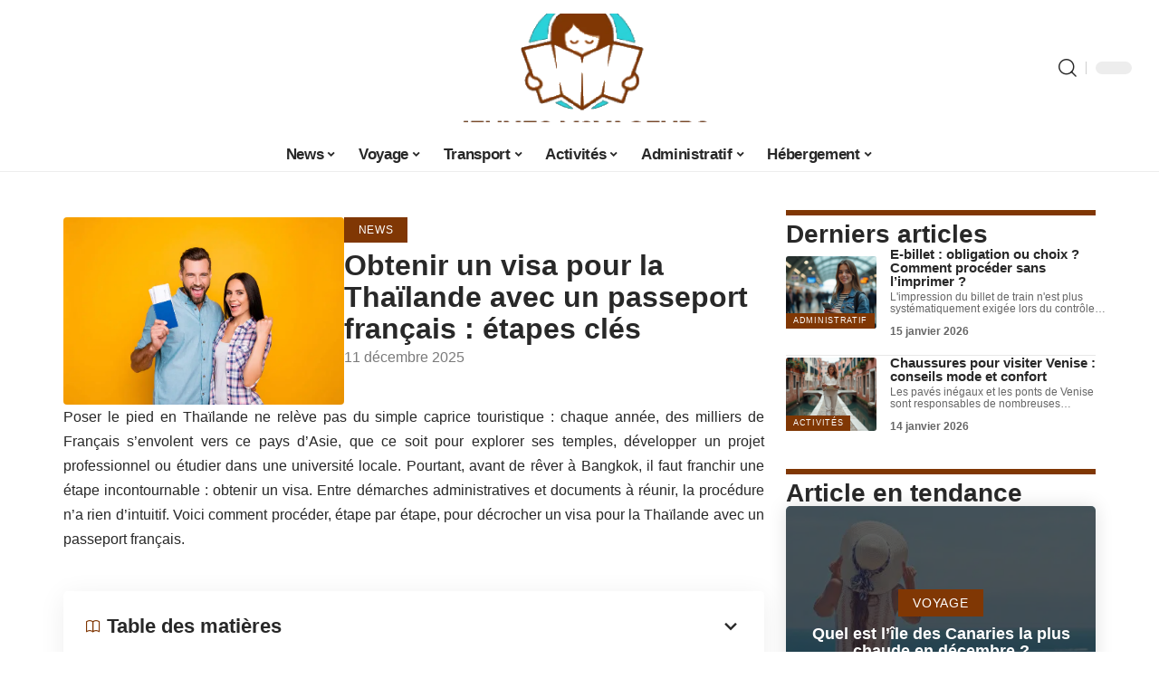

--- FILE ---
content_type: text/html; charset=UTF-8
request_url: https://jeunesvoyageurs.com/quel-est-le-processus-de-visa-pour-la-thailande-avec-un-passeport-francais/
body_size: 50687
content:
<!DOCTYPE html>
<html lang="fr-FR">
<head><meta charset="UTF-8"><script>if(navigator.userAgent.match(/MSIE|Internet Explorer/i)||navigator.userAgent.match(/Trident\/7\..*?rv:11/i)){var href=document.location.href;if(!href.match(/[?&]nowprocket/)){if(href.indexOf("?")==-1){if(href.indexOf("#")==-1){document.location.href=href+"?nowprocket=1"}else{document.location.href=href.replace("#","?nowprocket=1#")}}else{if(href.indexOf("#")==-1){document.location.href=href+"&nowprocket=1"}else{document.location.href=href.replace("#","&nowprocket=1#")}}}}</script><script>(()=>{class RocketLazyLoadScripts{constructor(){this.v="1.2.6",this.triggerEvents=["keydown","mousedown","mousemove","touchmove","touchstart","touchend","wheel"],this.userEventHandler=this.t.bind(this),this.touchStartHandler=this.i.bind(this),this.touchMoveHandler=this.o.bind(this),this.touchEndHandler=this.h.bind(this),this.clickHandler=this.u.bind(this),this.interceptedClicks=[],this.interceptedClickListeners=[],this.l(this),window.addEventListener("pageshow",(t=>{this.persisted=t.persisted,this.everythingLoaded&&this.m()})),this.CSPIssue=sessionStorage.getItem("rocketCSPIssue"),document.addEventListener("securitypolicyviolation",(t=>{this.CSPIssue||"script-src-elem"!==t.violatedDirective||"data"!==t.blockedURI||(this.CSPIssue=!0,sessionStorage.setItem("rocketCSPIssue",!0))})),document.addEventListener("DOMContentLoaded",(()=>{this.k()})),this.delayedScripts={normal:[],async:[],defer:[]},this.trash=[],this.allJQueries=[]}p(t){document.hidden?t.t():(this.triggerEvents.forEach((e=>window.addEventListener(e,t.userEventHandler,{passive:!0}))),window.addEventListener("touchstart",t.touchStartHandler,{passive:!0}),window.addEventListener("mousedown",t.touchStartHandler),document.addEventListener("visibilitychange",t.userEventHandler))}_(){this.triggerEvents.forEach((t=>window.removeEventListener(t,this.userEventHandler,{passive:!0}))),document.removeEventListener("visibilitychange",this.userEventHandler)}i(t){"HTML"!==t.target.tagName&&(window.addEventListener("touchend",this.touchEndHandler),window.addEventListener("mouseup",this.touchEndHandler),window.addEventListener("touchmove",this.touchMoveHandler,{passive:!0}),window.addEventListener("mousemove",this.touchMoveHandler),t.target.addEventListener("click",this.clickHandler),this.L(t.target,!0),this.S(t.target,"onclick","rocket-onclick"),this.C())}o(t){window.removeEventListener("touchend",this.touchEndHandler),window.removeEventListener("mouseup",this.touchEndHandler),window.removeEventListener("touchmove",this.touchMoveHandler,{passive:!0}),window.removeEventListener("mousemove",this.touchMoveHandler),t.target.removeEventListener("click",this.clickHandler),this.L(t.target,!1),this.S(t.target,"rocket-onclick","onclick"),this.M()}h(){window.removeEventListener("touchend",this.touchEndHandler),window.removeEventListener("mouseup",this.touchEndHandler),window.removeEventListener("touchmove",this.touchMoveHandler,{passive:!0}),window.removeEventListener("mousemove",this.touchMoveHandler)}u(t){t.target.removeEventListener("click",this.clickHandler),this.L(t.target,!1),this.S(t.target,"rocket-onclick","onclick"),this.interceptedClicks.push(t),t.preventDefault(),t.stopPropagation(),t.stopImmediatePropagation(),this.M()}O(){window.removeEventListener("touchstart",this.touchStartHandler,{passive:!0}),window.removeEventListener("mousedown",this.touchStartHandler),this.interceptedClicks.forEach((t=>{t.target.dispatchEvent(new MouseEvent("click",{view:t.view,bubbles:!0,cancelable:!0}))}))}l(t){EventTarget.prototype.addEventListenerWPRocketBase=EventTarget.prototype.addEventListener,EventTarget.prototype.addEventListener=function(e,i,o){"click"!==e||t.windowLoaded||i===t.clickHandler||t.interceptedClickListeners.push({target:this,func:i,options:o}),(this||window).addEventListenerWPRocketBase(e,i,o)}}L(t,e){this.interceptedClickListeners.forEach((i=>{i.target===t&&(e?t.removeEventListener("click",i.func,i.options):t.addEventListener("click",i.func,i.options))})),t.parentNode!==document.documentElement&&this.L(t.parentNode,e)}D(){return new Promise((t=>{this.P?this.M=t:t()}))}C(){this.P=!0}M(){this.P=!1}S(t,e,i){t.hasAttribute&&t.hasAttribute(e)&&(event.target.setAttribute(i,event.target.getAttribute(e)),event.target.removeAttribute(e))}t(){this._(this),"loading"===document.readyState?document.addEventListener("DOMContentLoaded",this.R.bind(this)):this.R()}k(){let t=[];document.querySelectorAll("script[type=rocketlazyloadscript][data-rocket-src]").forEach((e=>{let i=e.getAttribute("data-rocket-src");if(i&&!i.startsWith("data:")){0===i.indexOf("//")&&(i=location.protocol+i);try{const o=new URL(i).origin;o!==location.origin&&t.push({src:o,crossOrigin:e.crossOrigin||"module"===e.getAttribute("data-rocket-type")})}catch(t){}}})),t=[...new Map(t.map((t=>[JSON.stringify(t),t]))).values()],this.T(t,"preconnect")}async R(){this.lastBreath=Date.now(),this.j(this),this.F(this),this.I(),this.W(),this.q(),await this.A(this.delayedScripts.normal),await this.A(this.delayedScripts.defer),await this.A(this.delayedScripts.async);try{await this.U(),await this.H(this),await this.J()}catch(t){console.error(t)}window.dispatchEvent(new Event("rocket-allScriptsLoaded")),this.everythingLoaded=!0,this.D().then((()=>{this.O()})),this.N()}W(){document.querySelectorAll("script[type=rocketlazyloadscript]").forEach((t=>{t.hasAttribute("data-rocket-src")?t.hasAttribute("async")&&!1!==t.async?this.delayedScripts.async.push(t):t.hasAttribute("defer")&&!1!==t.defer||"module"===t.getAttribute("data-rocket-type")?this.delayedScripts.defer.push(t):this.delayedScripts.normal.push(t):this.delayedScripts.normal.push(t)}))}async B(t){if(await this.G(),!0!==t.noModule||!("noModule"in HTMLScriptElement.prototype))return new Promise((e=>{let i;function o(){(i||t).setAttribute("data-rocket-status","executed"),e()}try{if(navigator.userAgent.indexOf("Firefox/")>0||""===navigator.vendor||this.CSPIssue)i=document.createElement("script"),[...t.attributes].forEach((t=>{let e=t.nodeName;"type"!==e&&("data-rocket-type"===e&&(e="type"),"data-rocket-src"===e&&(e="src"),i.setAttribute(e,t.nodeValue))})),t.text&&(i.text=t.text),i.hasAttribute("src")?(i.addEventListener("load",o),i.addEventListener("error",(function(){i.setAttribute("data-rocket-status","failed-network"),e()})),setTimeout((()=>{i.isConnected||e()}),1)):(i.text=t.text,o()),t.parentNode.replaceChild(i,t);else{const i=t.getAttribute("data-rocket-type"),s=t.getAttribute("data-rocket-src");i?(t.type=i,t.removeAttribute("data-rocket-type")):t.removeAttribute("type"),t.addEventListener("load",o),t.addEventListener("error",(i=>{this.CSPIssue&&i.target.src.startsWith("data:")?(console.log("WPRocket: data-uri blocked by CSP -> fallback"),t.removeAttribute("src"),this.B(t).then(e)):(t.setAttribute("data-rocket-status","failed-network"),e())})),s?(t.removeAttribute("data-rocket-src"),t.src=s):t.src="data:text/javascript;base64,"+window.btoa(unescape(encodeURIComponent(t.text)))}}catch(i){t.setAttribute("data-rocket-status","failed-transform"),e()}}));t.setAttribute("data-rocket-status","skipped")}async A(t){const e=t.shift();return e&&e.isConnected?(await this.B(e),this.A(t)):Promise.resolve()}q(){this.T([...this.delayedScripts.normal,...this.delayedScripts.defer,...this.delayedScripts.async],"preload")}T(t,e){var i=document.createDocumentFragment();t.forEach((t=>{const o=t.getAttribute&&t.getAttribute("data-rocket-src")||t.src;if(o&&!o.startsWith("data:")){const s=document.createElement("link");s.href=o,s.rel=e,"preconnect"!==e&&(s.as="script"),t.getAttribute&&"module"===t.getAttribute("data-rocket-type")&&(s.crossOrigin=!0),t.crossOrigin&&(s.crossOrigin=t.crossOrigin),t.integrity&&(s.integrity=t.integrity),i.appendChild(s),this.trash.push(s)}})),document.head.appendChild(i)}j(t){let e={};function i(i,o){return e[o].eventsToRewrite.indexOf(i)>=0&&!t.everythingLoaded?"rocket-"+i:i}function o(t,o){!function(t){e[t]||(e[t]={originalFunctions:{add:t.addEventListener,remove:t.removeEventListener},eventsToRewrite:[]},t.addEventListener=function(){arguments[0]=i(arguments[0],t),e[t].originalFunctions.add.apply(t,arguments)},t.removeEventListener=function(){arguments[0]=i(arguments[0],t),e[t].originalFunctions.remove.apply(t,arguments)})}(t),e[t].eventsToRewrite.push(o)}function s(e,i){let o=e[i];e[i]=null,Object.defineProperty(e,i,{get:()=>o||function(){},set(s){t.everythingLoaded?o=s:e["rocket"+i]=o=s}})}o(document,"DOMContentLoaded"),o(window,"DOMContentLoaded"),o(window,"load"),o(window,"pageshow"),o(document,"readystatechange"),s(document,"onreadystatechange"),s(window,"onload"),s(window,"onpageshow");try{Object.defineProperty(document,"readyState",{get:()=>t.rocketReadyState,set(e){t.rocketReadyState=e},configurable:!0}),document.readyState="loading"}catch(t){console.log("WPRocket DJE readyState conflict, bypassing")}}F(t){let e;function i(e){return t.everythingLoaded?e:e.split(" ").map((t=>"load"===t||0===t.indexOf("load.")?"rocket-jquery-load":t)).join(" ")}function o(o){function s(t){const e=o.fn[t];o.fn[t]=o.fn.init.prototype[t]=function(){return this[0]===window&&("string"==typeof arguments[0]||arguments[0]instanceof String?arguments[0]=i(arguments[0]):"object"==typeof arguments[0]&&Object.keys(arguments[0]).forEach((t=>{const e=arguments[0][t];delete arguments[0][t],arguments[0][i(t)]=e}))),e.apply(this,arguments),this}}o&&o.fn&&!t.allJQueries.includes(o)&&(o.fn.ready=o.fn.init.prototype.ready=function(e){return t.domReadyFired?e.bind(document)(o):document.addEventListener("rocket-DOMContentLoaded",(()=>e.bind(document)(o))),o([])},s("on"),s("one"),t.allJQueries.push(o)),e=o}o(window.jQuery),Object.defineProperty(window,"jQuery",{get:()=>e,set(t){o(t)}})}async H(t){const e=document.querySelector("script[data-webpack]");e&&(await async function(){return new Promise((t=>{e.addEventListener("load",t),e.addEventListener("error",t)}))}(),await t.K(),await t.H(t))}async U(){this.domReadyFired=!0;try{document.readyState="interactive"}catch(t){}await this.G(),document.dispatchEvent(new Event("rocket-readystatechange")),await this.G(),document.rocketonreadystatechange&&document.rocketonreadystatechange(),await this.G(),document.dispatchEvent(new Event("rocket-DOMContentLoaded")),await this.G(),window.dispatchEvent(new Event("rocket-DOMContentLoaded"))}async J(){try{document.readyState="complete"}catch(t){}await this.G(),document.dispatchEvent(new Event("rocket-readystatechange")),await this.G(),document.rocketonreadystatechange&&document.rocketonreadystatechange(),await this.G(),window.dispatchEvent(new Event("rocket-load")),await this.G(),window.rocketonload&&window.rocketonload(),await this.G(),this.allJQueries.forEach((t=>t(window).trigger("rocket-jquery-load"))),await this.G();const t=new Event("rocket-pageshow");t.persisted=this.persisted,window.dispatchEvent(t),await this.G(),window.rocketonpageshow&&window.rocketonpageshow({persisted:this.persisted}),this.windowLoaded=!0}m(){document.onreadystatechange&&document.onreadystatechange(),window.onload&&window.onload(),window.onpageshow&&window.onpageshow({persisted:this.persisted})}I(){const t=new Map;document.write=document.writeln=function(e){const i=document.currentScript;i||console.error("WPRocket unable to document.write this: "+e);const o=document.createRange(),s=i.parentElement;let n=t.get(i);void 0===n&&(n=i.nextSibling,t.set(i,n));const c=document.createDocumentFragment();o.setStart(c,0),c.appendChild(o.createContextualFragment(e)),s.insertBefore(c,n)}}async G(){Date.now()-this.lastBreath>45&&(await this.K(),this.lastBreath=Date.now())}async K(){return document.hidden?new Promise((t=>setTimeout(t))):new Promise((t=>requestAnimationFrame(t)))}N(){this.trash.forEach((t=>t.remove()))}static run(){const t=new RocketLazyLoadScripts;t.p(t)}}RocketLazyLoadScripts.run()})();</script>
    
    <meta http-equiv="X-UA-Compatible" content="IE=edge">
    <meta name="viewport" content="width=device-width, initial-scale=1">
    <link rel="profile" href="https://gmpg.org/xfn/11">
	<meta name='robots' content='index, follow, max-image-preview:large, max-snippet:-1, max-video-preview:-1' />
            <link rel="apple-touch-icon" href="https://jeunesvoyageurs.com/wp-content/uploads/jeunesvoyageurs.com-512x512_2.png.webp"/>
		            <meta name="msapplication-TileColor" content="#ffffff">
            <meta name="msapplication-TileImage" content="https://jeunesvoyageurs.com/wp-content/uploads/jeunesvoyageurs.com-512x512_2.png"/>
		<meta http-equiv="Content-Security-Policy" content="upgrade-insecure-requests">

	<!-- This site is optimized with the Yoast SEO plugin v26.7 - https://yoast.com/wordpress/plugins/seo/ -->
	<title>Obtenir un visa pour la Thaïlande avec un passeport français : étapes clés</title><link rel="preload" data-rocket-preload as="font" href="https://jeunesvoyageurs.com/wp-content/themes/foxiz/assets/fonts/icons.woff2" crossorigin><style id="wpr-usedcss">img:is([sizes=auto i],[sizes^="auto," i]){contain-intrinsic-size:3000px 1500px}.block-wrap>.block-inner>.p-grid,.block-wrap>.block-inner>.p-wrap,.entry-content,.footer-wrap,.mega-dropdown,.ruby-table-contents,.swiper-container,.swiper-wrapper .p-wrap,.widget{contain:style layout}body,html{font-family:-apple-system,BlinkMacSystemFont,"Segoe UI",Roboto,Helvetica,Arial,sans-serif,"Apple Color Emoji","Segoe UI Emoji","Segoe UI Symbol"!important}a,address,article,code,div,dl,dt,em,fieldset,figcaption,footer,form,h1,h2,h3,header,label,legend,li,main,nav,p,section,span,strong,time,tr,ul{font-family:inherit}img.emoji{display:inline!important;border:none!important;box-shadow:none!important;height:1em!important;width:1em!important;margin:0 .07em!important;vertical-align:-.1em!important;background:0 0!important;padding:0!important}:root{--direction-multiplier:1}body.rtl{--direction-multiplier:-1}.elementor-screen-only{height:1px;margin:-1px;overflow:hidden;padding:0;position:absolute;top:-10000em;width:1px;clip:rect(0,0,0,0);border:0}.elementor *,.elementor :after,.elementor :before{box-sizing:border-box}.elementor a{box-shadow:none;text-decoration:none}.elementor img{border:none;border-radius:0;box-shadow:none;height:auto;max-width:100%}.elementor .elementor-widget:not(.elementor-widget-text-editor):not(.elementor-widget-theme-post-content) figure{margin:0}.elementor iframe,.elementor object,.elementor video{border:none;line-height:1;margin:0;max-width:100%;width:100%}.elementor-element{--flex-direction:initial;--flex-wrap:initial;--justify-content:initial;--align-items:initial;--align-content:initial;--gap:initial;--flex-basis:initial;--flex-grow:initial;--flex-shrink:initial;--order:initial;--align-self:initial;align-self:var(--align-self);flex-basis:var(--flex-basis);flex-grow:var(--flex-grow);flex-shrink:var(--flex-shrink);order:var(--order)}.elementor-element:where(.e-con-full,.elementor-widget){align-content:var(--align-content);align-items:var(--align-items);flex-direction:var(--flex-direction);flex-wrap:var(--flex-wrap);gap:var(--row-gap) var(--column-gap);justify-content:var(--justify-content)}.elementor-invisible{visibility:hidden}:root{--page-title-display:block}.elementor-widget-wrap{align-content:flex-start;flex-wrap:wrap;position:relative;width:100%}.elementor:not(.elementor-bc-flex-widget) .elementor-widget-wrap{display:flex}.elementor-widget-wrap>.elementor-element{width:100%}.elementor-widget-wrap.e-swiper-container{width:calc(100% - (var(--e-column-margin-left,0px) + var(--e-column-margin-right,0px)))}.elementor-widget{position:relative}.elementor-widget:not(:last-child){margin-bottom:var(--kit-widget-spacing,20px)}@media (min-width:1025px){#elementor-device-mode:after{content:"desktop"}}@media (min-width:-1){#elementor-device-mode:after{content:"widescreen"}}@media (max-width:-1){#elementor-device-mode:after{content:"laptop";content:"tablet_extra"}}@media (max-width:1024px){#elementor-device-mode:after{content:"tablet"}}@media (max-width:-1){#elementor-device-mode:after{content:"mobile_extra"}}@media (prefers-reduced-motion:no-preference){html{scroll-behavior:smooth}}.e-con{--border-radius:0;--border-top-width:0px;--border-right-width:0px;--border-bottom-width:0px;--border-left-width:0px;--border-style:initial;--border-color:initial;--container-widget-width:100%;--container-widget-height:initial;--container-widget-flex-grow:0;--container-widget-align-self:initial;--content-width:min(100%,var(--container-max-width,1140px));--width:100%;--min-height:initial;--height:auto;--text-align:initial;--margin-top:0px;--margin-right:0px;--margin-bottom:0px;--margin-left:0px;--padding-top:var(--container-default-padding-top,10px);--padding-right:var(--container-default-padding-right,10px);--padding-bottom:var(--container-default-padding-bottom,10px);--padding-left:var(--container-default-padding-left,10px);--position:relative;--z-index:revert;--overflow:visible;--gap:var(--widgets-spacing,20px);--row-gap:var(--widgets-spacing-row,20px);--column-gap:var(--widgets-spacing-column,20px);--overlay-mix-blend-mode:initial;--overlay-opacity:1;--overlay-transition:0.3s;--e-con-grid-template-columns:repeat(3,1fr);--e-con-grid-template-rows:repeat(2,1fr);border-radius:var(--border-radius);height:var(--height);min-height:var(--min-height);min-width:0;overflow:var(--overflow);position:var(--position);width:var(--width);z-index:var(--z-index);--flex-wrap-mobile:wrap;margin-block-end:var(--margin-block-end);margin-block-start:var(--margin-block-start);margin-inline-end:var(--margin-inline-end);margin-inline-start:var(--margin-inline-start);padding-inline-end:var(--padding-inline-end);padding-inline-start:var(--padding-inline-start)}.e-con:where(:not(.e-div-block-base)){transition:background var(--background-transition,.3s),border var(--border-transition,.3s),box-shadow var(--border-transition,.3s),transform var(--e-con-transform-transition-duration,.4s)}.e-con{--margin-block-start:var(--margin-top);--margin-block-end:var(--margin-bottom);--margin-inline-start:var(--margin-left);--margin-inline-end:var(--margin-right);--padding-inline-start:var(--padding-left);--padding-inline-end:var(--padding-right);--padding-block-start:var(--padding-top);--padding-block-end:var(--padding-bottom);--border-block-start-width:var(--border-top-width);--border-block-end-width:var(--border-bottom-width);--border-inline-start-width:var(--border-left-width);--border-inline-end-width:var(--border-right-width)}body.rtl .e-con{--padding-inline-start:var(--padding-right);--padding-inline-end:var(--padding-left);--margin-inline-start:var(--margin-right);--margin-inline-end:var(--margin-left);--border-inline-start-width:var(--border-right-width);--border-inline-end-width:var(--border-left-width)}.e-con.e-flex{--flex-direction:column;--flex-basis:auto;--flex-grow:0;--flex-shrink:1;flex:var(--flex-grow) var(--flex-shrink) var(--flex-basis)}.e-con-full,.e-con>.e-con-inner{padding-block-end:var(--padding-block-end);padding-block-start:var(--padding-block-start);text-align:var(--text-align)}.e-con-full.e-flex,.e-con.e-flex>.e-con-inner{flex-direction:var(--flex-direction)}.e-con,.e-con>.e-con-inner{display:var(--display)}.e-con-boxed.e-flex{align-content:normal;align-items:normal;flex-direction:column;flex-wrap:nowrap;justify-content:normal}.e-con-boxed{gap:initial;text-align:initial}.e-con.e-flex>.e-con-inner{align-content:var(--align-content);align-items:var(--align-items);align-self:auto;flex-basis:auto;flex-grow:1;flex-shrink:1;flex-wrap:var(--flex-wrap);justify-content:var(--justify-content)}.e-con>.e-con-inner{gap:var(--row-gap) var(--column-gap);height:100%;margin:0 auto;max-width:var(--content-width);padding-inline-end:0;padding-inline-start:0;width:100%}:is(.elementor-section-wrap,[data-elementor-id])>.e-con{--margin-left:auto;--margin-right:auto;max-width:min(100%,var(--width))}.e-con .elementor-widget.elementor-widget{margin-block-end:0}.e-con:before,.e-con>.elementor-motion-effects-container>.elementor-motion-effects-layer:before{border-block-end-width:var(--border-block-end-width);border-block-start-width:var(--border-block-start-width);border-color:var(--border-color);border-inline-end-width:var(--border-inline-end-width);border-inline-start-width:var(--border-inline-start-width);border-radius:var(--border-radius);border-style:var(--border-style);content:var(--background-overlay);display:block;height:max(100% + var(--border-top-width) + var(--border-bottom-width),100%);left:calc(0px - var(--border-left-width));mix-blend-mode:var(--overlay-mix-blend-mode);opacity:var(--overlay-opacity);position:absolute;top:calc(0px - var(--border-top-width));transition:var(--overlay-transition,.3s);width:max(100% + var(--border-left-width) + var(--border-right-width),100%)}.e-con:before{transition:background var(--overlay-transition,.3s),border-radius var(--border-transition,.3s),opacity var(--overlay-transition,.3s)}.e-con .elementor-widget{min-width:0}.e-con .elementor-widget.e-widget-swiper{width:100%}.e-con>.e-con-inner>.elementor-widget>.elementor-widget-container,.e-con>.elementor-widget>.elementor-widget-container{height:100%}.e-con.e-con>.e-con-inner>.elementor-widget,.elementor.elementor .e-con>.elementor-widget{max-width:100%}.e-con .elementor-widget:not(:last-child){--kit-widget-spacing:0px}@media (max-width:767px){#elementor-device-mode:after{content:"mobile"}.e-con.e-flex{--width:100%;--flex-wrap:var(--flex-wrap-mobile)}}.elementor-element:where(:not(.e-con)):where(:not(.e-div-block-base)) .elementor-widget-container,.elementor-element:where(:not(.e-con)):where(:not(.e-div-block-base)):not(:has(.elementor-widget-container)){transition:background .3s,border .3s,border-radius .3s,box-shadow .3s,transform var(--e-transform-transition-duration,.4s)}.animated{animation-duration:1.25s}.animated.infinite{animation-iteration-count:infinite}.animated.reverse{animation-direction:reverse;animation-fill-mode:forwards}@media (prefers-reduced-motion:reduce){.animated{animation:none!important}html *{transition-delay:0s!important;transition-duration:0s!important}}.elementor-kit-3757{--e-global-color-primary:#6EC1E4;--e-global-color-secondary:#54595F;--e-global-color-text:#7A7A7A;--e-global-color-accent:#61CE70;--e-global-typography-primary-font-family:"Roboto";--e-global-typography-primary-font-weight:600;--e-global-typography-secondary-font-family:"Roboto Slab";--e-global-typography-secondary-font-weight:400;--e-global-typography-text-font-family:"Roboto";--e-global-typography-text-font-weight:400;--e-global-typography-accent-font-family:"Roboto";--e-global-typography-accent-font-weight:500}.e-con{--container-max-width:1140px}.elementor-widget:not(:last-child){margin-block-end:20px}.elementor-element{--widgets-spacing:20px 20px;--widgets-spacing-row:20px;--widgets-spacing-column:20px}h1.entry-title{display:var(--page-title-display)}.elementor-3759 .elementor-element.elementor-element-811b53e{--display:flex;--flex-direction:row;--container-widget-width:initial;--container-widget-height:100%;--container-widget-flex-grow:1;--container-widget-align-self:stretch;--flex-wrap-mobile:wrap}.elementor-3759 .elementor-element.elementor-element-74c5ff31{--display:flex;--padding-top:0px;--padding-bottom:0px;--padding-left:0px;--padding-right:24px}.elementor-3759 .elementor-element.elementor-element-7b578afa{--display:flex;--flex-direction:row;--container-widget-width:initial;--container-widget-height:100%;--container-widget-flex-grow:1;--container-widget-align-self:stretch;--flex-wrap-mobile:wrap;--padding-top:0px;--padding-bottom:0px;--padding-left:0px;--padding-right:0px}.elementor-3759 .elementor-element.elementor-element-12e79551{--display:flex;--padding-top:0px;--padding-bottom:0px;--padding-left:0px;--padding-right:0px}.elementor-3759 .elementor-element.elementor-element-2c282b2f img{border-radius:4px 4px 4px 4px}.elementor-3759 .elementor-element.elementor-element-6b953f1d{--display:flex;--justify-content:center;--gap:0px 0px;--row-gap:0px;--column-gap:0px;--padding-top:0px;--padding-bottom:0px;--padding-left:0px;--padding-right:0px}.elementor-3759 .elementor-element.elementor-element-6b953f1d.e-con{--flex-grow:0;--flex-shrink:0}.elementor-3759 .elementor-element.elementor-element-39f674be>.elementor-widget-container{margin:8px 0 0}.elementor-widget-text-editor{font-family:var( --e-global-typography-text-font-family ),Sans-serif;font-weight:var(--e-global-typography-text-font-weight);color:var(--e-global-color-text)}[data-theme=dark] .elementor-3759 .elementor-element.elementor-element-4a9eaa1{color:#fff}.elementor-3759 .elementor-element.elementor-element-4e97feea>.elementor-widget-container{margin:32px 0 0}.elementor-3759 .elementor-element.elementor-element-7a0734d2 .p-wrap{--el-spacing:4px}.elementor-3759 .elementor-element.elementor-element-7a0734d2 .block-wrap{--bottom-spacing:4px}.elementor-3759 .elementor-element.elementor-element-4e519b7d{--display:flex;--gap:8px 0px;--row-gap:8px;--column-gap:0px;--padding-top:0px;--padding-bottom:0px;--padding-left:0px;--padding-right:0px}.elementor-3759 .elementor-element.elementor-element-2dcf90a3{--display:flex;--margin-top:40px;--margin-bottom:32px;--margin-left:0px;--margin-right:0px}@media(max-width:1024px){.e-con{--container-max-width:1024px}.elementor-3759 .elementor-element.elementor-element-7b578afa{--flex-direction:row-reverse;--container-widget-width:initial;--container-widget-height:100%;--container-widget-flex-grow:1;--container-widget-align-self:stretch;--flex-wrap-mobile:wrap-reverse;--justify-content:space-between;--padding-top:0px;--padding-bottom:0px;--padding-left:0px;--padding-right:0px}.elementor-3759 .elementor-element.elementor-element-12e79551{--padding-top:0px;--padding-bottom:0px;--padding-left:0px;--padding-right:0px}.elementor-3759 .elementor-element.elementor-element-6b953f1d{--padding-top:0px;--padding-bottom:0px;--padding-left:0px;--padding-right:0px}}@media(max-width:767px){.e-con{--container-max-width:767px}.elementor-3759 .elementor-element.elementor-element-811b53e{--padding-top:12px;--padding-bottom:12px;--padding-left:12px;--padding-right:12px}.elementor-3759 .elementor-element.elementor-element-74c5ff31{--padding-top:0px;--padding-bottom:0px;--padding-left:0px;--padding-right:0px}.elementor-3759 .elementor-element.elementor-element-7b578afa{--flex-direction:row;--container-widget-width:initial;--container-widget-height:100%;--container-widget-flex-grow:1;--container-widget-align-self:stretch;--flex-wrap-mobile:wrap;--justify-content:space-between}.elementor-3759 .elementor-element.elementor-element-12e79551{--width:100%}.elementor-3759 .elementor-element.elementor-element-6b953f1d{--width:100%}}@media(min-width:768px){.elementor-3759 .elementor-element.elementor-element-74c5ff31{--width:70%}.elementor-3759 .elementor-element.elementor-element-12e79551{--width:40%}.elementor-3759 .elementor-element.elementor-element-6b953f1d{--width:60%}.elementor-3759 .elementor-element.elementor-element-4e519b7d{--width:30%}}:root{--effect:all .25s cubic-bezier(0.32, 0.74, 0.57, 1);--timing:cubic-bezier(0.32, 0.74, 0.57, 1);--shadow-12:#0000001f;--shadow-2:#00000005;--round-3:3px;--height-34:34px;--height-40:40px;--padding-40:0 40px;--round-5:5px;--round-7:7px;--shadow-7:#00000012;--dark-accent:#191c20;--dark-accent-0:#191c2000;--dark-accent-90:#191c20f2;--meta-b-family:inherit;--meta-b-fcolor:#282828;--meta-b-fspace:normal;--meta-b-fstyle:normal;--meta-b-fweight:600;--meta-b-transform:none;--nav-bg:#fff;--subnav-bg:#fff;--indicator-bg-from:#ff0084;--nav-bg-from:#fff;--subnav-bg-from:#fff;--indicator-bg-to:#2c2cf8;--nav-bg-to:#fff;--subnav-bg-to:#fff;--bottom-border-color:var(--flex-gray-20);--column-border-color:var(--flex-gray-20);--audio-color:#ffa052;--excerpt-color:#666;--g-color:#ff184e;--gallery-color:#729dff;--heading-color:var(--body-fcolor);--nav-color:#282828;--privacy-color:#fff;--review-color:#ffc300;--subnav-color:#282828;--video-color:#ffc300;--nav-color-10:#28282820;--subnav-color-10:#28282820;--g-color-90:#ff184ee6;--absolute-dark:#242424;--body-family:'Oxygen',sans-serif;--btn-family:'Encode Sans Condensed',sans-serif;--cat-family:'Oxygen',sans-serif;--dwidgets-family:'Oxygen',sans-serif;--h1-family:'Encode Sans Condensed',sans-serif;--h2-family:'Encode Sans Condensed',sans-serif;--h3-family:'Encode Sans Condensed',sans-serif;--h4-family:'Encode Sans Condensed',sans-serif;--h5-family:'Encode Sans Condensed',sans-serif;--h6-family:'Encode Sans Condensed',sans-serif;--input-family:'Encode Sans Condensed',sans-serif;--menu-family:'Encode Sans Condensed',sans-serif;--meta-family:'Encode Sans Condensed',sans-serif;--submenu-family:'Encode Sans Condensed',sans-serif;--tagline-family:'Encode Sans Condensed',sans-serif;--body-fcolor:#282828;--btn-fcolor:inherit;--h1-fcolor:inherit;--h2-fcolor:inherit;--h3-fcolor:inherit;--h4-fcolor:inherit;--h5-fcolor:inherit;--h6-fcolor:inherit;--input-fcolor:inherit;--meta-fcolor:#666;--tagline-fcolor:inherit;--body-fsize:16px;--btn-fsize:12px;--cat-fsize:10px;--dwidgets-fsize:13px;--excerpt-fsize:14px;--h1-fsize:40px;--h2-fsize:28px;--h3-fsize:22px;--h4-fsize:16px;--h5-fsize:14px;--h6-fsize:13px;--headline-fsize:45px;--input-fsize:14px;--menu-fsize:17px;--meta-fsize:13px;--submenu-fsize:13px;--tagline-fsize:28px;--body-fspace:normal;--btn-fspace:normal;--cat-fspace:.07em;--dwidgets-fspace:0;--h1-fspace:normal;--h2-fspace:normal;--h3-fspace:normal;--h4-fspace:normal;--h5-fspace:normal;--h6-fspace:normal;--input-fspace:normal;--menu-fspace:-.02em;--meta-fspace:normal;--submenu-fspace:-.02em;--tagline-fspace:normal;--body-fstyle:normal;--btn-fstyle:normal;--cat-fstyle:normal;--dwidgets-fstyle:normal;--h1-fstyle:normal;--h2-fstyle:normal;--h3-fstyle:normal;--h4-fstyle:normal;--h5-fstyle:normal;--h6-fstyle:normal;--input-fstyle:normal;--menu-fstyle:normal;--meta-fstyle:normal;--submenu-fstyle:normal;--tagline-fstyle:normal;--body-fweight:400;--btn-fweight:700;--cat-fweight:700;--dwidgets-fweight:600;--h1-fweight:700;--h2-fweight:700;--h3-fweight:700;--h4-fweight:700;--h5-fweight:700;--h6-fweight:600;--input-fweight:400;--menu-fweight:600;--meta-fweight:400;--submenu-fweight:500;--tagline-fweight:400;--flex-gray-15:#88888826;--flex-gray-20:#88888833;--flex-gray-40:#88888866;--flex-gray-7:#88888812;--indicator-height:4px;--nav-height:60px;--absolute-light:#ddd;--solid-light:#fafafa;--em-mini:.8em;--rem-mini:.8rem;--transparent-nav-color:#fff;--swiper-navigation-size:44px;--tagline-s-fsize:22px;--em-small:.92em;--rem-small:.92rem;--bottom-spacing:35px;--box-spacing:5%;--el-spacing:12px;--heading-sub-color:var(--g-color);--body-transform:none;--btn-transform:none;--cat-transform:uppercase;--dwidgets-transform:none;--h1-transform:none;--h2-transform:none;--h3-transform:none;--h4-transform:none;--h5-transform:none;--h6-transform:none;--input-transform:none;--menu-transform:none;--meta-transform:none;--submenu-transform:none;--tagline-transform:none;--absolute-white:#fff;--solid-white:#fff;--absolute-white-0:#ffffff00;--absolute-white-90:#fffffff2;--max-width-wo-sb:100%}.light-scheme,[data-theme=dark]{--shadow-12:#00000066;--shadow-2:#00000033;--shadow-7:#0000004d;--dark-accent:#0e0f12;--dark-accent-0:#0e0f1200;--dark-accent-90:#0e0f12f2;--meta-b-fcolor:#fff;--nav-bg:#131518;--subnav-bg:#191c20;--nav-bg-from:#131518;--subnav-bg-from:#191c20;--nav-bg-to:#131518;--subnav-bg-to:#191c20;--bcrumb-color:#fff;--excerpt-color:#ddd;--heading-color:var(--body-fcolor);--nav-color:#fff;--subnav-color:#fff;--nav-color-10:#ffffff15;--subnav-color-10:#ffffff15;--body-fcolor:#fff;--h1-fcolor:#fff;--h2-fcolor:#fff;--h3-fcolor:#fff;--h4-fcolor:#fff;--h5-fcolor:#fff;--h6-fcolor:#fff;--headline-fcolor:#fff;--input-fcolor:#fff;--meta-fcolor:#bbb;--tagline-fcolor:#fff;--flex-gray-15:#88888840;--flex-gray-20:#8888884d;--flex-gray-7:#88888818;--solid-light:#333;--heading-sub-color:var(--g-color);--solid-white:#191c20}body .light-scheme [data-mode=default],body:not([data-theme=dark]) [data-mode=dark],body[data-theme=dark] [data-mode=default]{display:none!important}body .light-scheme [data-mode=dark]{display:inherit!important}.light-scheme input::placeholder,[data-theme=dark] input::placeholder{color:var(--absolute-light)}a,address,body,caption,code,div,dl,dt,em,fieldset,form,h1,h2,h3,html,iframe,label,legend,li,object,p,s,span,strong,table,tbody,tr,tt,ul{font-family:inherit;font-size:100%;font-weight:inherit;font-style:inherit;line-height:inherit;margin:0;padding:0;vertical-align:baseline;border:0;outline:0}html{font-size:var(--body-fsize);overflow-x:hidden;-ms-text-size-adjust:100%;-webkit-text-size-adjust:100%;text-size-adjust:100%}body{font-family:var(--body-family);font-size:var(--body-fsize);font-weight:var(--body-fweight);font-style:var(--body-fstyle);line-height:1.7;display:block;margin:0;letter-spacing:var(--body-fspace);text-transform:var(--body-transform);color:var(--body-fcolor);background-color:var(--solid-white)}body.rtl{direction:rtl}*{-moz-box-sizing:border-box;-webkit-box-sizing:border-box;box-sizing:border-box}:after,:before{-moz-box-sizing:border-box;-webkit-box-sizing:border-box;box-sizing:border-box}.site{position:relative;display:block}.site *{-webkit-font-smoothing:antialiased;-moz-osx-font-smoothing:grayscale;text-rendering:optimizeLegibility}.site-outer{position:relative;display:block;max-width:100%;background-color:var(--solid-white)}.top-spacing .site-outer{-webkit-transition:margin .5s var(--timing);transition:margin .5s var(--timing)}.site-wrap{position:relative;display:block;margin:0;padding:0}.site-wrap{z-index:1;min-height:45vh}button,input{overflow:visible}canvas,progress,video{display:inline-block}progress{vertical-align:baseline}[type=checkbox],[type=radio],legend{box-sizing:border-box;padding:0}figure{display:block;margin:0}em{font-weight:400;font-style:italic}dt{font-weight:700}address{font-style:italic}code{font-family:monospace,monospace;font-size:.9em}a{text-decoration:none;color:inherit;background-color:transparent}strong{font-weight:700}code{font-family:Courier,monospace;padding:5px;background-color:var(--flex-gray-7)}img{max-width:100%;height:auto;vertical-align:middle;border-style:none;-webkit-object-fit:cover;object-fit:cover}svg:not(:root){overflow:hidden}button,input,optgroup,select,textarea{text-transform:none;color:inherit;outline:0!important}select{line-height:22px;position:relative;max-width:100%;padding:10px;border-color:var(--flex-gray-15);border-radius:var(--round-5);outline:0!important;background:url('data:image/svg+xml;utf8,<svg xmlns="http://www.w3.org/2000/svg" viewBox="0 0 24 24"><path d="M12 15a1 1 0 0 1-.707-.293l-3-3a1 1 0 0 1 1.414-1.414L12 12.586l2.293-2.293a1 1 0 0 1 1.414 1.414l-3 3A1 1 0 0 1 12 15z"/></svg>') right 5px top 50% no-repeat;background-size:22px;-moz-appearance:none;-webkit-appearance:none;appearance:none}select option{background-color:var(--solid-white)}[type=reset],[type=submit],button,html [type=button]{-webkit-appearance:button}[type=button]::-moz-focus-inner,[type=reset]::-moz-focus-inner,[type=submit]::-moz-focus-inner,button::-moz-focus-inner{padding:0;border-style:none}[type=button]:-moz-focusring,[type=reset]:-moz-focusring,[type=submit]:-moz-focusring,button:-moz-focusring{outline:ButtonText dotted 1px}fieldset{padding:0}legend{font-weight:700;display:table;max-width:100%;white-space:normal;color:inherit}textarea{overflow:auto}[type=number]::-webkit-inner-spin-button,[type=number]::-webkit-outer-spin-button{height:auto}[type=search]::-webkit-search-cancel-button,[type=search]::-webkit-search-decoration{-webkit-appearance:none}::-webkit-file-upload-button{font:inherit;-webkit-appearance:button}[hidden],template{display:none}.clearfix:after,.clearfix:before{display:table;clear:both;content:' '}.hidden{display:none}input:disabled,select:disabled,textarea:disabled{opacity:.5;background-color:#ffcb3330}h1{font-family:var(--h1-family);font-size:var(--h1-fsize);font-weight:var(--h1-fweight);font-style:var(--h1-fstyle);line-height:var(--h1-fheight, 1.2);letter-spacing:var(--h1-fspace);text-transform:var(--h1-transform)}h1{color:var(--h1-fcolor)}h2{font-family:var(--h2-family);font-size:var(--h2-fsize);font-weight:var(--h2-fweight);font-style:var(--h2-fstyle);line-height:var(--h2-fheight, 1.25);letter-spacing:var(--h2-fspace);text-transform:var(--h2-transform)}h2{color:var(--h2-fcolor)}.h3,h3{font-family:var(--h3-family);font-size:var(--h3-fsize);font-weight:var(--h3-fweight);font-style:var(--h3-fstyle);line-height:var(--h3-fheight, 1.3);letter-spacing:var(--h3-fspace);text-transform:var(--h3-transform)}h3{color:var(--h3-fcolor)}.h4{font-family:var(--h4-family);font-size:var(--h4-fsize);font-weight:var(--h4-fweight);font-style:var(--h4-fstyle);line-height:var(--h4-fheight, 1.45);letter-spacing:var(--h4-fspace);text-transform:var(--h4-transform)}.h5{font-family:var(--h5-family);font-size:var(--h5-fsize);font-weight:var(--h5-fweight);font-style:var(--h5-fstyle);line-height:var(--h5-fheight, 1.5);letter-spacing:var(--h5-fspace);text-transform:var(--h5-transform)}.p-categories{font-family:var(--cat-family);font-size:var(--cat-fsize);font-weight:var(--cat-fweight);font-style:var(--cat-fstyle);letter-spacing:var(--cat-fspace);text-transform:var(--cat-transform)}.is-meta,.user-form label{font-family:var(--meta-family);font-size:var(--meta-fsize);font-weight:var(--meta-fweight);font-style:var(--meta-fstyle);letter-spacing:var(--meta-fspace);text-transform:var(--meta-transform)}.tipsy-inner{font-family:var(--meta-family);font-weight:var(--meta-fweight);font-style:var(--meta-fstyle);letter-spacing:var(--meta-fspace);text-transform:var(--meta-transform);color:var(--meta-fcolor)}figcaption{font-family:var(--meta-family);font-size:var(--meta-fsize);font-weight:var(--meta-fweight);font-style:var(--meta-fstyle);letter-spacing:var(--meta-fspace);text-transform:var(--meta-transform)}.is-meta{color:var(--meta-fcolor)}input[type=email],input[type=number],input[type=password],input[type=search],input[type=text],input[type=url],textarea{font-family:var(--input-family);font-size:var(--input-fsize);font-weight:var(--input-fweight);font-style:var(--input-fstyle);line-height:1.5;letter-spacing:var(--input-fspace);text-transform:var(--input-transform);color:var(--input-fcolor)}textarea{font-size:var(--input-fsize)!important}.button,a.comment-reply-link,a.show-post-comment,button,input[type=submit]{font-family:var(--btn-family);font-size:var(--btn-fsize);font-weight:var(--btn-fweight);font-style:var(--btn-fstyle);letter-spacing:var(--btn-fspace);text-transform:var(--btn-transform)}.main-menu>li>a{font-family:var(--menu-family);font-size:var(--menu-fsize);font-weight:var(--menu-fweight);font-style:var(--menu-fstyle);line-height:1.5;letter-spacing:var(--menu-fspace);text-transform:var(--menu-transform)}.mobile-menu>li>a{font-family:'Encode Sans Condensed',sans-serif;font-size:1.1rem;font-weight:400;font-style:normal;line-height:1.5;letter-spacing:-.02em;text-transform:none}.mobile-qview a{font-family:'Encode Sans Condensed',sans-serif;font-size:16px;font-weight:600;font-style:normal;letter-spacing:-.02em;text-transform:none}.s-title{font-family:var(--headline-family,var(--h1-family));font-size:var(--headline-fsize, var(--h1-fsize));font-weight:var(--headline-fweight,var(--h1-fweight));font-style:var(--headline-fstyle,var(--h1-fstyle));letter-spacing:var(--headline-fspace, var(--h1-fspace));text-transform:var(--headline-transform,var(--h1-transform));color:var(--headline-fcolor,var(--h1-fcolor))}.s-title:not(.fw-headline){font-size:var(--headline-s-fsize, var(--h1-fsize))}.heading-title>*{font-family:var(--heading-family,inherit);font-size:var(--heading-fsize, inherit);font-weight:var(--heading-fweight,inherit);font-style:var(--heading-fstyle,inherit);letter-spacing:var(--heading-fspace, inherit);text-transform:var(--heading-transform,inherit)}.description-text{font-size:var(--excerpt-fsize)}.p-wrap .entry-summary{font-family:var(--excerpt-family,inherit);font-size:var(--excerpt-fsize);font-weight:var(--excerpt-fweight,inherit);font-style:var(--excerpt-fstyle,inherit);letter-spacing:var(--excerpt-fspace, inherit);text-transform:var(--excerpt-transform,inherit);color:var(--excerpt-color);column-count:var(--excerpt-columns,1);column-gap:var(--excerpt-gap,1.5em)}input[type=email],input[type=number],input[type=password],input[type=search],input[type=text],input[type=url]{line-height:22px;max-width:100%;padding:10px 20px;-webkit-transition:var(--effect);transition:var(--effect);white-space:nowrap;border:none;border-radius:var(--round-3);outline:0!important;background-color:var(--flex-gray-7);-webkit-box-shadow:none!important;box-shadow:none!important}button{cursor:pointer;border:none;border-radius:var(--round-3);outline:0!important;-webkit-box-shadow:none;box-shadow:none}.button,.entry-content button,input[type=submit]:not(.search-submit){line-height:var(--height-40);padding:var(--padding-40);cursor:pointer;-webkit-transition:var(--effect);transition:var(--effect);white-space:nowrap;color:var(--absolute-white);border:none;border-radius:var(--round-3);outline:0!important;background:var(--g-color);-webkit-box-shadow:none;box-shadow:none}.entry-content button:hover,input[type=submit]:not(.search-submit):hover{-webkit-box-shadow:0 4px 15px var(--g-color-90);box-shadow:0 4px 15px var(--g-color-90)}textarea{display:block;width:100%;max-width:100%;padding:10px 25px;-webkit-transition:var(--effect);transition:var(--effect);border:none;border-radius:var(--round-3);outline:0;background-color:var(--flex-gray-7);-webkit-box-shadow:none!important;box-shadow:none!important}.rb-container{position:static;display:block;width:100%;max-width:var(--rb-width,1280px);margin-right:auto;margin-left:auto}.edge-padding{padding-right:20px;padding-left:20px}.menu-item,.rb-section ul{list-style:none}.h3,.h4,.h5,h1,h2,h3{-ms-word-wrap:break-word;word-wrap:break-word}.icon-holder{display:flex;align-items:center}.svg-icon{width:1.5em;height:auto}.overlay-text .is-meta,.overlay-text .meta-inner{color:var(--absolute-light);--meta-fcolor:var(--absolute-light)}.overlay-text .entry-title,.overlay-text .s-title{color:var(--absolute-white)}.overlay-text .entry-summary{color:var(--absolute-light)}.light-scheme{color:var(--body-fcolor);--pagi-bg:var(--solid-light)}input:-webkit-autofill,input:-webkit-autofill:active,input:-webkit-autofill:focus,input:-webkit-autofill:hover{transition:background-color 999999s ease-in-out 0s}.overlay-wrap{position:absolute;z-index:10;top:0;right:0;bottom:0;left:0;display:flex;align-items:flex-end;flex-flow:row nowrap;pointer-events:none}.overlay-inner{position:relative;display:block;width:100%;padding:20px;cursor:auto;pointer-events:auto}.block-inner{display:flex;flex-flow:row wrap;flex-grow:1;row-gap:var(--bottom-spacing)}.is-gap-7 .block-inner{margin-right:-7px;margin-left:-7px;--column-gap:7px}.is-gap-10 .block-inner{margin-right:-10px;margin-left:-10px;--column-gap:10px}.is-gap-20 .block-inner{margin-right:-20px;margin-left:-20px;--column-gap:20px}.block-inner>*{flex-basis:100%;width:100%;padding-right:var(--column-gap,0);padding-left:var(--column-gap,0)}[class*=is-gap-]>.block-inner>*{padding-right:var(--column-gap,0);padding-left:var(--column-gap,0)}.effect-fadeout.activated a{opacity:.3}.effect-fadeout.activated a:focus,.effect-fadeout.activated a:hover{opacity:1}.is-hidden{display:none!important}.is-invisible{visibility:hidden;opacity:0}.rb-loader{font-size:10px;position:relative;display:none;overflow:hidden;width:3em;height:3em;transform:translateZ(0);animation:.8s linear infinite spin-loader;text-indent:-9999em;color:var(--g-color);border-radius:50%;background:currentColor;background:linear-gradient(to right,currentColor 10%,rgba(255,255,255,0) 50%)}.rb-loader:before{position:absolute;top:0;left:0;width:50%;height:50%;content:'';color:inherit;border-radius:100% 0 0 0;background:currentColor}.rb-loader:after{position:absolute;top:0;right:0;bottom:0;left:0;width:75%;height:75%;margin:auto;content:'';opacity:.5;border-radius:50%;background:var(--solid-white)}@-webkit-keyframes spin-loader{0%{transform:rotate(0)}100%{transform:rotate(360deg)}}@keyframes spin-loader{0%{transform:rotate(0)}100%{transform:rotate(360deg)}}.rb-loader.loader-absolute{position:absolute;bottom:50%;left:50%;display:block;margin-top:-1.5em;margin-left:-1.5em}.opacity-animate{-webkit-transition:opacity .25s var(--timing);transition:opacity .25s var(--timing)}.is-invisible{opacity:0}.pagination-trigger.is-disable{pointer-events:none;opacity:.5}.loadmore-trigger span,.pagination-trigger{font-size:var(--pagi-size, inherit);line-height:calc(var(--pagi-size, inherit) * 1.6);position:relative;display:inline-flex;align-items:center;flex-flow:row nowrap;min-height:var(--height-34);padding:var(--padding-40);-webkit-transition:var(--effect);transition:var(--effect);color:var(--pagi-color,currentColor);border-color:var(--pagi-accent-color,var(--flex-gray-7));border-radius:var(--round-7);background-color:var(--pagi-accent-color,var(--flex-gray-7))}.loadmore-trigger.loading span{opacity:0}.search-form{position:relative;display:flex;overflow:hidden;align-items:stretch;flex-flow:row nowrap;width:100%;border-radius:var(--round-7);background-color:var(--flex-gray-7)}.search-form input[type=search]{width:100%;padding:15px 15px 15px 5px;background:0 0!important}.search-submit{height:100%;padding:0 20px;cursor:pointer;-webkit-transition:var(--effect);transition:var(--effect);border:none;background-color:transparent;-webkit-box-shadow:none;box-shadow:none}.search-submit:active,.search-submit:hover{color:#fff;background-color:var(--g-color);-webkit-box-shadow:0 4px 15px var(--g-color-90);box-shadow:0 4px 15px var(--g-color-90)}.mfp-bg{position:fixed;z-index:9042;top:0;left:0;overflow:hidden;width:100%;height:100%;background:var(--dark-accent)}.mfp-wrap{position:fixed;z-index:9043;top:0;left:0;width:100%;height:100%;outline:0!important;-webkit-backface-visibility:hidden}.mfp-wrap button>*{pointer-events:none}.mfp-container{position:absolute;top:0;left:0;box-sizing:border-box;width:100%;height:100%;padding:0;text-align:center}.mfp-container:before{display:inline-block;height:100%;content:'';vertical-align:middle}.mfp-align-top .mfp-container:before{display:none}.mfp-content{position:relative;z-index:1045;display:inline-block;margin:0 auto;text-align:left;vertical-align:middle}.mfp-ajax-holder .mfp-content,.mfp-inline-holder .mfp-content{width:100%;cursor:auto}.mfp-ajax-cur{cursor:progress}.mfp-zoom-out-cur{cursor:zoom-out}.mfp-auto-cursor .mfp-content{cursor:auto}.mfp-arrow,.mfp-close,.mfp-counter{-moz-user-select:none;-webkit-user-select:none;user-select:none}.mfp-loading.mfp-figure{display:none}.mfp-hide{display:none!important}.mfp-s-error .mfp-content{display:none}button::-moz-focus-inner{padding:0;border:0}.mfp-arrow{position:absolute;top:50%;width:130px;height:110px;margin:0;margin-top:-55px;padding:0;opacity:.65;-webkit-tap-highlight-color:transparent}.mfp-arrow:active{margin-top:-54px}.mfp-arrow:focus,.mfp-arrow:hover{opacity:1}.mfp-arrow:after,.mfp-arrow:before{position:absolute;top:0;left:0;display:block;width:0;height:0;margin-top:35px;margin-left:35px;content:'';border:inset transparent}.mfp-arrow:after{top:8px;border-top-width:13px;border-bottom-width:13px}.mfp-arrow:before{opacity:.7;border-top-width:21px;border-bottom-width:21px}.mfp-iframe-holder .mfp-content{line-height:0;width:100%;max-width:900px}.mfp-iframe-scaler{overflow:hidden;width:100%;height:0;padding-top:56.25%}.mfp-iframe-scaler iframe{position:absolute;top:0;left:0;display:block;width:100%;height:100%;background:#000;box-shadow:0 0 8px rgba(0,0,0,.6)}img.mfp-img{line-height:0;display:block;box-sizing:border-box;width:auto;max-width:100%;height:auto;margin:0 auto;padding:40px 0}.mfp-figure{line-height:0}.mfp-figure:after{position:absolute;z-index:-1;top:40px;right:0;bottom:40px;left:0;display:block;width:auto;height:auto;content:'';background:#444;box-shadow:0 0 8px rgba(0,0,0,.6)}.mfp-figure figure{margin:0}.mfp-bottom-bar{position:absolute;top:100%;left:0;width:100%;margin-top:-36px;cursor:auto}.mfp-image-holder .mfp-content{max-width:100%}.mfp-bg.popup-animation{-webkit-transition:all .5s var(--timing);transition:all .5s var(--timing);opacity:0}.mfp-bg.mfp-ready.popup-animation{opacity:.92}.mfp-bg.mfp-ready.popup-animation.site-access-popup{opacity:.99}.mfp-removing.mfp-bg.mfp-ready.popup-animation{opacity:0!important}.popup-animation .mfp-content{-webkit-transition:all .5s var(--timing);transition:all .5s var(--timing);opacity:0}.popup-animation.mfp-ready .mfp-content{opacity:1}.popup-animation.mfp-removing .mfp-content{opacity:0}.tipsy{position:absolute;z-index:100000;padding:5px;pointer-events:none}.tipsy-inner{font-size:var(--meta-fsize);line-height:1;max-width:200px;padding:7px 10px;text-align:center;color:var(--absolute-white);border-radius:var(--round-3);background-color:var(--dark-accent)}.tipsy-arrow{line-height:0;position:absolute;width:0;height:0;border:5px dashed var(--dark-accent)}.rtl .rbi.rbi-reddit:before{-webkit-transform:none;transform:none}.rbi,[class^=rbi-]{font-family:ruby-icon!important;font-weight:400;font-style:normal;font-variant:normal;text-transform:none;-webkit-font-smoothing:antialiased;-moz-osx-font-smoothing:grayscale;speak:none}body.rtl .rbi:before{display:inline-block;-webkit-transform:scale(-1,1);transform:scale(-1,1)}.rbi-darrow-top:before{content:'\e94a'}.rbi-search:before{content:'\e946'}.rbi-read:before{content:'\e94c'}.rbi-close:before{content:'\e949'}.rbi-reddit:before{content:'\e928'}.rbi-cright:before{content:'\e902'}.rbi-angle-down:before{content:'\e924'}.rbi-star-o:before{content:'\e94f'}.swiper-container{position:relative;z-index:1;overflow:hidden;margin-right:auto;margin-left:auto;padding:0;list-style:none}.pre-load:not(.swiper-container-initialized){max-height:0}.swiper-wrapper{position:relative;z-index:1;display:flex;box-sizing:content-box;width:100%;height:100%;transition-property:transform}.swiper-wrapper{transform:translate3d(0,0,0)}.swiper-slide{position:relative;flex-shrink:0;width:100%;height:100%;transition-property:transform}.swiper-slide-invisible-blank{visibility:hidden}.swiper-button-lock{display:none}.swiper-pagination{position:absolute;z-index:10;transition:.3s opacity;transform:translate3d(0,0,0);text-align:center}.swiper-pagination.swiper-pagination-hidden{opacity:0}.swiper-pagination-bullet,body .swiper-pagination-bullet{position:relative;display:inline-block;width:calc(var(--nav-size,32px)/ 2);height:calc(var(--nav-size,32px)/ 2);margin-right:0;margin-left:0;-webkit-transition:-webkit-transform .25s var(--timing);transition:transform .25s var(--timing);opacity:.4;background:0 0}.swiper-pagination-bullet:before{position:absolute;top:0;left:0;width:100%;height:100%;content:'';-webkit-transform:scale(.5);transform:scale(.5);pointer-events:none;color:inherit;border-radius:100%;background:currentColor}.swiper-pagination-bullet.swiper-pagination-bullet-active{opacity:1}.swiper-pagination-bullet.swiper-pagination-bullet-active:before{-webkit-transform:scale(.75);transform:scale(.75)}button.swiper-pagination-bullet{margin:0;padding:0;border:none;box-shadow:none;-webkit-appearance:none;appearance:none}.swiper-pagination-bullet-active{opacity:1}.swiper-pagination-lock{display:none}.swiper-scrollbar-drag{position:relative;top:0;left:0;width:100%;height:100%;border-radius:var(--round-7);background:var(--g-color)}.swiper-scrollbar-lock{display:none}.swiper-zoom-container{display:flex;align-items:center;justify-content:center;width:100%;height:100%;text-align:center}.swiper-zoom-container>canvas,.swiper-zoom-container>img,.swiper-zoom-container>svg{max-width:100%;max-height:100%;object-fit:contain}.swiper-slide-zoomed{cursor:move}.swiper-lazy-preloader{position:absolute;z-index:10;top:50%;left:50%;box-sizing:border-box;width:42px;height:42px;margin-top:-21px;margin-left:-21px;transform-origin:50%;animation:1s linear infinite swiper-preloader-spin;border:4px solid var(--swiper-preloader-color,var(--g-color));border-top-color:transparent;border-radius:50%}@keyframes swiper-preloader-spin{100%{transform:rotate(360deg)}}.swiper-container .swiper-notification{position:absolute;z-index:-1000;top:0;left:0;pointer-events:none;opacity:0}.header-wrap{position:relative;display:block}.header-fw .navbar-wrap>.rb-container{max-width:100%}.navbar-wrap{position:relative;z-index:999;display:block}.header-mobile{display:none}.navbar-wrap:not(.navbar-transparent),.sticky-on .navbar-wrap{background:var(--nav-bg);background:-webkit-linear-gradient(left,var(--nav-bg-from) 0%,var(--nav-bg-to) 100%);background:linear-gradient(to right,var(--nav-bg-from) 0%,var(--nav-bg-to) 100%)}.sticky-on .navbar-wrap{-webkit-box-shadow:0 4px 30px var(--shadow-7);box-shadow:0 4px 30px var(--shadow-7)}.header-fw.style-border .navbar-wrap:not(.navbar-transparent):after{position:absolute;top:auto;right:0;bottom:0;left:0;width:100%;height:0;content:'';pointer-events:none;border-bottom:1px solid var(--flex-gray-15)}.navbar-inner{position:relative;display:flex;align-items:stretch;flex-flow:row nowrap;justify-content:space-between;max-width:100%;min-height:var(--nav-height)}.navbar-center,.navbar-left,.navbar-right{display:flex;align-items:stretch;flex-flow:row nowrap}.navbar-left{flex-grow:1}.logo-wrap{display:flex;align-items:center;flex-shrink:0;max-height:100%;margin-right:20px}.logo-wrap a{max-height:100%}.is-image-logo.logo-wrap a{display:block}.logo-wrap img{display:block;width:auto;max-height:var(--nav-height);-webkit-transition:opacity .25s var(--timing);transition:opacity .25s var(--timing);object-fit:cover}.is-hd-5{--nav-height:40px}.header-5 .logo-wrap:not(.mobile-logo-wrap) img{max-height:var(--hd5-logo-height,60px)}.header-5 .logo-sec-center,.header-5 .logo-sec-left,.header-5 .logo-sec-right{position:relative;display:flex;flex:0 0 33.33%;margin:0}.header-5 .logo-sec-left{line-height:1;align-items:center}.logo-sec-left>:not(:last-child):before{position:absolute;top:.4em;right:0;bottom:.4em;display:block;content:'';border-right:1px solid var(--nav-color-10)}.header-5 .logo-sec-center{justify-content:center}.header-5 .logo-wrap:not(.mobile-logo-wrap){margin:0}.header-5 .logo-sec-right{align-items:stretch;justify-content:flex-end}.header-5 .navbar-center{justify-content:center;width:100%}.logo-sec,.more-section-outer .more-trigger{padding-top:15px;padding-bottom:15px}.logo-sec-inner{display:flex;align-items:center;flex-flow:row nowrap}.logo-sec-center{margin:0 auto}.logo-sec-right{display:flex;align-items:center;flex-flow:row nowrap;margin-left:auto}.logo-sec-right>*{padding-right:10px;padding-left:10px}.logo-sec-right .search-form-inner{min-width:320px;background-color:var(--flex-gray-7)}.logo-wrap a:hover img{opacity:.7}.navbar-right>*{position:static;display:flex;align-items:center;height:100%}.navbar-outer .navbar-right>*{color:var(--nav-color)}.large-menu>li{position:relative;display:block;float:left}.header-dropdown{position:absolute;z-index:9999;top:-9999px;right:auto;left:0;display:block;visibility:hidden;min-width:210px;margin-top:20px;list-style:none;-webkit-transition:top 0s,opacity .25s var(--timing),margin .25s var(--timing);transition:top 0s,opacity .25s var(--timing),margin .25s var(--timing);pointer-events:none;opacity:0;border-radius:var(--round-7)}.flex-dropdown,.mega-dropdown{position:absolute;z-index:888;top:-9999px;right:auto;left:-10%;display:block;overflow:hidden;min-width:180px;margin-top:20px;cursor:auto;-webkit-transition:top 0s ease .25s,opacity .25s var(--timing),margin .25s var(--timing) .25s;transition:top 0s ease .25s,opacity .25s var(--timing),margin .25s var(--timing) .25s;pointer-events:none;opacity:0;background:0 0}.mega-dropdown-inner:not(.mega-template-inner){border-radius:var(--round-7);background:var(--subnav-bg);background:-webkit-linear-gradient(left,var(--subnav-bg-from) 0%,var(--subnav-bg-to) 100%);background:linear-gradient(to right,var(--subnav-bg-from) 0%,var(--subnav-bg-to) 100%);-webkit-box-shadow:0 4px 30px var(--shadow-7);box-shadow:0 4px 30px var(--shadow-7)}.mega-dropdown{width:100vw}.header-dropdown-outer.dropdown-activated .header-dropdown,.large-menu>li:hover>.header-dropdown{top:calc(100% - 1px);bottom:auto;visibility:visible;max-width:1240px;margin-top:0;pointer-events:auto;opacity:1}li.menu-item.mega-menu-loaded:hover>.flex-dropdown,li.menu-item.mega-menu-loaded:hover>.mega-dropdown{top:calc(100% - 1px);bottom:auto;visibility:visible;margin-top:0;-webkit-transition:top 0s ease 0s,opacity .25s var(--timing),margin .25s var(--timing) 0s;transition:top 0s ease 0s,opacity .25s var(--timing),margin .25s var(--timing) 0s;opacity:1}.mega-header{display:flex;align-items:center;flex-flow:row nowrap;width:100%;margin-bottom:20px}.mega-header:not(.mega-header-fw){padding-bottom:5px;border-bottom:1px solid var(--subnav-color-10)}.mega-link{display:inline-flex;align-items:center;margin-left:auto;-webkit-transition:var(--effect);transition:var(--effect)}.mega-link i{margin-left:3px;-webkit-transition:var(--effect);transition:var(--effect)}.mega-link:hover{color:var(--g-color)}.mega-link:hover i{-webkit-transform:translateX(3px);transform:translateX(3px)}.is-mega-category .block-grid-small-1 .p-wrap{margin-bottom:0}.mega-dropdown-inner{width:100%;padding:20px 20px 30px;pointer-events:auto}.mega-header:not(.mega-header-fw) i{width:1em;margin-right:5px;color:var(--g-color)}.main-menu-wrap{display:flex;align-items:center;height:100%}.menu-item a>span{font-size:inherit;font-weight:inherit;font-style:inherit;position:relative;display:inline-flex;letter-spacing:inherit}.main-menu>li>a{position:relative;display:flex;align-items:center;flex-wrap:nowrap;height:var(--nav-height);padding-right:var(--menu-item-spacing,12px);padding-left:var(--menu-item-spacing,12px);white-space:nowrap;color:var(--nav-color)}.large-menu>.menu-item.menu-item-has-children>a>span{padding-right:2px}.large-menu>.menu-item.menu-item-has-children>a:after{font-family:ruby-icon;font-size:var(--rem-mini);content:'\e924';-webkit-transition:-webkit-transform .25s var(--timing),color .25s var(--timing);transition:transform .25s var(--timing),color .25s var(--timing);will-change:transform}.large-menu>.menu-item.menu-item-has-children:hover>a:after{-webkit-transform:rotate(-180deg);transform:rotate(-180deg)}.wnav-holder{padding-right:5px;padding-left:5px}.wnav-holder svg{line-height:0;width:20px;height:20px}.wnav-icon{font-size:20px}.w-header-search .header-search-form{width:340px;max-width:100%;margin-bottom:0;padding:5px}.w-header-search .search-form-inner{border:none}.rb-search-form{position:relative;width:100%}.rb-search-submit{position:relative;display:flex}.rb-search-submit input[type=submit]{padding:0;opacity:0}.rb-search-submit i{font-size:var(--em-small);line-height:1;position:absolute;top:0;bottom:0;left:0;display:flex;align-items:center;justify-content:center;width:100%;-webkit-transition:var(--effect);transition:var(--effect);pointer-events:none}.rb-search-form .search-icon{display:flex;flex-shrink:0;justify-content:center;width:40px}.rb-search-submit:hover i{color:var(--g-color)}.search-form-inner{display:flex;align-items:center;border:1px solid var(--flex-gray-15);border-radius:var(--round-5)}.header-wrap .search-form-inner{border-color:var(--subnav-color-10)}.mobile-collapse .search-form-inner{border-color:var(--submbnav-color-10,var(--flex-gray-15))}.rb-search-form .search-text{flex-grow:1}.rb-search-form input{width:100%;padding-right:0;padding-left:0;border:none;background:0 0}.rb-search-form input:focus{font-size:var(--input-fsize)!important}.rb-search-form input::placeholder{opacity:.8;color:inherit}img.svg{width:100%;height:100%;object-fit:contain}.navbar-right{position:relative;flex-shrink:0}.header-dropdown-outer{position:static}.dropdown-trigger{cursor:pointer}.header-dropdown{right:0;left:auto;overflow:hidden;min-width:200px;background:var(--subnav-bg);background:-webkit-linear-gradient(left,var(--subnav-bg-from) 0%,var(--subnav-bg-to) 100%);background:linear-gradient(to right,var(--subnav-bg-from) 0%,var(--subnav-bg-to) 100%);-webkit-box-shadow:0 4px 30px var(--shadow-12);box-shadow:0 4px 30px var(--shadow-12)}.menu-ani-1 .rb-menu>.menu-item>a>span{-webkit-transition:color .25s var(--timing);transition:color .25s var(--timing)}.menu-ani-1 .rb-menu>.menu-item>a>span:before{position:absolute;bottom:0;left:0;width:0;height:3px;content:'';-webkit-transition:width 0s var(--timing),background-color .25s var(--timing);transition:width 0s var(--timing),background-color .25s var(--timing);background-color:transparent}.menu-ani-1 .rb-menu>.menu-item>a>span:after{position:absolute;right:0;bottom:0;width:0;height:3px;content:'';-webkit-transition:width .25s var(--timing);transition:width .25s var(--timing);background-color:var(--nav-color-h-accent,var(--g-color))}.menu-ani-1 .rb-menu>.menu-item>a:hover:after,.rb-menu>.menu-item>a:hover>span{color:var(--nav-color-h,inherit)}.menu-ani-1 .rb-menu>.menu-item>a:hover>span:before{width:100%;-webkit-transition:width .25s var(--timing);transition:width .25s var(--timing);background-color:var(--nav-color-h-accent,var(--g-color))}.menu-ani-1 .rb-menu>.menu-item>a:hover>span:after{width:100%;-webkit-transition:width 0s var(--timing);transition:width 0s var(--timing);background-color:transparent}.burger-icon{position:relative;display:block;width:24px;height:16px;color:var(--nav-color,inherit)}.burger-icon>span{position:absolute;left:0;display:block;height:2px;-webkit-transition:all .5s var(--timing);transition:all .5s var(--timing);border-radius:2px;background-color:currentColor}.collapse-activated .burger-icon>span{-webkit-transition:var(--effect);transition:var(--effect)}.burger-icon>span:first-child{top:0;width:100%}.burger-icon>span:nth-child(2){top:50%;width:65%;margin-top:-1px}.burger-icon>span:nth-child(3){top:auto;bottom:0;width:40%}.collapse-activated .burger-icon>span:nth-child(2){background-color:transparent}.collapse-activated .burger-icon>span:first-child{top:50%;width:100%;margin-top:-1px;-webkit-transform:rotate(45deg);transform:rotate(45deg);transform-origin:center center}.collapse-activated .burger-icon>span:nth-child(3){top:50%;width:100%;margin-top:-1px;-webkit-transform:rotate(-45deg);transform:rotate(-45deg);transform-origin:center center}.login-toggle{display:inline-flex;align-items:center;flex-flow:row nowrap;flex-shrink:0;vertical-align:middle;pointer-events:none}.login-toggle span:not(.login-icon-svg){font-size:var(--rem-mini)}.notification-icon{display:flex}.more-trigger{line-height:0;height:100%;-webkit-transition:var(--effect);transition:var(--effect);color:var(--nav-color)}.more-section-outer .svg-icon{width:1em}.more-section-outer .more-trigger{padding-right:var(--menu-item-spacing,12px);padding-left:var(--menu-item-spacing,12px)}.more-section-outer .more-trigger:hover,.more-section-outer.dropdown-activated .more-trigger{color:var(--g-color)}.header-search-form .h5{display:block;margin-bottom:10px}.live-search-form-outer{position:relative}.live-search-animation.rb-loader{position:absolute;top:15px;right:10px;width:20px;height:20px;opacity:0;color:inherit}.search-loading .live-search-animation.rb-loader{display:block;opacity:1}.search-loading .rb-search-submit i{display:none}.is-form-layout .search-form-inner{width:100%;border-color:var(--search-form-color,var(--flex-gray-15))}.is-form-layout .search-icon{opacity:.5}.header-dropdown.left-direction{right:-10%;left:auto}.dark-mode-toggle-wrap{height:auto}.dark-mode-toggle{display:flex;align-items:center;cursor:pointer}.dark-mode-toggle-wrap:not(:first-child) .dark-mode-toggle{position:relative;margin-left:5px;padding-left:10px;border-left:1px solid var(--flex-gray-40)}.navbar-outer .dark-mode-toggle-wrap:not(:first-child) .dark-mode-toggle{border-color:var(--nav-color-10)}.dark-mode-slide{position:relative;width:40px;height:14px;border-radius:20px;background-color:var(--flex-gray-15)}.dark-mode-slide-btn{position:absolute;top:-5px;left:0;display:flex;visibility:hidden;align-items:center;justify-content:center;width:24px;height:24px;-webkit-transition:opacity .1s;transition:opacity .1s;opacity:0;border-radius:100%;background-color:var(--solid-white);-webkit-box-shadow:0 1px 4px var(--shadow-12)!important;box-shadow:0 1px 4px var(--shadow-12)!important}.triggered .dark-mode-slide-btn{-webkit-transition:opacity .25s,transform .5s;transition:opacity .25s,transform .5s;will-change:transform}.svg-mode-light{color:var(--body-fcolor)}.mode-icon-dark{color:#fff;background-color:var(--g-color)}.dark-mode-slide-btn svg{width:14px;height:14px}.dark-mode-slide-btn.activated{visibility:visible;opacity:1}.mode-icon-dark:not(.activated),.mode-icon-default.activated{-webkit-transform:translateX(0);transform:translateX(0)}.mode-icon-dark.activated,.mode-icon-default:not(.activated){-webkit-transform:translateX(16px);transform:translateX(16px)}body.switch-smooth{-webkit-transition:background-color .25s var(--timing);transition:background-color .25s var(--timing)}.navbar-outer{position:relative;z-index:110;display:block;width:100%}.elementor-editor-active .navbar-outer{z-index:0}.is-mstick .navbar-outer:not(.navbar-outer-template){min-height:var(--nav-height)}.is-mstick .sticky-holder{z-index:998;top:0;right:0;left:0}@-webkit-keyframes stick-animation{from{-webkit-transform:translate3d(0,-100%,0)}to{-webkit-transform:translate3d(0,0,0)}}@keyframes stick-animation{from{transform:translate3d(0,-100%,0)}to{transform:translate3d(0,0,0)}}.sticky-on .e-section-sticky,.sticky-on.is-mstick .sticky-holder{position:fixed;top:0;right:0;left:0;-webkit-transform:translate3d(0,0,0);transform:translate3d(0,0,0);-webkit-backface-visibility:hidden}.stick-animated .e-section-sticky,.stick-animated.is-mstick .sticky-holder{-webkit-animation-name:stick-animation;animation-name:stick-animation;-webkit-animation-duration:.2s;animation-duration:.2s;-webkit-animation-timing-function:ease-out;animation-timing-function:ease-out;-webkit-animation-iteration-count:1;animation-iteration-count:1;will-change:transform}.sticky-on .mobile-qview{display:none}.collapse-activated div.mobile-qview{display:block}.e-section-sticky{z-index:1000}.collapse-activated{overflow:hidden;max-height:100%}.collapse-activated .header-mobile,.collapse-activated .sticky-holder,.collapse-activated body{overflow:hidden;height:100%}.collapse-activated .site-outer{overflow:hidden;height:100%;margin-top:0!important;-webkit-transition:none;transition:none}.collapse-activated .header-wrap{display:flex;align-items:stretch;flex-flow:column nowrap;height:100%;min-height:100vh}.collapse-activated .navbar-outer{flex-grow:1}.header-mobile-wrap{position:relative;z-index:99;flex-grow:0;flex-shrink:0;color:var(--mbnav-color,var(--nav-color));background:var(--mbnav-bg,var(--nav-bg));background:-webkit-linear-gradient(left,var(--mbnav-bg-from,var(--nav-bg-from)) 0%,var(--mbnav-bg-to,var(--nav-bg-to)) 100%);background:linear-gradient(to right,var(--mbnav-bg-from,var(--nav-bg-from)) 0%,var(--mbnav-bg-to,var(--nav-bg-to)) 100%);-webkit-box-shadow:0 4px 30px var(--shadow-7);box-shadow:0 4px 30px var(--shadow-7)}.header-mobile-wrap .navbar-right>*{color:inherit}.mobile-logo-wrap{display:flex;flex-grow:0}.mobile-logo-wrap img{width:auto;max-height:var(--mbnav-height,42px)}.collapse-holder{display:block;overflow-y:auto;width:100%}.mobile-collapse .header-search-form{margin-bottom:15px}.mobile-collapse .rb-search-form input{padding-left:0}.mbnav{display:flex;align-items:center;flex-flow:row nowrap;min-height:var(--mbnav-height,42px)}.header-mobile-wrap .navbar-right{align-items:center;justify-content:flex-end}.mobile-toggle-wrap{display:flex;align-items:stretch}.navbar-right .mobile-toggle-wrap{height:auto}.navbar-right .mobile-toggle-wrap .burger-icon>span{right:0;left:auto}.navbar-right .mobile-toggle-wrap .mobile-menu-trigger{padding-right:0;padding-left:10px}.mobile-menu-trigger{display:flex;align-items:center;padding-right:10px;cursor:pointer}.mobile-menu-trigger.mobile-search-icon{font-size:18px;padding:0 5px}.mobile-menu-trigger i:before{-webkit-transition:var(--effect);transition:var(--effect)}.mobile-collapse{z-index:0;display:flex;visibility:hidden;overflow:hidden;flex-grow:1;height:0;-webkit-transition:opacity .7s var(--timing);transition:opacity .7s var(--timing);opacity:0;color:var(--submbnav-color,var(--subnav-color));background:var(--submbnav-bg,var(--subnav-bg));background:-webkit-linear-gradient(left,var(--submbnav-bg-from,var(--subnav-bg-from)) 0%,var(--submbnav-bg-to,var(--subnav-bg-to)) 100%);background:linear-gradient(to right,var(--submbnav-bg-from,var(--subnav-bg-from)) 0%,var(--submbnav-bg-to,var(--subnav-bg-to)) 100%)}.collapse-activated .mobile-collapse{visibility:visible;flex-grow:1;height:auto;opacity:1}.collapse-sections{position:relative;max-width:100%;margin-top:20px;padding-top:20px}.collapse-inner{position:relative;display:block;width:100%;padding-top:15px}.collapse-inner>:last-child{padding-bottom:90px}.mobile-search-form .live-search-animation.rb-loader{top:8px}.mobile-menu>li.menu-item-has-children:not(:first-child){margin-top:20px}.mobile-menu>li>a{display:block;padding:10px 0}.mobile-qview{position:relative;display:block;overflow:auto;width:100%;border-top:1px solid var(--nav-color-10);-ms-overflow-style:none;scrollbar-width:none}.mobile-qview::-webkit-scrollbar{width:0;height:0}.mobile-qview-inner{display:flex;flex-flow:row nowrap}.mobile-qview a{position:relative;display:flex;align-items:center;height:var(--qview-height,42px);padding:0 15px;white-space:nowrap;color:inherit}.mobile-qview a>span{line-height:1}.mobile-qview a:before{position:absolute;right:15px;bottom:0;left:15px;height:4px;content:'';-webkit-transition:var(--effect);transition:var(--effect);border-radius:var(--round-3);background-color:transparent}.mobile-qview a:hover:before{background-color:var(--g-color)}.collapse-sections>*{display:flex;flex-flow:row nowrap;margin-bottom:20px;padding-bottom:20px;border-bottom:1px solid var(--flex-gray-15)}.collapse-sections>:last-child{margin-bottom:0;border-bottom:none}.top-site-ad{position:relative;display:block;width:100%;height:auto;text-align:center;background-color:var(--top-site-bg,var(--flex-gray-7))}.top-site-ad:not(.no-spacing){padding-top:15px;padding-bottom:15px}.p-wrap{position:relative}.p-overlay{--el-spacing:10px}.p-content{position:relative}.p-content>:not(:last-child),.p-wrap>:not(:last-child){margin-bottom:var(--el-spacing)}.feat-holder{position:relative;max-width:100%}.p-categories,.p-top{display:flex;align-items:stretch;flex-flow:row wrap;flex-grow:1;gap:3px}.p-top .p-categories{flex-grow:0}.p-featured{position:relative;display:block;overflow:hidden;padding-bottom:60%;border-radius:var(--wrap-border,var(--round-3))}[class*=p-overlay-] .p-featured{margin-bottom:0;border-radius:0}.p-center [class*=p-overlay-] .entry-title{max-width:var(--rb-width,1240px);margin-right:auto;margin-left:auto}.p-center [class*=p-overlay-] .entry-summary{max-width:var(--rb-small-width,860px);margin-right:auto;margin-left:auto}.preview-video{position:absolute;z-index:2;top:0;right:0;bottom:0;left:0;display:none;overflow:inherit;width:100%;height:100%;pointer-events:none;object-fit:cover}.preview-video video{display:block;width:100%;height:100%;pointer-events:none;object-fit:none}.show-preview .preview-video{display:block}.p-flink{position:absolute;z-index:1;top:0;right:0;bottom:0;left:0;display:block}.p-featured img.featured-img{position:absolute;top:0;right:0;bottom:0;left:0;width:100%;height:100%;margin:0;object-fit:cover;object-position:var(--feat-position,center)}.block-wrap:not(.p-center) .p-meta.has-bookmark{padding-right:25px}.meta-inner{display:flex;align-items:center;flex-flow:row wrap;flex-grow:1;gap:.2em .6em}.bookmarked i:not(.bookmarked-icon){display:none}.remove-bookmark{line-height:1;position:absolute;z-index:100;top:5px;left:5px;display:flex;align-items:center;flex-flow:row nowrap;padding:7px 12px;-webkit-transition:var(--effect);transition:var(--effect);color:var(--absolute-white);border-radius:var(--round-3);background-color:var(--dark-accent)}.removing-bookmark .remove-bookmark{cursor:wait;opacity:.5}.remove-bookmark:hover{background:var(--g-color)}.remove-bookmark span{margin-left:4px}.meta-el{display:inline-flex;align-items:center;flex-flow:row wrap}.meta-el i{margin-right:5px}.meta-el:not(.meta-author) a{display:inline-flex;align-items:center;flex-flow:row nowrap}.meta-el:not(.meta-author) a:after{display:inline-flex;width:var(--meta-style-w,1px);height:var(--meta-style-h,6px);margin-right:.4em;margin-left:.4em;content:'';-webkit-transform:skewX(-15deg);transform:skewX(-15deg);text-decoration:none!important;opacity:var(--meta-style-o, .3);border-radius:var(--meta-style-b,0);background-color:var(--meta-fcolor)}.meta-el a:last-child:after{display:none}span.entry-title{display:block}.entry-title i{font-size:.9em;display:inline;margin-right:.2em;vertical-align:middle;color:var(--title-color,currentColor)}.p-url{font-size:var(--title-size, inherit);position:relative;color:var(--title-color,inherit);text-underline-offset:1px}.sticky .entry-title a:before,.sticky .s-title:before{font-family:ruby-icon;font-size:1em;margin-right:.3em;padding:0;content:'\e962'!important;color:inherit;background:0 0}.is-meta a:hover{text-decoration:underline;text-decoration-color:var(--g-color)}.hover-ani-1 .p-url{-webkit-transition:all .25s var(--timing);transition:all .25s var(--timing);-moz-text-decoration-color:transparent;-webkit-text-decoration-color:transparent;text-decoration-color:transparent;text-decoration-line:underline;text-decoration-thickness:.1em}.hover-ani-1 .p-url:hover{-webkit-text-decoration-color:var(--g-color);text-decoration-color:var(--g-color)}body:not([data-theme=dark]).hover-ani-1 .p-url:hover{color:var(--g-color)}body.hover-ani-1 .light-scheme .p-url:hover,body:not([data-theme=dark]).hover-ani-1 .overlay-text .p-url:hover{color:var(--absolute-white)}.bookmark-limited .bookmark-featured,.bookmark-limited .bookmark-title{display:none}.bookmark-limited .bookmark-desc{font-size:var(--rem-small);margin-top:0;text-align:center;color:#fff}.bookmark-featured{position:relative;flex-shrink:0;width:90px}.bookmark-featured img{position:absolute;top:0;left:0;width:100%;height:100%}#follow-toggle-info .bookmark-desc{margin:auto;padding:15px;text-align:center}.bookmark-title{display:inline-block;overflow:hidden;max-width:235px;text-align:left;white-space:nowrap;text-overflow:ellipsis;color:#649f74}.bookmark-desc{font-size:var(--rem-mini);line-height:1.5;display:block;margin-top:5px;text-align:left;color:var(--meta-fcolor)}.bookmark-undo{margin-left:auto;-webkit-transition:var(--effect);transition:var(--effect);color:#649f74}.bookmark-undo:hover{text-decoration:underline}[data-theme=dark] .bookmark-title,[data-theme=dark] .bookmark-undo{color:#7cffb9}.p-category{font-family:inherit;font-weight:inherit;font-style:inherit;line-height:1;position:relative;z-index:1;display:inline-flex;flex-shrink:0;color:var(--cat-fcolor,inherit)}.ecat-bg-4 .p-category{padding:3px 7px;-webkit-transition:all .25s var(--timing);transition:all .25s var(--timing);text-decoration:none;color:var(--cat-fcolor,var(--absolute-white));border-radius:var(--round-3);background-color:var(--cat-highlight,var(--g-color))}.ecat-bg-4 .p-category:hover{-webkit-box-shadow:0 0 10px var(--cat-highlight-90,var(--g-color-90));box-shadow:0 0 10px var(--cat-highlight-90,var(--g-color-90))}.feat-holder .p-top{position:absolute;z-index:20;right:12px;bottom:10px;left:12px;margin-bottom:0}.p-box .feat-holder .p-top{right:var(--box-spacing,12px);left:var(--box-spacing,12px)}.ecat-bg-4 .feat-holder .p-top{top:auto;right:0;bottom:0;left:0}.ecat-bg-4 .p-box .feat-holder .p-top{right:var(--box-spacing,0);left:var(--box-spacing,0)}.list-holder{display:flex;align-items:center;flex-flow:row wrap;margin-right:var(--list-holder-margin,-15px);margin-left:var(--list-holder-margin,-15px)}.list-holder>*{flex-grow:1;width:100%;max-width:100%;padding-right:var(--list-holder-spacing,15px);padding-left:var(--list-holder-spacing,15px)}.p-middle .list-holder{align-items:center}.s-title-sticky{display:none;align-items:center;flex-flow:row nowrap;flex-grow:1;max-width:100%;margin-left:10px;color:var(--nav-color)}.sticky-share-list{display:flex;align-items:center;flex-flow:row nowrap;flex-shrink:0;height:100%;margin-right:0;margin-left:auto;padding-right:5px;padding-left:5px}.sticky-title{line-height:var(--nav-height, inherit);display:block;overflow:hidden;width:100%;max-width:600px;white-space:nowrap;text-overflow:ellipsis}.sticky-share-list-buffer{display:none}.overlay-holder{position:relative;overflow:hidden;border-radius:var(--wrap-border,var(--round-3))}.p-center .p-wrap{text-align:center}.p-center .p-top{justify-content:center}.p-center .p-meta{display:flex;flex-flow:row nowrap;justify-content:center}.p-center .meta-inner{flex-grow:0;justify-content:center}.p-middle [class*=p-overlay-] .overlay-wrap{align-items:center}.p-middle [class*=p-overlay-] .overlay-inner{height:auto;padding-top:0;padding-bottom:0}.p-bg-overlay .overlay-wrap:before{position:absolute;top:0;right:0;bottom:0;left:0;display:block;width:100%;content:'';opacity:.7;background:var(--dark-accent)}.block-wrap{position:relative;display:block;counter-reset:trend-counter}.block-overlay{--bottom-spacing:15px}.block-small{--bottom-spacing:25px}.bottom-border .block-inner>*{padding-bottom:var(--bottom-spacing)}.bottom-border .block-inner>:before{position:absolute;top:auto;right:var(--column-gap,0);bottom:0;left:var(--column-gap,0);height:1px;content:'';pointer-events:none;border-bottom:1px var(--bottom-border-style,solid) var(--bottom-border-color)}.bottom-border.no-last-bb .block-inner>:last-child:before{border-bottom:none}.bottom-border.no-last-bb .block-inner>:last-child{padding-bottom:0}.scroll-holder{scrollbar-color:var(--shadow-7) var(--flex-gray-15);scrollbar-width:thin}.scroll-holder::-webkit-scrollbar{width:5px;-webkit-border-radius:var(--round-7);border-radius:var(--round-7);background:var(--flex-gray-7)}.scroll-holder::-webkit-scrollbar-thumb{-webkit-border-radius:var(--round-7);border-radius:var(--round-7);background-color:var(--flex-gray-15)}.scroll-holder::-webkit-scrollbar-corner{-webkit-border-radius:var(--round-7);border-radius:var(--round-7);background-color:var(--flex-gray-15)}.post-carousel{display:flex;flex-flow:column nowrap}.post-slider .slider-next,.post-slider .slider-prev{font-size:var(--nav-size, 1.75rem);position:absolute;z-index:10;top:50%;right:auto;left:0;display:flex;align-items:center;justify-content:center;width:2em;min-width:60px;height:2em;min-height:60px;margin-top:-30px;-webkit-transition:var(--effect);transition:var(--effect)}.light-overlay-scheme .slider-next,.light-overlay-scheme .slider-prev,.light-overlay-scheme .swiper-pagination-bullet{color:var(--absolute-white)}.post-slider .slider-next{right:0;left:auto}.post-slider .slider-next:hover,.post-slider .slider-prev:hover{color:var(--g-color)}.yt-playlist{overflow:hidden;align-items:stretch;border-radius:var(--round-7)}.plist-item{display:flex;flex-flow:row nowrap;width:100%;padding:10px 20px}.plist-item:hover{background-color:var(--shadow-7)}.yt-trigger{position:relative;display:flex;flex-grow:0;flex-shrink:0;width:70px;margin-right:0;margin-left:auto;cursor:pointer;-webkit-transition:var(--effect);transition:var(--effect);background-color:var(--g-color)}.yt-trigger:hover{-webkit-box-shadow:0 0 20px var(--g-color-90);box-shadow:0 0 20px var(--g-color-90)}.play-title{display:block;overflow:hidden;width:100%;white-space:nowrap;text-overflow:ellipsis}.breaking-news-prev{display:none}.breaking-news-slider .swiper-slide{padding-right:50px}.heading-inner{position:relative;display:flex;align-items:center;flex-flow:row nowrap;width:100%}.heading-title>*{position:relative;z-index:1;color:var(--heading-color,inherit)}.heading-title a{-webkit-transition:var(--effect);transition:var(--effect)}.heading-title a:hover{opacity:.7}.heading-layout-5 .heading-inner{width:100%;padding-top:var(--heading-spacing,7px);border-top:5px solid var(--heading-sub-color)}.slideup-toggle{position:absolute;top:auto;right:65px;bottom:100%;left:auto;display:block;padding:3px 15px;-webkit-transition:var(--effect);transition:var(--effect);color:var(--slideup-icon-na-color,var(--absolute-white));border-top-left-radius:var(--round-5);border-top-right-radius:var(--round-5);background-color:var(--slideup-icon-na-bg,var(--g-color))}body:not(.yes-f-slideup) .slideup-toggle:hover{box-shadow:0 0 10px var(--slideup-icon-na-bg-90,var(--g-color-90));webkit-box-shadow:0 0 10px var(--slideup-icon-na-bg-90,var(--g-color-90))}.yes-f-slideup .slideup-toggle{color:var(--slideup-icon-color,#fff);background-color:var(--slideup-bg,#88888888)}.slideup-toggle i{line-height:1;display:block;-webkit-transition:var(--effect);transition:var(--effect)}.yes-f-slideup .slideup-toggle:hover i{-webkit-transform:rotate(180deg);transform:rotate(180deg)}.follow-button{font-size:12px;display:flex;align-items:center;flex-shrink:0;justify-content:center;width:34px;height:34px;-webkit-transition:var(--effect);transition:var(--effect);opacity:0;border:1px solid var(--flex-gray-15);border-radius:100%}.elementor-editor-active .follow-trigger{opacity:1}.follow-trigger.followed,.follow-trigger:hover{color:#62b088;border-color:#62b088}.follow-trigger.in-progress{-webkit-transform-origin:center;transform-origin:center;-webkit-animation:1s linear infinite reaction-spinner;animation:1s linear infinite reaction-spinner;pointer-events:none}.follow-trigger.in-progress i:before{content:'\e942'}.followed i:not(.followed-icon){display:none}.block-h .heading-title{line-height:1;margin-bottom:0}.heading-title i{margin-right:5px}.p-wrap.removing{display:none}.logo-popup-outer{display:flex;width:100%;padding:40px;pointer-events:auto;border-radius:10px;background:var(--solid-white);-webkit-box-shadow:0 10px 30px var(--shadow-12);box-shadow:0 10px 30px var(--shadow-12)}[data-theme=dark] .logo-popup-outer{background-color:var(--dark-accent)}.rb-user-popup-form{position:relative;max-width:350px;margin:auto}.logo-popup{width:100%}.login-popup-header{position:relative;display:block;margin-bottom:25px;padding-bottom:20px;text-align:center}.login-popup-header:after{position:absolute;bottom:0;left:50%;display:block;width:30px;margin-left:-15px;content:'';border-bottom:6px dotted var(--g-color)}.user-form label{line-height:1;display:block;margin-bottom:10px}.user-form form>:not(:last-child){margin-bottom:15px}.user-form input[type=password],.user-form input[type=text]{display:block;width:100%;border-radius:var(--round-7)}.user-form .login-submit{padding-top:7px}.user-form input[type=submit]{width:100%}.user-form-footer{line-height:1;display:flex;flex-flow:row nowrap;justify-content:center;margin-top:15px}.user-form-footer a{-webkit-transition:var(--effect);transition:var(--effect);opacity:.7}.user-form-footer>:not(:last-child){margin-right:7px;padding-right:7px;border-right:1px solid var(--flex-gray-15)}.user-form-footer a:hover{text-decoration:underline;opacity:1;color:var(--body-fcolor);text-decoration-color:var(--g-color)}.close-popup-btn{padding:0;cursor:pointer;background:0 0;box-shadow:none;touch-action:manipulation}.close-icon{position:relative;display:block;overflow:hidden;width:40px;height:40px;pointer-events:none}.close-icon:after,.close-icon:before{position:absolute;top:calc(50% - 1px);left:30%;display:block;width:40%;height:2px;content:'';-webkit-transition:var(--effect);transition:var(--effect);transform-origin:center center;opacity:.7;border-radius:2px;background-color:currentColor}.close-popup-btn:hover .close-icon:after,.close-popup-btn:hover .close-icon:before{transform:rotate(0);opacity:1}.close-icon:before{transform:rotate(45deg)}.close-icon:after{transform:rotate(-45deg)}.close-popup-btn{position:absolute;z-index:9999;top:0;right:0}#back-top{position:fixed;z-index:980;right:20px;bottom:20px;display:block;cursor:pointer;-webkit-transition:all .5s var(--timing);transition:all .5s var(--timing);-webkit-transform:translate3d(0,20px,0);transform:translate3d(0,20px,0);text-decoration:none;pointer-events:none;opacity:0;border:none;will-change:transform}#back-top.scroll-btn-visible{-webkit-transform:translate3d(0,0,0);transform:translate3d(0,0,0);pointer-events:auto;opacity:1}#back-top.scroll-btn-visible:hover{-webkit-transform:translate3d(0,-5px,0);transform:translate3d(0,-5px,0)}#back-top i{font-size:18px;line-height:40px;display:block;width:40px;height:40px;-webkit-transition:var(--effect);transition:var(--effect);text-align:center;color:#fff;border-radius:var(--round-3);background-color:var(--dark-accent)}#back-top:hover i{background-color:var(--g-color);-webkit-box-shadow:0 4px 15px var(--g-color-90);box-shadow:0 4px 15px var(--g-color-90)}.widget{position:relative;display:block}.copyright-menu a{font-family:var(--dwidgets-family);font-size:var(--dwidgets-fsize);font-weight:var(--dwidgets-fweight);font-style:var(--dwidgets-fstyle);position:relative;display:block;padding-top:var(--sidebar-menu-spacing,5px);padding-bottom:var(--sidebar-menu-spacing,5px);-webkit-transition:var(--effect);transition:var(--effect);letter-spacing:var(--dwidgets-fspace);text-transform:var(--dwidgets-transform);color:inherit}.copyright-menu a:hover{color:var(--g-color)}.textwidget br,.textwidget p{margin-bottom:1rem}.single-post-outer:not(:last-child){margin-bottom:20px;border-bottom:1px solid var(--flex-gray-15)}.single-infinite-point .rb-loader{margin-bottom:25px}.single-post-outer.has-continue-reading .s-ct{overflow:hidden;height:700px;max-height:700px}.single-post-outer.has-continue-reading .single-sidebar{position:relative}.single-post-outer.has-continue-reading .sidebar-inner{position:absolute;z-index:1;right:30px;left:30px}.single-post-outer.has-continue-reading{overflow:hidden}.continue-reading{position:relative;z-index:100;display:flex;justify-content:center;padding:30px 0 40px;background-color:var(--solid-white)}.continue-reading:before{position:absolute;right:0;bottom:99%;left:0;display:block;width:100%;height:150px;content:'';background-image:linear-gradient(to top,var(--solid-white) 0,transparent 100%)}.continue-reading-btn.is-btn{font-size:var(--rem-small);display:inline-flex}.p-meta{position:relative;display:block;margin-bottom:3px}.sticky-share-list>*{display:flex;flex-flow:row nowrap}.s-cats,.s-title{margin-bottom:15px}.attribution{display:block;margin-top:4px;padding-left:65px}@keyframes reaction-spinner{to{transform:rotate(360deg);-webkit-transform:rotate(360deg)}}.collapse-sections:before{position:absolute;z-index:1;top:0;right:0;left:0;overflow:hidden;height:3px;content:'';background-image:linear-gradient(to right,var(--submbnav-color-10,var(--subnav-color-10)) 20%,transparent 21%,transparent 100%);background-image:-webkit-linear-gradient(right,var(--submbnav-color-10,var(--subnav-color-10)) 20%,transparent 21%,transparent 100%);background-repeat:repeat-x;background-position:0 0;background-size:5px}.reading-indicator{position:fixed;z-index:9041;top:0;right:0;left:0;display:block;overflow:hidden;width:100%;height:var(--indicator-height)}#reading-progress{display:block;width:0;max-width:100%;height:100%;-webkit-transition:width .1s;transition:width .1s ease;border-top-right-radius:5px;border-bottom-right-radius:5px;background:var(--g-color);background:linear-gradient(90deg,var(--indicator-bg-from) 0%,var(--indicator-bg-to) 100%);background:-webkit-linear-gradient(right,var(--indicator-bg-from),var(--indicator-bg-to))}a.show-post-comment{line-height:var(--height-40);position:absolute;top:0;right:0;display:flex;align-items:center;padding:var(--padding-40);-webkit-transition:var(--effect);transition:var(--effect);border-radius:var(--round-7);background-color:var(--flex-gray-7)}a.show-post-comment:hover{color:var(--absolute-white);background-color:var(--g-color);-webkit-box-shadow:0 4px 15px var(--g-color-90);box-shadow:0 4px 15px var(--g-color-90)}.rb-form-rating{display:flex;align-items:center;width:100%}.rb-review-stars{font-size:24px;position:relative}.rb-review-stars span{line-height:0;display:flex;align-items:center;flex-flow:row nowrap;flex-grow:0;width:0;margin-left:10px;padding:0;letter-spacing:0}.rb-review-stars span a{line-height:1;display:flex;flex-grow:0;padding:2px}.rb-form-rating label{font-size:var(--rem-mini);line-height:1;padding-left:7px;border-left:4px solid var(--g-color)}.rb-form-rating.selected .rb-review-stars span:hover a i:before,.rb-form-rating.selected a i:before,.rb-review-stars span:hover i:before{content:'\e951'}.rb-form-rating.selected .rb-review-stars span>a:hover~a i:before,.rb-review-stars span>a.active~a i:before,.rb-review-stars span>a:hover~a i:before{content:'\e94f'}.rb-review-stars i{-webkit-transition:var(--effect);transition:var(--effect)}a.comment-reply-link{line-height:24px;position:absolute;z-index:99;top:0;right:0;display:block;padding:0 12px;-webkit-transition:var(--effect);transition:var(--effect);letter-spacing:var(--btn-fspace);border:1px solid rgba(0,0,0,.05);border-radius:var(--round-3)}a.comment-reply-link:hover{color:#fff;background-color:var(--g-color)}a.comment-reply-link:before{font-family:ruby-icon;font-size:.9em;margin-right:5px;content:'\e902'}.float-holder{-webkit-transform:var(--effect);transform:var(--effect)}.floating-activated .float-holder{position:fixed;z-index:9999;top:auto;right:20px;bottom:100px;left:auto;display:block;width:420px;max-width:100%;height:auto}.floating-activated .float-holder:before{position:relative;display:block;width:100%;padding-bottom:56%;content:''}.floating-close{position:absolute;top:auto;right:0;bottom:100%;display:block}.gallery-slider-nav{max-width:750px;margin-top:15px;margin-right:0;margin-left:auto}.current-slider-count{font-size:2em;line-height:1;margin-top:7px}.gallery-slider-nav .swiper-slide:not(.swiper-slide-thumb-active) img{opacity:.5}.gallery-slider-nav .swiper-slide:hover img{opacity:1}.gallery-slider-nav img{-webkit-transition:opacity .25s var(--timing);transition:opacity .25s var(--timing)}.gallery-coverflow .pre-load{max-height:50vh;opacity:0}.post-slider .overlay-inner>*{-webkit-transition:opacity .5s var(--timing);transition:opacity .5s var(--timing);opacity:0}.elementor-editor-active .post-slider .overlay-inner>*{opacity:1}.post-slider .swiper-slide-active .overlay-inner>*{opacity:1}.swiper-slide-active .overlay-inner>:first-child{-webkit-transition-delay:.3s;transition-delay:.3s}.swiper-slide-active .overlay-inner>:nth-child(2){-webkit-transition-delay:.4s;transition-delay:.4s}.swiper-slide-active .overlay-inner>:nth-child(3){-webkit-transition-delay:.5s;transition-delay:.5s}.swiper-slide-active .overlay-inner>*{-webkit-transition-delay:.6s;transition-delay:.6s}.gallery-popup-header{position:absolute;top:0;right:0;display:flex;align-items:center;flex-flow:row nowrap;justify-content:space-between;padding:5px 0 5px 10px;text-align:left;background-color:var(--dark-accent)}.single-featured-popup .gallery-popup-header{left:auto;padding:0}.gallery-popup-nav{position:static}.gallery-popup-header .h5:not(:empty){padding-right:20px}.gallery-popup-content{display:flex;align-items:center;flex-grow:1;justify-content:center;height:100%;padding:52px 10px}.single-featured-popup .gallery-popup-content{padding-top:20px}.gallery-popup-image,.mfp-rbgallery{height:100%}.popup-header-right{display:flex;align-items:center;flex-flow:row nowrap;flex-shrink:0;gap:10px}.mfp-counter{font-size:var(--rem-mini)}.rb-gallery-popup button{font-size:24px;cursor:pointer;color:var(--absolute-white);border:none;background:0 0;text-shadow:0 1px 4px #0008}.gallery-popup-image img{display:inline-flex;width:auto;height:100%;border-radius:var(--round-5);object-fit:contain}.rb-gallery-popup .mfp-close{font-size:14px;display:inline-flex;align-items:center;justify-content:center;width:42px;height:42px;padding:0;transition:var(--effect);background-color:var(--dark-accent);--webkit-transition:var(--effect)}.rb-gallery-popup .mfp-close:hover{background-color:var(--g-color)}.gallery-popup-entry{position:absolute;right:0;bottom:0;left:0;display:block;padding:20px;text-align:center;background:-webkit-gradient(linear,left top,left bottom,from(var(--dark-accent-0)),to(var(--dark-accent)));background:linear-gradient(to top,var(--dark-accent) 0,var(--dark-accent-90) 50%,var(--dark-accent-0) 100%)}.gallery-popup-entry>*{display:block}.gallery-popup-entry .description-text{margin-top:7px}.rb-gallery-popup .mfp-content{position:relative;display:inline-flex;overflow:hidden;flex-flow:column nowrap;justify-content:space-between;height:100%;text-align:center}.featured-lightbox-trigger{cursor:pointer}.e-ct-outer>*{margin-bottom:30px}.rbct{position:relative;display:block}.rbct>*{max-width:100%;margin-top:0;margin-bottom:1.5rem}.rbct>:last-child{margin-bottom:0}.rbct .clearfix{margin-bottom:0}.rbct p{word-wrap:break-word}.rbct figure{max-width:100%;height:auto}.entry-summary>.aligncenter,.rbct p img.aligncenter,.rbct>.aligncenter,img.aligncenter{display:block;margin-right:auto;margin-left:auto}.rbct input[type=password]{min-width:40%;margin-left:20px}.aligncenter{display:block;margin-right:auto;margin-left:auto}figcaption:not(:empty):before{display:inline-block;width:30px;height:.3em;margin-right:7px;content:'';border-top:1px solid}.rbct dt{font-weight:700}.rbct a.button{display:inline-block}.rbct img,.rbct video{max-width:100%;height:auto}.rbct address{margin-bottom:30px}.rbct p:empty,p:empty{display:none}.rbct figure a{border-bottom:none}.rbct iframe{overflow:hidden;max-width:100%;margin-right:auto;margin-bottom:30px;margin-left:auto}.rbct ul{padding-left:1rem;list-style-type:decimal}.rbct ul{list-style:circle}.rbct ul ul{list-style:disc}.rbct li>ul{padding-top:.5rem}.rbct li{position:relative;margin-bottom:.5rem}table{width:100%;max-width:100%;margin-bottom:1.5rem;border-spacing:0;border-collapse:collapse;text-align:left;border-bottom:1px solid var(--flex-gray-15);border-left:1px solid var(--flex-gray-15)}tr{position:relative}.rbct tbody tr:nth-child(2n){background-color:rgba(0,0,0,.025)}.rbct tr{display:table-row;vertical-align:middle}.gallery,.rbct .gallery{display:flex;flex-flow:row wrap;margin-top:calc(2rem - 5px);margin-bottom:calc(2rem - 5px);text-align:center}.rbct iframe.instagram-media{margin-right:auto;margin-bottom:1.5em;margin-left:auto}.elementor-widget-text-editor p a,.rbct a:not(.p-url):not(button):not(.p-category):not(.is-btn):not(.table-link):not(.table-link-depth):not(.wp-block-button__link):not(.wp-block-file__button){font-weight:var(--hyperlink-weight,700);font-style:var(--hyperlink-style,normal);-webkit-transition:var(--effect);transition:var(--effect);color:var(--hyperlink-color,inherit);text-decoration-color:var(--hyperlink-line-color,transparent);text-decoration-line:underline;text-underline-offset:1px}.elementor-widget-text-editor p a:hover,.rbct a:not(.p-url):not(button):not(.p-category):not(.is-btn):not(.table-link):not(.table-link-depth):not(.wp-block-button__link):not(.wp-block-file__button):hover{color:var(--g-color);text-decoration-color:var(--g-color)}.button,.rbct input[type=button],.rbct input[type=reset],.rbct input[type=submit],button{text-decoration:none}.rbct>p>img{margin-top:1rem;margin-bottom:1rem}.rbtoc{display:inline-flex;float:none;flex-flow:column nowrap;width:100%;max-width:100%;margin-right:0;padding:20px;border-radius:var(--round-5);box-shadow:0 5px 30px var(--shadow-7)}.elementor-widget-container p+.rbtoc{margin-top:20px}.toc-header{display:flex;overflow:hidden;align-items:center;width:100%}.toc-header .rbi-read{line-height:0;margin-right:7px;color:var(--g-color)}.rbtoc .inner a{position:relative;display:block;margin-top:7px;padding-top:7px;-webkit-transition:var(--effect);transition:var(--effect);opacity:1;border-top:1px solid var(--flex-gray-15)}.rbtoc a:before{font-size:var(--em-mini);display:inline-flex;flex-grow:0;margin-right:5px;padding:0 4px;-webkit-transition:var(--effect);transition:var(--effect);color:var(--absolute-white);border-radius:var(--round-3);background-color:var(--dark-accent)}.rbtoc .inner a:visited,[data-theme=dark] .rbtoc .inner a:visited:not(:hover):before{color:var(--flex-gray-15)}body:not([data-theme=dark]) .rbtoc .inner a:visited:not(:hover):before{background-color:var(--flex-gray-15)}.rbtoc .inner{padding-top:20px;counter-reset:table-content}.rbtoc .inner a:hover{opacity:1;color:var(--g-color)}.rbtoc a:hover:before{background-color:var(--g-color)}.table-link{counter-reset:table-content-subsection}.table-link:before{content:counter(table-content);counter-increment:table-content}.table-link-depth:before{content:counter(table-content) '.' counter(table-content-subsection);counter-increment:table-content-subsection}div.rbtoc .inner a:first-child{margin-top:0;padding-top:0;border-top:0}.table-link-depth{margin-left:20px}.depth-1{counter-reset:table-content-depth2}.ruby-toc-toggle{display:flex;flex-grow:1;justify-content:flex-end;text-decoration:none!important}.ruby-toc-toggle i{font-size:24px;line-height:24px;display:inline-flex;height:24px;-webkit-transition:var(--effect);transition:var(--effect)}.ruby-toc-toggle.activate i{-webkit-transform:rotate(180deg);transform:rotate(180deg)}.rbct ::selection{background:#cfddf0}[data-theme=dark] .rbct ::selection{background:#3e4c5f}.medium-entry-size .rbct>*{font-size:1.1em}.medium-entry-size .rbct h1{font-size:calc(var(--h1-fsize) * 1.1)}.medium-entry-size .rbct h2{font-size:calc(var(--h2-fsize) * 1.1)}.medium-entry-size .rbct h3{font-size:calc(var(--h3-fsize) * 1.1)}.big-entry-size .rbct>*{font-size:1.2em}.big-entry-size .rbct h1{font-size:calc(var(--h1-fsize) * 1.2)}.big-entry-size .rbct h2{font-size:calc(var(--h2-fsize) * 1.2)}.big-entry-size .rbct h3{font-size:calc(var(--h3-fsize) * 1.2)}.font-resizer-trigger{display:inline-flex;align-items:center;flex-flow:row nowrap;padding-left:5px;-webkit-transition:var(--effect);transition:var(--effect)}.font-resizer-trigger:after{font-family:ruby-icon!important;font-size:9px;padding-left:1px;content:'\e961'}.medium-entry-size .font-resizer-trigger{-webkit-transform:scale(1.07);transform:scale(1.07)}.big-entry-size .font-resizer-trigger{-webkit-transform:scale(1.15);transform:scale(1.15)}.footer-copyright{position:relative;display:block}.footer-copyright .copyright *{font-size:inherit}.copyright-inner{font-size:var(--meta-fsize);display:flex;flex-flow:row nowrap;padding:15px 0;border-top:1px solid var(--flex-gray-15)}.copyright-inner>:last-child:is(.copyright){margin-right:auto;margin-left:auto}.copyright{opacity:.7}.copyright-menu{display:flex;flex-flow:row nowrap;flex-grow:0;margin-left:auto}.copyright-menu>li{line-height:1;position:relative;display:flex;align-items:center}.copyright-menu>li:before{position:relative;display:flex;width:4px;height:4px;margin-right:10px;margin-left:10px;content:'';opacity:.2;background:currentColor}.copyright-menu>li:first-child:before{display:none}.w-sidebar{margin-bottom:50px}.footer-wrap{position:relative;z-index:0;display:block}.footer-wrap:not(.footer-etemplate)>:first-child:not(.footer-copyright){padding-top:50px}.footer-wrap.left-dot:before{position:absolute;z-index:0;top:0;left:0;display:block;width:20%;height:50%;content:'';pointer-events:none;opacity:.2;background-image:radial-gradient(var(--body-fcolor) .75px,transparent .75px);background-size:16px 16px}[data-theme=dark] .footer-wrap.left-dot:before{opacity:.12}.e-swiper-container .swiper-pagination-bullet:before{display:none}.e-swiper-container .swiper-pagination-bullets{bottom:0}.site-access-popup .close-popup-btn{display:none;pointer-events:none}.site-access-popup{display:flex;align-items:center;justify-content:center}#rb-checktag{position:absolute;top:auto;right:auto;bottom:0;left:0}.rb-adbanner{min-height:1px}@media (min-width:768px){.rb-col-3>.block-inner>*{flex-basis:33.33%;width:33.33%}.rb-col-5>.block-inner>*{flex-basis:20%;width:20%}.col-border .block-inner>:after{position:absolute;top:0;right:0;bottom:0;left:auto;width:1px;height:100%;content:'';pointer-events:none;border-right:1px var(--column-border-style,solid) var(--column-border-color)}.overlay-inner{padding:25px 20px}.scroll-holder{overflow-x:hidden;overflow-y:auto}.list-holder{flex-flow:row-reverse nowrap}.is-feat-left .list-holder{flex-flow:row nowrap}.list-feat-holder{flex-shrink:0;width:45%;max-width:45%}.rbtoc.table-fw{padding:25px}.rbtoc.table-fw .inner{display:flex;flex-flow:row wrap;margin-right:-15px;margin-left:-15px}.rbtoc.table-fw .inner a{flex:0 0 50%;max-width:50%;margin:0;padding:7px 15px;border:none}.rbtoc.table-fw .inner a:not(:nth-last-child(1)):not(:nth-last-child(2)):after{position:absolute;right:15px;bottom:0;left:15px;display:block;height:1px;content:'';background-color:var(--flex-gray-15)}.admin-bar .mfp-container{top:32px;height:calc(100% - 32px)}.gallery-popup-content{padding-top:62px}.rb-gallery-popup .mfp-arrow{margin-top:-60px}}@media (min-width:768px) and (max-width:1024px){.meta-el:not(.tablet-hide):not(.meta-avatar):not(.no-label):not(:last-child):after{display:inline-flex;width:var(--meta-style-w,1px);height:var(--meta-style-h,6px);margin-left:.6em;content:'';opacity:var(--meta-style-o, .3);border-radius:var(--meta-style-b,0);background-color:var(--meta-fcolor)}}@media (min-width:1025px){.col-border.rb-col-1>.block-inner>:after,.col-border.rb-col-3>.block-inner>:nth-child(3n):after,.col-border.rb-col-5>.block-inner>:nth-child(5n):after{border-right:none}.heading-title>*{font-size:var(--heading-size-desktop, var(--heading-fsize, inherit))}.admin-bar .reading-indicator{top:32px}.s-title{margin-bottom:20px}.ecat-bg-4.ecat-size-big .p-category{font-size:1.15em}.meta-el:not(.meta-avatar):not(.no-label):not(:last-child):after{display:inline-flex;width:var(--meta-style-w,1px);height:var(--meta-style-h,6px);margin-left:.6em;content:'';opacity:var(--meta-style-o, .3);border-radius:var(--meta-style-b,0);background-color:var(--meta-fcolor)}#back-top{bottom:40px}.admin-bar.sticky-on .e-section-sticky,.admin-bar.sticky-on.is-mstick .sticky-holder{margin-top:32px}.e-ct-outer>*{margin-bottom:35px}.yes-tstick.sticky-on .main-menu-wrap,.yes-tstick.sticky-on .more-section-outer,.yes-tstick.sticky-on .navbar-right>:not(.dark-mode-toggle-wrap):not(.font-resizer){display:none}.yes-tstick.sticky-on .s-title-sticky{display:flex}.yt-playlist{display:flex;flex-flow:row nowrap}.single-post-outer.has-continue-reading .s-ct{height:1200px;max-height:1200px}.rb-col-3.no-last-bb .block-inner>:nth-last-child(1),.rb-col-3.no-last-bb .block-inner>:nth-last-child(2),.rb-col-3.no-last-bb .block-inner>:nth-last-child(3),.rb-col-5.no-last-bb .block-inner>:nth-last-child(1),.rb-col-5.no-last-bb .block-inner>:nth-last-child(2),.rb-col-5.no-last-bb .block-inner>:nth-last-child(3),.rb-col-5.no-last-bb .block-inner>:nth-last-child(4),.rb-col-5.no-last-bb .block-inner>:nth-last-child(5){padding-bottom:0;--bottom-border-color:transparent}}@media (max-width:1024px){:root{--h1-fsize:34px;--h2-fsize:24px;--h3-fsize:20px;--headline-fsize:34px;--bottom-spacing:30px}.site-outer{overflow-x:hidden}.navbar-wrap{display:none}.header-mobile{display:flex;flex-flow:column nowrap;max-height:100vh}.is-mstick .navbar-outer:not(.navbar-outer-template){min-height:var(--mbnav-height,42px)}.is-mstick .has-quick-menu .navbar-outer{min-height:calc(var(--mbnav-height,42px) + 42px)}.is-horizontal-scroll .block-inner{overflow-x:scroll;flex-flow:row nowrap;scrollbar-width:none;text-size-adjust:none;-webkit-overflow-scrolling:touch;-webkit-tap-highlight-color:transparent;-webkit-text-size-adjust:none}.is-horizontal-scroll .block-inner::-webkit-scrollbar{display:none}.is-horizontal-scroll .block-inner::webkit-scrollbar-thumb{display:none}.is-horizontal-scroll .block-inner>*{min-width:var(--tablet-scroll-width,40%);max-width:var(--tablet-scroll-width,40%)}.logo-sec{display:none}.is-horizontal-scroll.bottom-border .block-inner>:before{display:none}.slideup-toggle{right:10px}}@media (max-width:991px){.footer-wrap:not(.footer-etemplate)>:first-child:not(.footer-copyright){padding-top:40px}.w-sidebar{margin-bottom:40px}.burger-icon{color:var(--mbnav-color,var(--nav-color))}}@media (max-width:767px){:root{--height-34:28px;--height-40:34px;--padding-40:0 20px;--h1-fheight:1.3;--h2-fheight:1.3;--h3-fheight:1.4;--bcrumb-fsize:11px;--body-fsize:15px;--btn-fsize:11px;--cat-fsize:10px;--dwidgets-fsize:12px;--eauthor-fsize:12px;--excerpt-fsize:13px;--h1-fsize:26px;--h2-fsize:21px;--h3-fsize:17px;--h4-fsize:15px;--h5-fsize:14px;--h6-fsize:14px;--headline-fsize:26px;--meta-fsize:12px;--tagline-fsize:17px;--rem-mini:.7rem;--tagline-s-fsize:17px;--el-spacing:10px}.is-horizontal-scroll .block-inner>*{min-width:var(--mobile-scroll-width,70%);max-width:var(--mobile-scroll-width,70%)}.col-border.is-horizontal-scroll .block-inner>:not(:last-child):after{position:absolute;top:0;right:0;bottom:0;left:auto;width:1px;height:100%;content:'';pointer-events:none;border-right:1px var(--column-border-style,solid) var(--column-border-color)}.meta-el:not(.mobile-hide):not(.meta-avatar):not(.no-label):not(:last-child):after{display:inline-flex;width:var(--meta-style-w,1px);height:var(--meta-style-h,6px);margin-left:.6em;content:'';opacity:var(--meta-style-o, .3);border-radius:var(--meta-style-b,0);background-color:var(--meta-fcolor)}.block-overlay{--bottom-spacing:10px}.p-wrap .entry-summary{column-count:1}input[type=email],input[type=number],input[type=password],input[type=search],input[type=text],input[type=url],textarea{padding:7px 15px}.post-slider .slider-next,.post-slider .slider-prev{font-size:var(--nav-size, 1.25rem);min-width:40px;min-height:40px}.rb-user-popup-form{max-width:90%}.logo-popup-outer{padding:20px}.p-grid-small-1{display:flex;align-items:flex-start;flex-flow:row-reverse nowrap;width:100%}.is-feat-left .p-grid-small-1{flex-flow:row nowrap}.p-content{flex-grow:1}.is-feat-left .p-grid-small-1 .feat-holder{margin-right:20px;margin-left:0}.follow-button{font-size:11px}.search-form input[type=search]{padding:10px 10px 10px 5px}.plist-item{padding:10px}.yt-trigger{width:54px}.copyright-inner{flex-direction:column-reverse;text-align:center}.copyright-menu{flex-flow:row wrap;justify-content:center;margin-bottom:12px;margin-left:0}.attribution{padding-left:0}.p-grid-small-1 .feat-holder{flex-shrink:0;width:100%;max-width:var(--feat-list-width,100px);margin-bottom:0;margin-left:15px}.p-grid-small-1 .p-content{flex-grow:1}.table-link-depth{margin-left:15px}.footer-wrap.left-dot:before{display:none}[class*=ecat-bg-]:not(.is-m-list) .p-list-2 .p-top{position:relative;z-index:3;margin-top:calc(-2px - var(--el-spacing) - 1em);padding-left:7px}span.current-slider-count{font-size:1.5em}.collapse-sections:before{height:2px}.top-site-ad:not(.no-spacing){padding-top:10px;padding-bottom:10px}.bookmark-featured{width:70px}.bookmark-title{width:205px}.post-slider{position:relative;overflow:hidden;border-radius:var(--round-3);background-color:var(--dark-accent)}.p-list-2 .list-feat-holder{width:100%!important;min-width:100%;max-width:100%!important;margin-bottom:calc(var(--el-spacing) + 2px)}.textwidget br,.textwidget p{font-size:var(--rem-small)}}@media all{.is-stemplate .s-cats,.is-stemplate .s-title,.p-content>:last-child{margin-bottom:0}}@font-face{font-family:ruby-icon;font-display:swap;src:url('https://jeunesvoyageurs.com/wp-content/themes/foxiz/assets/fonts/icons.woff2') format('woff2');font-weight:400;font-style:normal}@media print{body[data-theme=dark]{--h1-fcolor:#000000;--h2-fcolor:#000000;--h3-fcolor:#000000;--h4-fcolor:#000000;--h5-fcolor:#000000;--h6-fcolor:#000000;--meta-fcolor:#000000;--body-fcolor:#000000;--meta-b-fcolor:#000000}.featured-gallery-wrap,.footer-wrap,.header-wrap,.ruby-table-contents,.s-cats,.tipsy,.top-site-ad{display:none!important}body .site-outer{margin-top:0!important}}:root{--blanc:#FFF;--blanc-opacite:#FFFFFF20;--noir:#000000;--noir-opacite:#00000020;--gris:#F2F3F4;--transparent:#FFFFFF00;--color1:#803704;--color2:#803704;--facebook-1:#0866ff;--facebook-2:#0866ff10;--font1:Big Shoulders Text;--font2:Roboto Slab;--font3:Work Sans}.Header,.single .site-wrap{padding-top:40px!important}.logo-sec .logo-wrap img{min-height:120px;width:100%;border-radius:8px}[data-theme=dark] .logo-sec .logo-wrap img{background:var(--blanc)}.mega-dropdown-inner .mega-header{display:none!important}.mega-dropdown-inner .p-wrap .entry-title{font-size:16px!important;line-height:1.2em}#site-navigation .menu-item>a>span:after{background-color:var(--nav-color-h-accent,var(--g-color))}footer .footer-inner{padding-top:0!important;margin-top:40px!important}#reading-progress{background:var(--g-color)!important}.Sidebar .Theme08Style7 .list-feat-holder{width:35%;max-width:35%}.Sidebar .Theme08Style7 .p-category{padding:4px 8px;font-size:9px!important}.Sidebar .Theme08Style7 .entry-title{font-size:15px;line-height:1.05em}.Sidebar .Theme08Style7 p.entry-summary{font-size:12px}.Sidebar .Theme08Style7 time{font-size:12px}.Sidebar .Theme08Style7 .p-content{padding-right:0;padding-left:0}.Sidebar .Theme08Style11 .overlay-holder{min-height:320px!important;max-height:320px!important;height:320px!important;width:100%}.Sidebar .Theme08Style11 .p-featured{min-height:320px;max-height:320px;width:100%}.Sidebar .Theme08Style11 .overlay-inner{width:100%!important;right:0}.Sidebar .Theme08Style11 .p-category{font-size:11px}.Sidebar .Theme08Style11 .entry-title{font-size:18px;line-height:1.1em!important}.Sidebar .Theme08Style11 p.entry-summary{font-size:12px;line-height:1.1em}.Sidebar .Theme08Style11 time{font-size:12px}.Sidebar .Theme08Style11 .entry-title,.Sidebar .Theme08Style11 .p-category,.Sidebar .Theme08Style11 .p-meta,.Sidebar .Theme08Style11 p.entry-summary,.Sidebar .Theme08Style11 time{text-align:center!important;justify-content:center!important;margin-right:auto;margin-left:auto}.Titre2{margin-top:40px!important}.Titre2.Top{margin-top:-8px!important}.Titre2 .heading-inner{border-top:6px solid var(--g-color)}.Theme08Style6 .p-category{padding:6px 12px;border-radius:0;background-color:var(--g-color);font-size:10px!important;font-weight:300;border-radius:0}.Theme08Style6 .entry-title{font-size:18px;font-weight:600;line-height:1.1em}.Theme08Style6 time{font-size:13px;font-weight:600;line-height:1.1em}.Theme08Style7 .p-category{padding:8px 16px;border-radius:0;background-color:var(--g-color);font-size:12px!important;font-weight:300;border-radius:0}.Theme08Style7 .entry-title{font-size:22px;font-weight:600;line-height:1.1em;margin-bottom:4px!important}.Theme08Style7 time{font-size:14px;font-weight:600;line-height:1.1em}.Theme08Style7 p.entry-summary{font-size:14px;line-height:1.1em}.Theme08Style11 .entry-title{font-size:34px;font-weight:800;line-height:1.1em;text-align:left}.Theme08Style11 .overlay-inner{width:60%;right:2%;position:absolute}.Theme08Style11 .p-featured{height:100%!important;width:100%}.Theme08Style11 .overlay-holder{min-height:400px!important;max-height:400px!important;height:400px!important;width:100%;border-radius:5px;box-shadow:0 0 20px var(--noir-opacite)}@media screen and (max-width:767px){.Titre2{padding-top:32px!important}.Theme08Style11 .entry-title{font-size:24px}.Theme08Style11 .overlay-inner{width:100%!important}}.Theme08Style11 time{font-size:16px;font-weight:300;line-height:1.1em;color:var(--blanc);text-align:left}.Theme08Style11 .p-center .p-meta{justify-content:left}.Theme08Style11 p.entry-summary{font-size:16px;line-height:1.2em;text-align:left}.Theme08Style11 .p-category{padding:8px 16px;border-radius:0;background-color:var(--g-color);margin-bottom:0!important;font-size:14px!important;font-weight:300;border-radius:0;text-align:left}.Theme08Style11 .p-center .p-top{justify-content:left}.single-post .entry-content p,.single-post .entry-content ul li{text-align:justify}.single-post .entry-content ul{padding-left:2rem}.single-post .entry-content ul li{margin-bottom:8px;line-height:1.3em!important}.single-post h1{font-size:32px!important;line-height:1.1em!important}.single-post .Categorie .p-category{padding:8px 16px;border-radius:0;background-color:var(--g-color);font-size:12px!important;font-weight:300;border-radius:0}.clearfix:after{content:"";display:table;clear:both}form input[type=submit]{font-size:18px;background:var(--g-color)!important;border-radius:0;margin-top:12px;transition:transform .2s;border-radius:4px;padding:4px 32px!important;margin-left:0!important}form input[type=submit]:hover{transform:scale(1.2);box-shadow:0 4px 15px var(--g-color)!important}.category .block-grid .p-category{padding:6px 12px;border-radius:0;background-color:var(--g-color);font-size:10px!important;font-weight:300;border-radius:0}.category .block-grid .entry-title{font-size:18px;font-weight:600;line-height:1.1em}.category .block-grid .entry-summary{font-size:14px;font-weight:400;line-height:1.1em}.category .block-grid time{font-size:13px;font-weight:600;line-height:1.1em}:root{--g-color:#803704;--g-color-90:#803704e6}.light-scheme,[data-theme=dark]{--wc-add-cart-color:#ffffff}[data-theme=dark].is-hd-5,[data-theme=dark].is-hd-5:not(.sticky-on){--nav-bg:#191c20;--nav-bg-from:#191c20;--nav-bg-to:#191c20}:root{--max-width-wo-sb:860px;--hyperlink-line-color:var(--g-color)}.footer-has-bg{background-color:#88888812}.elementor-widget-sidebar{position:sticky!important;top:20px!important}.e-con.e-parent:nth-of-type(n+4):not(.e-lazyloaded):not(.e-no-lazyload),.e-con.e-parent:nth-of-type(n+4):not(.e-lazyloaded):not(.e-no-lazyload) *{background-image:none!important}@media screen and (max-height:1024px){.e-con.e-parent:nth-of-type(n+3):not(.e-lazyloaded):not(.e-no-lazyload),.e-con.e-parent:nth-of-type(n+3):not(.e-lazyloaded):not(.e-no-lazyload) *{background-image:none!important}}@media screen and (max-height:640px){.e-con.e-parent:nth-of-type(n+2):not(.e-lazyloaded):not(.e-no-lazyload),.e-con.e-parent:nth-of-type(n+2):not(.e-lazyloaded):not(.e-no-lazyload) *{background-image:none!important}}.elementor-widget-image{text-align:center}.elementor-widget-image a{display:inline-block}.elementor-widget-image a img[src$=".svg"]{width:48px}.elementor-widget-image img{display:inline-block;vertical-align:middle}.elementor-sticky--active{z-index:99}.e-con.elementor-sticky--active{z-index:var(--z-index,99)}.elementor-3761 .elementor-element.elementor-element-5b4fd23{--display:flex;--gap:12px 12px;--row-gap:12px;--column-gap:12px;--padding-top:0px;--padding-bottom:0px;--padding-left:0px;--padding-right:0px}.elementor-3761 .elementor-element.elementor-element-3503b860 .p-featured{padding-bottom:80%}.elementor-3761 .elementor-element.elementor-element-3503b860 .block-wrap{--bottom-spacing:20px}</style>
	<link rel="canonical" href="https://jeunesvoyageurs.com/quel-est-le-processus-de-visa-pour-la-thailande-avec-un-passeport-francais/" />
	<meta property="og:locale" content="fr_FR" />
	<meta property="og:type" content="article" />
	<meta property="og:title" content="Obtenir un visa pour la Thaïlande avec un passeport français : étapes clés" />
	<meta property="og:description" content="Poser le pied en Thaïlande ne relève pas du simple caprice touristique : chaque année, des milliers de Français s&rsquo;envolent vers ce pays d&rsquo;Asie, que ce soit pour explorer ses temples, développer un projet professionnel ou étudier dans une université locale. Pourtant, avant de rêver à Bangkok, il faut franchir une étape incontournable : obtenir [&hellip;]" />
	<meta property="og:url" content="https://jeunesvoyageurs.com/quel-est-le-processus-de-visa-pour-la-thailande-avec-un-passeport-francais/" />
	<meta property="og:site_name" content="Jeunes Voyageurs" />
	<meta property="article:published_time" content="2025-12-11T14:27:41+00:00" />
	<meta property="og:image" content="https://jeunesvoyageurs.com/wp-content/uploads/f1be1e53b4367e797520282529fc333f.jpeg" />
	<meta property="og:image:width" content="847" />
	<meta property="og:image:height" content="565" />
	<meta property="og:image:type" content="image/jpeg" />
	<meta name="author" content="Emmanuel" />
	<meta name="twitter:card" content="summary_large_image" />
	<meta name="twitter:label1" content="Écrit par" />
	<meta name="twitter:data1" content="Emmanuel" />
	<meta name="twitter:label2" content="Durée de lecture estimée" />
	<meta name="twitter:data2" content="4 minutes" />
	<script type="application/ld+json" class="yoast-schema-graph">{"@context":"https://schema.org","@graph":[{"@type":"Article","@id":"https://jeunesvoyageurs.com/quel-est-le-processus-de-visa-pour-la-thailande-avec-un-passeport-francais/#article","isPartOf":{"@id":"https://jeunesvoyageurs.com/quel-est-le-processus-de-visa-pour-la-thailande-avec-un-passeport-francais/"},"author":{"name":"Emmanuel","@id":"https://jeunesvoyageurs.com/#/schema/person/0d7d101dfd0a49f7d1d7d3ce1a4ccb83"},"headline":"Obtenir un visa pour la Thaïlande avec un passeport français : étapes clés","datePublished":"2025-12-11T14:27:41+00:00","mainEntityOfPage":{"@id":"https://jeunesvoyageurs.com/quel-est-le-processus-de-visa-pour-la-thailande-avec-un-passeport-francais/"},"wordCount":1317,"publisher":{"@id":"https://jeunesvoyageurs.com/#organization"},"image":{"@id":"https://jeunesvoyageurs.com/quel-est-le-processus-de-visa-pour-la-thailande-avec-un-passeport-francais/#primaryimage"},"thumbnailUrl":"https://jeunesvoyageurs.com/wp-content/uploads/f1be1e53b4367e797520282529fc333f.jpeg","articleSection":["News"],"inLanguage":"fr-FR"},{"@type":"WebPage","@id":"https://jeunesvoyageurs.com/quel-est-le-processus-de-visa-pour-la-thailande-avec-un-passeport-francais/","url":"https://jeunesvoyageurs.com/quel-est-le-processus-de-visa-pour-la-thailande-avec-un-passeport-francais/","name":"Obtenir un visa pour la Thaïlande avec un passeport français : étapes clés","isPartOf":{"@id":"https://jeunesvoyageurs.com/#website"},"primaryImageOfPage":{"@id":"https://jeunesvoyageurs.com/quel-est-le-processus-de-visa-pour-la-thailande-avec-un-passeport-francais/#primaryimage"},"image":{"@id":"https://jeunesvoyageurs.com/quel-est-le-processus-de-visa-pour-la-thailande-avec-un-passeport-francais/#primaryimage"},"thumbnailUrl":"https://jeunesvoyageurs.com/wp-content/uploads/f1be1e53b4367e797520282529fc333f.jpeg","datePublished":"2025-12-11T14:27:41+00:00","breadcrumb":{"@id":"https://jeunesvoyageurs.com/quel-est-le-processus-de-visa-pour-la-thailande-avec-un-passeport-francais/#breadcrumb"},"inLanguage":"fr-FR","potentialAction":[{"@type":"ReadAction","target":["https://jeunesvoyageurs.com/quel-est-le-processus-de-visa-pour-la-thailande-avec-un-passeport-francais/"]}]},{"@type":"ImageObject","inLanguage":"fr-FR","@id":"https://jeunesvoyageurs.com/quel-est-le-processus-de-visa-pour-la-thailande-avec-un-passeport-francais/#primaryimage","url":"https://jeunesvoyageurs.com/wp-content/uploads/f1be1e53b4367e797520282529fc333f.jpeg","contentUrl":"https://jeunesvoyageurs.com/wp-content/uploads/f1be1e53b4367e797520282529fc333f.jpeg","width":847,"height":565},{"@type":"BreadcrumbList","@id":"https://jeunesvoyageurs.com/quel-est-le-processus-de-visa-pour-la-thailande-avec-un-passeport-francais/#breadcrumb","itemListElement":[{"@type":"ListItem","position":1,"name":"Accueil","item":"https://jeunesvoyageurs.com/"},{"@type":"ListItem","position":2,"name":"Obtenir un visa pour la Thaïlande avec un passeport français : étapes clés"}]},{"@type":"WebSite","@id":"https://jeunesvoyageurs.com/#website","url":"https://jeunesvoyageurs.com/","name":"Jeunes Voyageurs","description":"Conseils pour vos premiers voyages","publisher":{"@id":"https://jeunesvoyageurs.com/#organization"},"potentialAction":[{"@type":"SearchAction","target":{"@type":"EntryPoint","urlTemplate":"https://jeunesvoyageurs.com/?s={search_term_string}"},"query-input":{"@type":"PropertyValueSpecification","valueRequired":true,"valueName":"search_term_string"}}],"inLanguage":"fr-FR"},{"@type":"Organization","@id":"https://jeunesvoyageurs.com/#organization","name":"Jeunes Voyageurs","url":"https://jeunesvoyageurs.com/","logo":{"@type":"ImageObject","inLanguage":"fr-FR","@id":"https://jeunesvoyageurs.com/#/schema/logo/image/","url":"https://jeunesvoyageurs.com/wp-content/uploads/logo.png","contentUrl":"https://jeunesvoyageurs.com/wp-content/uploads/logo.png","width":648,"height":346,"caption":"Jeunes Voyageurs"},"image":{"@id":"https://jeunesvoyageurs.com/#/schema/logo/image/"}},{"@type":"Person","@id":"https://jeunesvoyageurs.com/#/schema/person/0d7d101dfd0a49f7d1d7d3ce1a4ccb83","name":"Emmanuel","image":{"@type":"ImageObject","inLanguage":"fr-FR","@id":"https://jeunesvoyageurs.com/#/schema/person/image/","url":"https://secure.gravatar.com/avatar/d4fb3c445d92d9ab50dcba5d48f18134fdba6db82c78fdcf73a94c0f57f29a58?s=96&d=mm&r=g","contentUrl":"https://secure.gravatar.com/avatar/d4fb3c445d92d9ab50dcba5d48f18134fdba6db82c78fdcf73a94c0f57f29a58?s=96&d=mm&r=g","caption":"Emmanuel"}}]}</script>
	<!-- / Yoast SEO plugin. -->


<link rel="alternate" type="application/rss+xml" title="Jeunes Voyageurs &raquo; Flux" href="https://jeunesvoyageurs.com/feed/" />
<link rel="alternate" title="oEmbed (JSON)" type="application/json+oembed" href="https://jeunesvoyageurs.com/wp-json/oembed/1.0/embed?url=https%3A%2F%2Fjeunesvoyageurs.com%2Fquel-est-le-processus-de-visa-pour-la-thailande-avec-un-passeport-francais%2F" />
<link rel="alternate" title="oEmbed (XML)" type="text/xml+oembed" href="https://jeunesvoyageurs.com/wp-json/oembed/1.0/embed?url=https%3A%2F%2Fjeunesvoyageurs.com%2Fquel-est-le-processus-de-visa-pour-la-thailande-avec-un-passeport-francais%2F&#038;format=xml" />
<script type="application/ld+json">{"@context":"https://schema.org","@type":"Organization","legalName":"Jeunes Voyageurs","url":"https://jeunesvoyageurs.com/"}</script>
<style id='wp-img-auto-sizes-contain-inline-css'></style>



<style id='wp-emoji-styles-inline-css'></style>






<style id='foxiz-style-inline-css'></style>
<style id='rocket-lazyload-inline-css'>
.rll-youtube-player{position:relative;padding-bottom:56.23%;height:0;overflow:hidden;max-width:100%;}.rll-youtube-player:focus-within{outline: 2px solid currentColor;outline-offset: 5px;}.rll-youtube-player iframe{position:absolute;top:0;left:0;width:100%;height:100%;z-index:100;background:0 0}.rll-youtube-player img{bottom:0;display:block;left:0;margin:auto;max-width:100%;width:100%;position:absolute;right:0;top:0;border:none;height:auto;-webkit-transition:.4s all;-moz-transition:.4s all;transition:.4s all}.rll-youtube-player img:hover{-webkit-filter:brightness(75%)}.rll-youtube-player .play{height:100%;width:100%;left:0;top:0;position:absolute;background:var(--wpr-bg-fd2d1d30-78f5-4db1-ba45-6cf038a5a5cb) no-repeat center;background-color: transparent !important;cursor:pointer;border:none;}.wp-embed-responsive .wp-has-aspect-ratio .rll-youtube-player{position:absolute;padding-bottom:0;width:100%;height:100%;top:0;bottom:0;left:0;right:0}
/*# sourceURL=rocket-lazyload-inline-css */
</style>
<script src="https://jeunesvoyageurs.com/wp-includes/js/jquery/jquery.min.js?ver=3.7.1" id="jquery-core-js" data-rocket-defer defer></script>
<script src="https://jeunesvoyageurs.com/wp-includes/js/jquery/jquery-migrate.min.js?ver=3.4.1" id="jquery-migrate-js" data-rocket-defer defer></script>
<link rel="https://api.w.org/" href="https://jeunesvoyageurs.com/wp-json/" /><link rel="alternate" title="JSON" type="application/json" href="https://jeunesvoyageurs.com/wp-json/wp/v2/posts/553" /><meta name="generator" content="WordPress 6.9" />
<link rel='shortlink' href='https://jeunesvoyageurs.com/?p=553' />
<link rel="EditURI" type="application/rsd+xml" title="RSD" href="https://jeunesvoyageurs.com/send.php?rsd" />
<!-- Google tag (gtag.js) -->
<script type="rocketlazyloadscript" async data-rocket-src="https://www.googletagmanager.com/gtag/js?id=G-G3WH6PRSJP"></script>
<script type="rocketlazyloadscript">
  window.dataLayer = window.dataLayer || [];
  function gtag(){dataLayer.push(arguments);}
  gtag('js', new Date());

  gtag('config', 'G-G3WH6PRSJP');
</script>
<link rel="icon" type="image/png" href="/wp-content/uploads/fbrfg/favicon-96x96.png" sizes="96x96" />
<link rel="icon" type="image/svg+xml" href="/wp-content/uploads/fbrfg/favicon.svg" />
<link rel="shortcut icon" href="/wp-content/uploads/fbrfg/favicon.ico" />
<link rel="apple-touch-icon" sizes="180x180" href="/wp-content/uploads/fbrfg/apple-touch-icon.png" />
<link rel="manifest" href="/wp-content/uploads/fbrfg/site.webmanifest" /><style></style><meta name="generator" content="Elementor 3.34.1; features: e_font_icon_svg, additional_custom_breakpoints; settings: css_print_method-external, google_font-enabled, font_display-swap">
<script type="application/ld+json">{"@context":"https://schema.org","@type":"WebSite","@id":"https://jeunesvoyageurs.com/#website","url":"https://jeunesvoyageurs.com/","name":"Jeunes Voyageurs","potentialAction":{"@type":"SearchAction","target":"https://jeunesvoyageurs.com/?s={search_term_string}","query-input":"required name=search_term_string"}}</script>
			<style></style>
			            <meta property="og:title" content="Obtenir un visa pour la Thaïlande avec un passeport français : étapes clés"/>
            <meta property="og:url" content="https://jeunesvoyageurs.com/quel-est-le-processus-de-visa-pour-la-thailande-avec-un-passeport-francais/"/>
            <meta property="og:site_name" content="Jeunes Voyageurs"/>
			                <meta property="og:image" content="https://jeunesvoyageurs.com/wp-content/uploads/f1be1e53b4367e797520282529fc333f.jpeg"/>
			                <meta property="og:type" content="article"/>
                <meta property="article:published_time" content="2025-12-11T14:27:41+00:00"/>
                <meta property="article:modified_time" content="2025-12-11T14:27:41+00:00"/>
                <meta name="author" content="Emmanuel"/>
                <meta name="twitter:card" content="summary_large_image"/>
                <meta name="twitter:creator" content="@Jeunes Voyageurs"/>
                <meta name="twitter:label1" content="Written by"/>
                <meta name="twitter:data1" content="Emmanuel"/>
				                <meta name="twitter:label2" content="Est. reading time"/>
                <meta name="twitter:data2" content="9 minutes"/>
			<link rel="icon" href="https://jeunesvoyageurs.com/wp-content/uploads/fav.png.webp" sizes="32x32" />
<link rel="icon" href="https://jeunesvoyageurs.com/wp-content/uploads/fav.png.webp" sizes="192x192" />
<link rel="apple-touch-icon" href="https://jeunesvoyageurs.com/wp-content/uploads/fav.png.webp" />
<meta name="msapplication-TileImage" content="https://jeunesvoyageurs.com/wp-content/uploads/fav.png" />
<noscript><style id="rocket-lazyload-nojs-css">.rll-youtube-player, [data-lazy-src]{display:none !important;}</style></noscript><style id="wpr-lazyload-bg-container"></style><style id="wpr-lazyload-bg-exclusion"></style>
<noscript>
<style id="wpr-lazyload-bg-nostyle">.rll-youtube-player .play{--wpr-bg-fd2d1d30-78f5-4db1-ba45-6cf038a5a5cb: url('https://jeunesvoyageurs.com/wp-content/plugins/wp-rocket/assets/img/youtube.png');}</style>
</noscript>
<script type="application/javascript">const rocket_pairs = [{"selector":".rll-youtube-player .play","style":".rll-youtube-player .play{--wpr-bg-fd2d1d30-78f5-4db1-ba45-6cf038a5a5cb: url('https:\/\/jeunesvoyageurs.com\/wp-content\/plugins\/wp-rocket\/assets\/img\/youtube.png');}","hash":"fd2d1d30-78f5-4db1-ba45-6cf038a5a5cb","url":"https:\/\/jeunesvoyageurs.com\/wp-content\/plugins\/wp-rocket\/assets\/img\/youtube.png"}]; const rocket_excluded_pairs = [];</script><meta name="generator" content="WP Rocket 3.17.3.1" data-wpr-features="wpr_lazyload_css_bg_img wpr_remove_unused_css wpr_delay_js wpr_defer_js wpr_minify_js wpr_lazyload_images wpr_lazyload_iframes wpr_cache_webp wpr_minify_css wpr_desktop" /></head>
<body data-rsssl=1 class="wp-singular post-template-default single single-post postid-553 single-format-standard wp-custom-logo wp-embed-responsive wp-theme-foxiz wp-child-theme-foxiz-child-008 elementor-default elementor-kit-3757 menu-ani-1 hover-ani-1 is-rm-1 is-hd-5 is-stemplate is-backtop none-m-backtop is-mstick is-smart-sticky" data-theme="default">
<div data-rocket-location-hash="7e4f4a3adee48df92822953dbaffab3d" class="site-outer">
	        <header data-rocket-location-hash="a025520b3b9d078a22f049c93d5f0031" id="site-header" class="header-wrap rb-section header-5 header-fw style-border has-quick-menu">
			        <div data-rocket-location-hash="bf588db960b64fe2d3b70204ea757e70" class="reading-indicator"><span id="reading-progress"></span></div>
		            <div data-rocket-location-hash="eaf1f195b4aae053ed5d930ce5d3c91f" class="logo-sec">
                <div class="logo-sec-inner rb-container edge-padding">
                    <div class="logo-sec-left">
						                    </div>
                    <div class="logo-sec-center">        <div class="logo-wrap is-image-logo site-branding">
            <a href="https://jeunesvoyageurs.com/" class="logo" title="Jeunes Voyageurs">
				<img fetchpriority="high" class="logo-default" data-mode="default" height="400" width="800" src="https://jeunesvoyageurs.com/wp-content/uploads/jeunesvoyageurs.com-800x400-1.png" srcset="https://jeunesvoyageurs.com/wp-content/uploads/jeunesvoyageurs.com-800x400-1.png 1x,https://jeunesvoyageurs.com/wp-content/uploads/jeunesvoyageurs.com-800x400-1.png 2x" alt="Jeunes Voyageurs" decoding="async" loading="eager"><img class="logo-dark" data-mode="dark" height="400" width="800" src="https://jeunesvoyageurs.com/wp-content/uploads/jeunesvoyageurs.com-800x400-1.png" srcset="https://jeunesvoyageurs.com/wp-content/uploads/jeunesvoyageurs.com-800x400-1.png 1x,https://jeunesvoyageurs.com/wp-content/uploads/jeunesvoyageurs.com-800x400-1.png 2x" alt="Jeunes Voyageurs" decoding="async" loading="eager">            </a>
        </div>
		</div>
                    <div class="logo-sec-right">
                        <div class="navbar-right">
							        <div class="wnav-holder w-header-search header-dropdown-outer">
            <a href="#" data-title="Recherche" class="icon-holder header-element search-btn search-trigger" aria-label="search">
				<i class="rbi rbi-search wnav-icon" aria-hidden="true"></i>				            </a>
			                <div class="header-dropdown">
                    <div class="header-search-form">
						        <form method="get" action="https://jeunesvoyageurs.com/" class="rb-search-form">
            <div class="search-form-inner">
				                    <span class="search-icon"><i class="rbi rbi-search" aria-hidden="true"></i></span>
				                <span class="search-text"><input type="text" class="field" placeholder="Votre recherche..." value="" name="s"/></span>
                <span class="rb-search-submit"><input type="submit" value="Recherche"/>                        <i class="rbi rbi-cright" aria-hidden="true"></i></span>
            </div>
        </form>
							                    </div>
                </div>
			        </div>
		        <div class="dark-mode-toggle-wrap">
            <div class="dark-mode-toggle">
                <span class="dark-mode-slide">
                    <i class="dark-mode-slide-btn mode-icon-dark" data-title="Mode lumière"><svg class="svg-icon svg-mode-dark" aria-hidden="true" role="img" focusable="false" xmlns="http://www.w3.org/2000/svg" viewBox="0 0 512 512"><path fill="currentColor" d="M507.681,209.011c-1.297-6.991-7.324-12.111-14.433-12.262c-7.104-0.122-13.347,4.711-14.936,11.643 c-15.26,66.497-73.643,112.94-141.978,112.94c-80.321,0-145.667-65.346-145.667-145.666c0-68.335,46.443-126.718,112.942-141.976 c6.93-1.59,11.791-7.826,11.643-14.934c-0.149-7.108-5.269-13.136-12.259-14.434C287.546,1.454,271.735,0,256,0 C187.62,0,123.333,26.629,74.98,74.981C26.628,123.333,0,187.62,0,256s26.628,132.667,74.98,181.019 C123.333,485.371,187.62,512,256,512s132.667-26.629,181.02-74.981C485.372,388.667,512,324.38,512,256 C512,240.278,510.546,224.469,507.681,209.011z" /></svg></i>
                    <i class="dark-mode-slide-btn mode-icon-default" data-title="Mode sombre"><svg class="svg-icon svg-mode-light" aria-hidden="true" role="img" focusable="false" xmlns="http://www.w3.org/2000/svg" viewBox="0 0 232.447 232.447"><path fill="currentColor" d="M116.211,194.8c-4.143,0-7.5,3.357-7.5,7.5v22.643c0,4.143,3.357,7.5,7.5,7.5s7.5-3.357,7.5-7.5V202.3 C123.711,198.157,120.354,194.8,116.211,194.8z" /><path fill="currentColor" d="M116.211,37.645c4.143,0,7.5-3.357,7.5-7.5V7.505c0-4.143-3.357-7.5-7.5-7.5s-7.5,3.357-7.5,7.5v22.641 C108.711,34.288,112.068,37.645,116.211,37.645z" /><path fill="currentColor" d="M50.054,171.78l-16.016,16.008c-2.93,2.929-2.931,7.677-0.003,10.606c1.465,1.466,3.385,2.198,5.305,2.198 c1.919,0,3.838-0.731,5.302-2.195l16.016-16.008c2.93-2.929,2.931-7.677,0.003-10.606C57.731,168.852,52.982,168.851,50.054,171.78 z" /><path fill="currentColor" d="M177.083,62.852c1.919,0,3.838-0.731,5.302-2.195L198.4,44.649c2.93-2.929,2.931-7.677,0.003-10.606 c-2.93-2.932-7.679-2.931-10.607-0.003l-16.016,16.008c-2.93,2.929-2.931,7.677-0.003,10.607 C173.243,62.12,175.163,62.852,177.083,62.852z" /><path fill="currentColor" d="M37.645,116.224c0-4.143-3.357-7.5-7.5-7.5H7.5c-4.143,0-7.5,3.357-7.5,7.5s3.357,7.5,7.5,7.5h22.645 C34.287,123.724,37.645,120.366,37.645,116.224z" /><path fill="currentColor" d="M224.947,108.724h-22.652c-4.143,0-7.5,3.357-7.5,7.5s3.357,7.5,7.5,7.5h22.652c4.143,0,7.5-3.357,7.5-7.5 S229.09,108.724,224.947,108.724z" /><path fill="currentColor" d="M50.052,60.655c1.465,1.465,3.384,2.197,5.304,2.197c1.919,0,3.839-0.732,5.303-2.196c2.93-2.929,2.93-7.678,0.001-10.606 L44.652,34.042c-2.93-2.93-7.679-2.929-10.606-0.001c-2.93,2.929-2.93,7.678-0.001,10.606L50.052,60.655z" /><path fill="currentColor" d="M182.395,171.782c-2.93-2.929-7.679-2.93-10.606-0.001c-2.93,2.929-2.93,7.678-0.001,10.607l16.007,16.008 c1.465,1.465,3.384,2.197,5.304,2.197c1.919,0,3.839-0.732,5.303-2.196c2.93-2.929,2.93-7.678,0.001-10.607L182.395,171.782z" /><path fill="currentColor" d="M116.22,48.7c-37.232,0-67.523,30.291-67.523,67.523s30.291,67.523,67.523,67.523s67.522-30.291,67.522-67.523 S153.452,48.7,116.22,48.7z M116.22,168.747c-28.962,0-52.523-23.561-52.523-52.523S87.258,63.7,116.22,63.7 c28.961,0,52.522,23.562,52.522,52.523S145.181,168.747,116.22,168.747z" /></svg></i>
                </span>
            </div>
        </div>
		                        </div>
                    </div>
                </div>
            </div>
            <div id="navbar-outer" class="navbar-outer">
                <div id="sticky-holder" class="sticky-holder">
                    <div class="navbar-wrap">
                        <div class="rb-container edge-padding">
                            <div class="navbar-inner">
                                <div class="navbar-center">
									        <nav id="site-navigation" class="main-menu-wrap" aria-label="main menu"><ul id="menu-main-1" class="main-menu rb-menu large-menu" itemscope itemtype="https://www.schema.org/SiteNavigationElement"><li class="menu-item menu-item-type-taxonomy menu-item-object-category current-post-ancestor current-menu-parent current-post-parent menu-item-459 menu-item-has-children menu-has-child-mega is-child-wide"><a href="https://jeunesvoyageurs.com/actu/"><span>News</span></a><div class="mega-dropdown is-mega-category"><div class="rb-container edge-padding"><div class="mega-dropdown-inner"><div class="mega-header mega-header-fw"><span class="h4">News</span><a class="mega-link is-meta" href="https://jeunesvoyageurs.com/actu/"><span>Show More</span><i class="rbi rbi-cright" aria-hidden="true"></i></a></div><div id="mega-listing-459" class="block-wrap block-small block-grid block-grid-small-1 rb-columns rb-col-5 is-gap-10"><div class="block-inner">        <div class="p-wrap p-grid p-grid-small-1" data-pid="368">
	            <div class="feat-holder overlay-text">
				        <div class="p-featured">
			        <a class="p-flink" href="https://jeunesvoyageurs.com/quel-continent-est-hong-kong/" title="Quel continent est Hong Kong ?">
			<img width="330" height="185" src="data:image/svg+xml,%3Csvg%20xmlns='http://www.w3.org/2000/svg'%20viewBox='0%200%20330%20185'%3E%3C/svg%3E" class="featured-img wp-post-image" alt="Hong-Kong" decoding="async" data-lazy-srcset="https://jeunesvoyageurs.com/wp-content/uploads/hong-kong.png.webp 1456w,https://jeunesvoyageurs.com/wp-content/uploads/hong-kong-300x168.png.webp 300w,https://jeunesvoyageurs.com/wp-content/uploads/hong-kong-1200x673.png.webp 1200w,https://jeunesvoyageurs.com/wp-content/uploads/hong-kong-768x430.png.webp 768w" data-lazy-sizes="auto, (max-width: 330px) 100vw, 330px" data-lazy-src="https://jeunesvoyageurs.com/wp-content/uploads/hong-kong.png.webp" /><noscript><img loading="lazy" width="330" height="185" src="https://jeunesvoyageurs.com/wp-content/uploads/hong-kong.png.webp" class="featured-img wp-post-image" alt="Hong-Kong" loading="lazy" decoding="async" srcset="https://jeunesvoyageurs.com/wp-content/uploads/hong-kong.png.webp 1456w,https://jeunesvoyageurs.com/wp-content/uploads/hong-kong-300x168.png.webp 300w,https://jeunesvoyageurs.com/wp-content/uploads/hong-kong-1200x673.png.webp 1200w,https://jeunesvoyageurs.com/wp-content/uploads/hong-kong-768x430.png.webp 768w" sizes="auto, (max-width: 330px) 100vw, 330px" /></noscript>        </a>
		        </div>
	            </div>
		        <div class="p-content">
			<span class="entry-title h4">        <a class="p-url" href="https://jeunesvoyageurs.com/quel-continent-est-hong-kong/" rel="bookmark">Quel continent est Hong Kong ?</a></span>            <div class="p-meta">
                <div class="meta-inner is-meta">
					<span class="meta-el meta-update">
		            <time class="date date-updated" title="2026-01-01T13:16:21+01:00">1 janvier 2026</time>
		        </span>
		                </div>
				            </div>
		        </div>
		        </div>
	        <div class="p-wrap p-grid p-grid-small-1" data-pid="412">
	            <div class="feat-holder overlay-text">
				        <div class="p-featured">
			        <a class="p-flink" href="https://jeunesvoyageurs.com/quel-quartier-visiter-a-tokyo/" title="Quel quartier visiter à Tokyo ?">
			<img width="328" height="220" src="data:image/svg+xml,%3Csvg%20xmlns='http://www.w3.org/2000/svg'%20viewBox='0%200%20328%20220'%3E%3C/svg%3E" class="featured-img wp-post-image" alt="" decoding="async" data-lazy-srcset="https://jeunesvoyageurs.com/wp-content/uploads/templo-sensoji.jpg.webp 700w,https://jeunesvoyageurs.com/wp-content/uploads/templo-sensoji-300x200.jpg.webp 300w,https://jeunesvoyageurs.com/wp-content/uploads/templo-sensoji-600x400.jpg.webp 600w" data-lazy-sizes="auto, (max-width: 328px) 100vw, 328px" data-lazy-src="https://jeunesvoyageurs.com/wp-content/uploads/templo-sensoji.jpg.webp" /><noscript><img loading="lazy" width="328" height="220" src="https://jeunesvoyageurs.com/wp-content/uploads/templo-sensoji.jpg.webp" class="featured-img wp-post-image" alt="" loading="lazy" decoding="async" srcset="https://jeunesvoyageurs.com/wp-content/uploads/templo-sensoji.jpg.webp 700w,https://jeunesvoyageurs.com/wp-content/uploads/templo-sensoji-300x200.jpg.webp 300w,https://jeunesvoyageurs.com/wp-content/uploads/templo-sensoji-600x400.jpg.webp 600w" sizes="auto, (max-width: 328px) 100vw, 328px" /></noscript>        </a>
		        </div>
	            </div>
		        <div class="p-content">
			<span class="entry-title h4">        <a class="p-url" href="https://jeunesvoyageurs.com/quel-quartier-visiter-a-tokyo/" rel="bookmark">Quel quartier visiter à Tokyo ?</a></span>            <div class="p-meta">
                <div class="meta-inner is-meta">
					<span class="meta-el meta-update">
		            <time class="date date-updated" title="2026-01-01T13:16:19+01:00">1 janvier 2026</time>
		        </span>
		                </div>
				            </div>
		        </div>
		        </div>
	        <div class="p-wrap p-grid p-grid-small-1" data-pid="2386">
	            <div class="feat-holder overlay-text">
				        <div class="p-featured">
			        <a class="p-flink" href="https://jeunesvoyageurs.com/valise-de-23-kg-tout-sur-les-restrictions-de-taille/" title="Valise de 23 kg : tout sur les restrictions de taille !">
			<img width="147" height="220" src="data:image/svg+xml,%3Csvg%20xmlns='http://www.w3.org/2000/svg'%20viewBox='0%200%20147%20220'%3E%3C/svg%3E" class="featured-img wp-post-image" alt="" decoding="async" data-lazy-srcset="https://jeunesvoyageurs.com/wp-content/uploads/cheerful-black-businessman-with-suitcase-scaled.jpg.webp 800w,https://jeunesvoyageurs.com/wp-content/uploads/cheerful-black-businessman-with-suitcase-200x300.jpg.webp 200w,https://jeunesvoyageurs.com/wp-content/uploads/cheerful-black-businessman-with-suitcase-768x1152.jpg.webp 768w" data-lazy-sizes="auto, (max-width: 147px) 100vw, 147px" data-lazy-src="https://jeunesvoyageurs.com/wp-content/uploads/cheerful-black-businessman-with-suitcase-scaled.jpg.webp" /><noscript><img loading="lazy" width="147" height="220" src="https://jeunesvoyageurs.com/wp-content/uploads/cheerful-black-businessman-with-suitcase-scaled.jpg.webp" class="featured-img wp-post-image" alt="" loading="lazy" decoding="async" srcset="https://jeunesvoyageurs.com/wp-content/uploads/cheerful-black-businessman-with-suitcase-scaled.jpg.webp 800w,https://jeunesvoyageurs.com/wp-content/uploads/cheerful-black-businessman-with-suitcase-200x300.jpg.webp 200w,https://jeunesvoyageurs.com/wp-content/uploads/cheerful-black-businessman-with-suitcase-768x1152.jpg.webp 768w" sizes="auto, (max-width: 147px) 100vw, 147px" /></noscript>        </a>
		        </div>
	            </div>
		        <div class="p-content">
			<span class="entry-title h4">        <a class="p-url" href="https://jeunesvoyageurs.com/valise-de-23-kg-tout-sur-les-restrictions-de-taille/" rel="bookmark">Valise de 23 kg : tout sur les restrictions de taille !</a></span>            <div class="p-meta">
                <div class="meta-inner is-meta">
					<span class="meta-el meta-update">
		            <time class="date date-updated" title="2026-01-01T13:16:18+01:00">1 janvier 2026</time>
		        </span>
		                </div>
				            </div>
		        </div>
		        </div>
	        <div class="p-wrap p-grid p-grid-small-1" data-pid="681">
	            <div class="feat-holder overlay-text">
				        <div class="p-featured">
			        <a class="p-flink" href="https://jeunesvoyageurs.com/top-10-des-meilleures-stations-balneaires-de-la-mediterranee/" title="Top 10 des meilleures stations balnéaires de la méditerranée">
			<img width="330" height="220" src="data:image/svg+xml,%3Csvg%20xmlns='http://www.w3.org/2000/svg'%20viewBox='0%200%20330%20220'%3E%3C/svg%3E" class="featured-img wp-post-image" alt="Corse" decoding="async" data-lazy-srcset="https://jeunesvoyageurs.com/wp-content/uploads/3620146.jpg.webp 1280w,https://jeunesvoyageurs.com/wp-content/uploads/3620146-300x200.jpg.webp 300w,https://jeunesvoyageurs.com/wp-content/uploads/3620146-1024x682.jpg.webp 1024w,https://jeunesvoyageurs.com/wp-content/uploads/3620146-768x512.jpg.webp 768w,https://jeunesvoyageurs.com/wp-content/uploads/3620146-600x400.jpg.webp 600w" data-lazy-sizes="auto, (max-width: 330px) 100vw, 330px" data-lazy-src="https://jeunesvoyageurs.com/wp-content/uploads/3620146.jpg.webp" /><noscript><img loading="lazy" width="330" height="220" src="https://jeunesvoyageurs.com/wp-content/uploads/3620146.jpg.webp" class="featured-img wp-post-image" alt="Corse" loading="lazy" decoding="async" srcset="https://jeunesvoyageurs.com/wp-content/uploads/3620146.jpg.webp 1280w,https://jeunesvoyageurs.com/wp-content/uploads/3620146-300x200.jpg.webp 300w,https://jeunesvoyageurs.com/wp-content/uploads/3620146-1024x682.jpg.webp 1024w,https://jeunesvoyageurs.com/wp-content/uploads/3620146-768x512.jpg.webp 768w,https://jeunesvoyageurs.com/wp-content/uploads/3620146-600x400.jpg.webp 600w" sizes="auto, (max-width: 330px) 100vw, 330px" /></noscript>        </a>
		        </div>
	            </div>
		        <div class="p-content">
			<span class="entry-title h4">        <a class="p-url" href="https://jeunesvoyageurs.com/top-10-des-meilleures-stations-balneaires-de-la-mediterranee/" rel="bookmark">Top 10 des meilleures stations balnéaires de la méditerranée</a></span>            <div class="p-meta">
                <div class="meta-inner is-meta">
					<span class="meta-el meta-update">
		            <time class="date date-updated" title="2026-01-01T13:16:15+01:00">1 janvier 2026</time>
		        </span>
		                </div>
				            </div>
		        </div>
		        </div>
	        <div class="p-wrap p-grid p-grid-small-1" data-pid="44">
	            <div class="feat-holder overlay-text">
				        <div class="p-featured">
			        <a class="p-flink" href="https://jeunesvoyageurs.com/qui-sont-les-rois-du-maroc/" title="Qui sont les rois du Maroc ?">
			<img width="330" height="186" src="data:image/svg+xml,%3Csvg%20xmlns='http://www.w3.org/2000/svg'%20viewBox='0%200%20330%20186'%3E%3C/svg%3E" class="featured-img wp-post-image" alt="" decoding="async" data-lazy-srcset="https://jeunesvoyageurs.com/wp-content/uploads/Rey-Mohamed.jpeg.webp 1200w,https://jeunesvoyageurs.com/wp-content/uploads/Rey-Mohamed-300x169.jpeg.webp 300w,https://jeunesvoyageurs.com/wp-content/uploads/Rey-Mohamed-1024x576.jpeg.webp 1024w,https://jeunesvoyageurs.com/wp-content/uploads/Rey-Mohamed-768x432.jpeg.webp 768w" data-lazy-sizes="auto, (max-width: 330px) 100vw, 330px" data-lazy-src="https://jeunesvoyageurs.com/wp-content/uploads/Rey-Mohamed.jpeg.webp" /><noscript><img loading="lazy" width="330" height="186" src="https://jeunesvoyageurs.com/wp-content/uploads/Rey-Mohamed.jpeg.webp" class="featured-img wp-post-image" alt="" loading="lazy" decoding="async" srcset="https://jeunesvoyageurs.com/wp-content/uploads/Rey-Mohamed.jpeg.webp 1200w,https://jeunesvoyageurs.com/wp-content/uploads/Rey-Mohamed-300x169.jpeg.webp 300w,https://jeunesvoyageurs.com/wp-content/uploads/Rey-Mohamed-1024x576.jpeg.webp 1024w,https://jeunesvoyageurs.com/wp-content/uploads/Rey-Mohamed-768x432.jpeg.webp 768w" sizes="auto, (max-width: 330px) 100vw, 330px" /></noscript>        </a>
		        </div>
	            </div>
		        <div class="p-content">
			<span class="entry-title h4">        <a class="p-url" href="https://jeunesvoyageurs.com/qui-sont-les-rois-du-maroc/" rel="bookmark">Qui sont les rois du Maroc ?</a></span>            <div class="p-meta">
                <div class="meta-inner is-meta">
					<span class="meta-el meta-update">
		            <time class="date date-updated" title="2026-01-01T13:16:12+01:00">1 janvier 2026</time>
		        </span>
		                </div>
				            </div>
		        </div>
		        </div>
	</div></div></div></div></div></li>
<li class="menu-item menu-item-type-taxonomy menu-item-object-category menu-item-853 menu-item-has-children menu-has-child-mega is-child-wide"><a href="https://jeunesvoyageurs.com/voyage/"><span>Voyage</span></a><div class="mega-dropdown is-mega-category"><div class="rb-container edge-padding"><div class="mega-dropdown-inner"><div class="mega-header mega-header-fw"><span class="h4">Voyage</span><a class="mega-link is-meta" href="https://jeunesvoyageurs.com/voyage/"><span>Show More</span><i class="rbi rbi-cright" aria-hidden="true"></i></a></div><div id="mega-listing-853" class="block-wrap block-small block-grid block-grid-small-1 rb-columns rb-col-5 is-gap-10"><div class="block-inner">        <div class="p-wrap p-grid p-grid-small-1" data-pid="3179">
	            <div class="feat-holder overlay-text">
				        <div class="p-featured">
			        <a class="p-flink" href="https://jeunesvoyageurs.com/pourquoi-louganda-est-une-destination-de-choix-pour-les-amoureux-de-la-faune/" title="L&rsquo;Ouganda, havre fascinant pour les amoureux de faune sauvage">
			<img width="322" height="220" src="data:image/svg+xml,%3Csvg%20xmlns='http://www.w3.org/2000/svg'%20viewBox='0%200%20322%20220'%3E%3C/svg%3E" class="featured-img wp-post-image" alt="Pourquoi l&#039;Ouganda est une destination de choix pour les amoureux de la faune" decoding="async" data-lazy-srcset="https://jeunesvoyageurs.com/wp-content/uploads/Pourquoi-lOuganda-est-une-destination-de-choix-pour-les-amoureux-de-la-faune-scaled.webp 1200w, https://jeunesvoyageurs.com/wp-content/uploads/Pourquoi-lOuganda-est-une-destination-de-choix-pour-les-amoureux-de-la-faune-300x205.webp 300w, https://jeunesvoyageurs.com/wp-content/uploads/Pourquoi-lOuganda-est-une-destination-de-choix-pour-les-amoureux-de-la-faune-768x525.webp 768w" data-lazy-sizes="auto, (max-width: 322px) 100vw, 322px" data-lazy-src="https://jeunesvoyageurs.com/wp-content/uploads/Pourquoi-lOuganda-est-une-destination-de-choix-pour-les-amoureux-de-la-faune-scaled.webp" /><noscript><img loading="lazy" width="322" height="220" src="https://jeunesvoyageurs.com/wp-content/uploads/Pourquoi-lOuganda-est-une-destination-de-choix-pour-les-amoureux-de-la-faune-scaled.webp" class="featured-img wp-post-image" alt="Pourquoi l&#039;Ouganda est une destination de choix pour les amoureux de la faune" loading="lazy" decoding="async" srcset="https://jeunesvoyageurs.com/wp-content/uploads/Pourquoi-lOuganda-est-une-destination-de-choix-pour-les-amoureux-de-la-faune-scaled.webp 1200w, https://jeunesvoyageurs.com/wp-content/uploads/Pourquoi-lOuganda-est-une-destination-de-choix-pour-les-amoureux-de-la-faune-300x205.webp 300w, https://jeunesvoyageurs.com/wp-content/uploads/Pourquoi-lOuganda-est-une-destination-de-choix-pour-les-amoureux-de-la-faune-768x525.webp 768w" sizes="auto, (max-width: 322px) 100vw, 322px" /></noscript>        </a>
		        </div>
	            </div>
		        <div class="p-content">
			<span class="entry-title h4">        <a class="p-url" href="https://jeunesvoyageurs.com/pourquoi-louganda-est-une-destination-de-choix-pour-les-amoureux-de-la-faune/" rel="bookmark">L&rsquo;Ouganda, havre fascinant pour les amoureux de faune sauvage</a></span>            <div class="p-meta">
                <div class="meta-inner is-meta">
					<span class="meta-el meta-update">
		            <time class="date date-updated" title="2026-01-07T19:08:53+01:00">7 janvier 2026</time>
		        </span>
		                </div>
				            </div>
		        </div>
		        </div>
	        <div class="p-wrap p-grid p-grid-small-1" data-pid="1967">
	            <div class="feat-holder overlay-text">
				        <div class="p-featured">
			        <a class="p-flink" href="https://jeunesvoyageurs.com/les-endroits-a-voir-absolument-lors-dun-voyage-au-japon/" title="Inspirez votre voyage au Japon avec ces lieux incontournables">
			<img width="330" height="220" src="data:image/svg+xml,%3Csvg%20xmlns='http://www.w3.org/2000/svg'%20viewBox='0%200%20330%20220'%3E%3C/svg%3E" class="featured-img wp-post-image" alt="" decoding="async" data-lazy-srcset="https://jeunesvoyageurs.com/wp-content/uploads/196203-2-scaled.jpg 1200w,https://jeunesvoyageurs.com/wp-content/uploads/196203-2-300x200.jpg.webp 300w,https://jeunesvoyageurs.com/wp-content/uploads/196203-2-768x512.jpg.webp 768w,https://jeunesvoyageurs.com/wp-content/uploads/196203-2-600x400.jpg.webp 600w" data-lazy-sizes="auto, (max-width: 330px) 100vw, 330px" data-lazy-src="https://jeunesvoyageurs.com/wp-content/uploads/196203-2-scaled.jpg" /><noscript><img loading="lazy" width="330" height="220" src="https://jeunesvoyageurs.com/wp-content/uploads/196203-2-scaled.jpg" class="featured-img wp-post-image" alt="" loading="lazy" decoding="async" srcset="https://jeunesvoyageurs.com/wp-content/uploads/196203-2-scaled.jpg 1200w,https://jeunesvoyageurs.com/wp-content/uploads/196203-2-300x200.jpg.webp 300w,https://jeunesvoyageurs.com/wp-content/uploads/196203-2-768x512.jpg.webp 768w,https://jeunesvoyageurs.com/wp-content/uploads/196203-2-600x400.jpg.webp 600w" sizes="auto, (max-width: 330px) 100vw, 330px" /></noscript>        </a>
		        </div>
	            </div>
		        <div class="p-content">
			<span class="entry-title h4">        <a class="p-url" href="https://jeunesvoyageurs.com/les-endroits-a-voir-absolument-lors-dun-voyage-au-japon/" rel="bookmark">Inspirez votre voyage au Japon avec ces lieux incontournables</a></span>            <div class="p-meta">
                <div class="meta-inner is-meta">
					<span class="meta-el meta-update">
		            <time class="date date-updated" title="2026-01-06T23:34:54+01:00">6 janvier 2026</time>
		        </span>
		                </div>
				            </div>
		        </div>
		        </div>
	        <div class="p-wrap p-grid p-grid-small-1" data-pid="1499">
	            <div class="feat-holder overlay-text">
				        <div class="p-featured">
			        <a class="p-flink" href="https://jeunesvoyageurs.com/une-escapade-a-annecy-quimporte-la-saison/" title="Savourer Annecy différemment pour une escapade unique en toute saison">
			<img width="330" height="220" src="data:image/svg+xml,%3Csvg%20xmlns='http://www.w3.org/2000/svg'%20viewBox='0%200%20330%20220'%3E%3C/svg%3E" class="featured-img wp-post-image" alt="" decoding="async" data-lazy-srcset="https://jeunesvoyageurs.com/wp-content/uploads/185155-1.jpg.webp 1199w,https://jeunesvoyageurs.com/wp-content/uploads/185155-1-300x200.jpg.webp 300w,https://jeunesvoyageurs.com/wp-content/uploads/185155-1-768x512.jpg.webp 768w,https://jeunesvoyageurs.com/wp-content/uploads/185155-1-600x400.jpg.webp 600w" data-lazy-sizes="auto, (max-width: 330px) 100vw, 330px" data-lazy-src="https://jeunesvoyageurs.com/wp-content/uploads/185155-1.jpg.webp" /><noscript><img loading="lazy" width="330" height="220" src="https://jeunesvoyageurs.com/wp-content/uploads/185155-1.jpg.webp" class="featured-img wp-post-image" alt="" loading="lazy" decoding="async" srcset="https://jeunesvoyageurs.com/wp-content/uploads/185155-1.jpg.webp 1199w,https://jeunesvoyageurs.com/wp-content/uploads/185155-1-300x200.jpg.webp 300w,https://jeunesvoyageurs.com/wp-content/uploads/185155-1-768x512.jpg.webp 768w,https://jeunesvoyageurs.com/wp-content/uploads/185155-1-600x400.jpg.webp 600w" sizes="auto, (max-width: 330px) 100vw, 330px" /></noscript>        </a>
		        </div>
	            </div>
		        <div class="p-content">
			<span class="entry-title h4">        <a class="p-url" href="https://jeunesvoyageurs.com/une-escapade-a-annecy-quimporte-la-saison/" rel="bookmark">Savourer Annecy différemment pour une escapade unique en toute saison</a></span>            <div class="p-meta">
                <div class="meta-inner is-meta">
					<span class="meta-el meta-update">
		            <time class="date date-updated" title="2026-01-06T19:15:09+01:00">6 janvier 2026</time>
		        </span>
		                </div>
				            </div>
		        </div>
		        </div>
	        <div class="p-wrap p-grid p-grid-small-1" data-pid="1434">
	            <div class="feat-holder overlay-text">
				        <div class="p-featured">
			        <a class="p-flink" href="https://jeunesvoyageurs.com/ce-que-vous-devez-savoir-avant-de-voyager-en-asie/" title="Les indispensables à connaître pour bien préparer son voyage en Asie">
			<img width="330" height="220" src="data:image/svg+xml,%3Csvg%20xmlns='http://www.w3.org/2000/svg'%20viewBox='0%200%20330%20220'%3E%3C/svg%3E" class="featured-img wp-post-image" alt="Ce que vous devez savoir avant de voyager en Asie" decoding="async" data-lazy-srcset="https://jeunesvoyageurs.com/wp-content/uploads/Ce-que-vous-devez-savoir-avant-de-voyager-en-Asie.jpg.webp 800w,https://jeunesvoyageurs.com/wp-content/uploads/Ce-que-vous-devez-savoir-avant-de-voyager-en-Asie-300x200.jpg.webp 300w,https://jeunesvoyageurs.com/wp-content/uploads/Ce-que-vous-devez-savoir-avant-de-voyager-en-Asie-768x511.jpg.webp 768w,https://jeunesvoyageurs.com/wp-content/uploads/Ce-que-vous-devez-savoir-avant-de-voyager-en-Asie-600x400.jpg.webp 600w" data-lazy-sizes="auto, (max-width: 330px) 100vw, 330px" data-lazy-src="https://jeunesvoyageurs.com/wp-content/uploads/Ce-que-vous-devez-savoir-avant-de-voyager-en-Asie.jpg.webp" /><noscript><img loading="lazy" width="330" height="220" src="https://jeunesvoyageurs.com/wp-content/uploads/Ce-que-vous-devez-savoir-avant-de-voyager-en-Asie.jpg.webp" class="featured-img wp-post-image" alt="Ce que vous devez savoir avant de voyager en Asie" loading="lazy" decoding="async" srcset="https://jeunesvoyageurs.com/wp-content/uploads/Ce-que-vous-devez-savoir-avant-de-voyager-en-Asie.jpg.webp 800w,https://jeunesvoyageurs.com/wp-content/uploads/Ce-que-vous-devez-savoir-avant-de-voyager-en-Asie-300x200.jpg.webp 300w,https://jeunesvoyageurs.com/wp-content/uploads/Ce-que-vous-devez-savoir-avant-de-voyager-en-Asie-768x511.jpg.webp 768w,https://jeunesvoyageurs.com/wp-content/uploads/Ce-que-vous-devez-savoir-avant-de-voyager-en-Asie-600x400.jpg.webp 600w" sizes="auto, (max-width: 330px) 100vw, 330px" /></noscript>        </a>
		        </div>
	            </div>
		        <div class="p-content">
			<span class="entry-title h4">        <a class="p-url" href="https://jeunesvoyageurs.com/ce-que-vous-devez-savoir-avant-de-voyager-en-asie/" rel="bookmark">Les indispensables à connaître pour bien préparer son voyage en Asie</a></span>            <div class="p-meta">
                <div class="meta-inner is-meta">
					<span class="meta-el meta-update">
		            <time class="date date-updated" title="2026-01-06T17:36:49+01:00">6 janvier 2026</time>
		        </span>
		                </div>
				            </div>
		        </div>
		        </div>
	        <div class="p-wrap p-grid p-grid-small-1" data-pid="1104">
	            <div class="feat-holder overlay-text">
				        <div class="p-featured">
			        <a class="p-flink" href="https://jeunesvoyageurs.com/croisiere-ponant-arctique/" title="Comment s&rsquo;habiller pour partir faire une croisière Ponant en Arctique ?">
			<img width="321" height="220" src="data:image/svg+xml,%3Csvg%20xmlns='http://www.w3.org/2000/svg'%20viewBox='0%200%20321%20220'%3E%3C/svg%3E" class="featured-img wp-post-image" alt="" decoding="async" data-lazy-srcset="https://jeunesvoyageurs.com/wp-content/uploads/gf83cd6cae8572924b2717bd2fbc17c3d718cd266dc1f6dde39303d7a608cfcf79bc3e51f36f68c23864d9827af2569a792abd60643a64bdf81f930fdb7704e62_1280.jpg.webp 1280w,https://jeunesvoyageurs.com/wp-content/uploads/gf83cd6cae8572924b2717bd2fbc17c3d718cd266dc1f6dde39303d7a608cfcf79bc3e51f36f68c23864d9827af2569a792abd60643a64bdf81f930fdb7704e62_1280-300x206.jpg.webp 300w,https://jeunesvoyageurs.com/wp-content/uploads/gf83cd6cae8572924b2717bd2fbc17c3d718cd266dc1f6dde39303d7a608cfcf79bc3e51f36f68c23864d9827af2569a792abd60643a64bdf81f930fdb7704e62_1280-1024x702.jpg.webp 1024w,https://jeunesvoyageurs.com/wp-content/uploads/gf83cd6cae8572924b2717bd2fbc17c3d718cd266dc1f6dde39303d7a608cfcf79bc3e51f36f68c23864d9827af2569a792abd60643a64bdf81f930fdb7704e62_1280-768x526.jpg.webp 768w" data-lazy-sizes="auto, (max-width: 321px) 100vw, 321px" data-lazy-src="https://jeunesvoyageurs.com/wp-content/uploads/gf83cd6cae8572924b2717bd2fbc17c3d718cd266dc1f6dde39303d7a608cfcf79bc3e51f36f68c23864d9827af2569a792abd60643a64bdf81f930fdb7704e62_1280.jpg.webp" /><noscript><img loading="lazy" width="321" height="220" src="https://jeunesvoyageurs.com/wp-content/uploads/gf83cd6cae8572924b2717bd2fbc17c3d718cd266dc1f6dde39303d7a608cfcf79bc3e51f36f68c23864d9827af2569a792abd60643a64bdf81f930fdb7704e62_1280.jpg.webp" class="featured-img wp-post-image" alt="" loading="lazy" decoding="async" srcset="https://jeunesvoyageurs.com/wp-content/uploads/gf83cd6cae8572924b2717bd2fbc17c3d718cd266dc1f6dde39303d7a608cfcf79bc3e51f36f68c23864d9827af2569a792abd60643a64bdf81f930fdb7704e62_1280.jpg.webp 1280w,https://jeunesvoyageurs.com/wp-content/uploads/gf83cd6cae8572924b2717bd2fbc17c3d718cd266dc1f6dde39303d7a608cfcf79bc3e51f36f68c23864d9827af2569a792abd60643a64bdf81f930fdb7704e62_1280-300x206.jpg.webp 300w,https://jeunesvoyageurs.com/wp-content/uploads/gf83cd6cae8572924b2717bd2fbc17c3d718cd266dc1f6dde39303d7a608cfcf79bc3e51f36f68c23864d9827af2569a792abd60643a64bdf81f930fdb7704e62_1280-1024x702.jpg.webp 1024w,https://jeunesvoyageurs.com/wp-content/uploads/gf83cd6cae8572924b2717bd2fbc17c3d718cd266dc1f6dde39303d7a608cfcf79bc3e51f36f68c23864d9827af2569a792abd60643a64bdf81f930fdb7704e62_1280-768x526.jpg.webp 768w" sizes="auto, (max-width: 321px) 100vw, 321px" /></noscript>        </a>
		        </div>
	            </div>
		        <div class="p-content">
			<span class="entry-title h4">        <a class="p-url" href="https://jeunesvoyageurs.com/croisiere-ponant-arctique/" rel="bookmark">Comment s&rsquo;habiller pour partir faire une croisière Ponant en Arctique ?</a></span>            <div class="p-meta">
                <div class="meta-inner is-meta">
					<span class="meta-el meta-update">
		            <time class="date date-updated" title="2026-01-01T13:16:21+01:00">1 janvier 2026</time>
		        </span>
		                </div>
				            </div>
		        </div>
		        </div>
	</div></div></div></div></div></li>
<li class="menu-item menu-item-type-taxonomy menu-item-object-category menu-item-854 menu-item-has-children menu-has-child-mega is-child-wide"><a href="https://jeunesvoyageurs.com/transport/"><span>Transport</span></a><div class="mega-dropdown is-mega-category"><div class="rb-container edge-padding"><div class="mega-dropdown-inner"><div class="mega-header mega-header-fw"><span class="h4">Transport</span><a class="mega-link is-meta" href="https://jeunesvoyageurs.com/transport/"><span>Show More</span><i class="rbi rbi-cright" aria-hidden="true"></i></a></div><div id="mega-listing-854" class="block-wrap block-small block-grid block-grid-small-1 rb-columns rb-col-5 is-gap-10"><div class="block-inner">        <div class="p-wrap p-grid p-grid-small-1" data-pid="4289">
	            <div class="feat-holder overlay-text">
				        <div class="p-featured">
			        <a class="p-flink" href="https://jeunesvoyageurs.com/meilleure-periode-pour-trouver-billets-davion-pas-chers-conseils-pratiques/" title="Meilleure période pour trouver billets d&rsquo;avion pas chers : conseils pratiques">
			<img width="330" height="220" src="data:image/svg+xml,%3Csvg%20xmlns='http://www.w3.org/2000/svg'%20viewBox='0%200%20330%20220'%3E%3C/svg%3E" class="featured-img wp-post-image" alt="Jeune femme cherche offres de vols sur son ordinateur portable" decoding="async" data-lazy-srcset="https://jeunesvoyageurs.com/wp-content/uploads/femme-recherche-vols-laptop-330x220.png 330w, https://jeunesvoyageurs.com/wp-content/uploads/femme-recherche-vols-laptop-300x200.png 300w, https://jeunesvoyageurs.com/wp-content/uploads/femme-recherche-vols-laptop-768x512.png 768w, https://jeunesvoyageurs.com/wp-content/uploads/femme-recherche-vols-laptop-420x280.png 420w, https://jeunesvoyageurs.com/wp-content/uploads/femme-recherche-vols-laptop-615x410.png 615w, https://jeunesvoyageurs.com/wp-content/uploads/femme-recherche-vols-laptop-860x573.png 860w, https://jeunesvoyageurs.com/wp-content/uploads/femme-recherche-vols-laptop.png 1200w" data-lazy-sizes="auto, (max-width: 330px) 100vw, 330px" data-lazy-src="https://jeunesvoyageurs.com/wp-content/uploads/femme-recherche-vols-laptop-330x220.png" /><noscript><img loading="lazy" width="330" height="220" src="https://jeunesvoyageurs.com/wp-content/uploads/femme-recherche-vols-laptop-330x220.png" class="featured-img wp-post-image" alt="Jeune femme cherche offres de vols sur son ordinateur portable" loading="lazy" decoding="async" srcset="https://jeunesvoyageurs.com/wp-content/uploads/femme-recherche-vols-laptop-330x220.png 330w, https://jeunesvoyageurs.com/wp-content/uploads/femme-recherche-vols-laptop-300x200.png 300w, https://jeunesvoyageurs.com/wp-content/uploads/femme-recherche-vols-laptop-768x512.png 768w, https://jeunesvoyageurs.com/wp-content/uploads/femme-recherche-vols-laptop-420x280.png 420w, https://jeunesvoyageurs.com/wp-content/uploads/femme-recherche-vols-laptop-615x410.png 615w, https://jeunesvoyageurs.com/wp-content/uploads/femme-recherche-vols-laptop-860x573.png 860w, https://jeunesvoyageurs.com/wp-content/uploads/femme-recherche-vols-laptop.png 1200w" sizes="auto, (max-width: 330px) 100vw, 330px" /></noscript>        </a>
		        </div>
	            </div>
		        <div class="p-content">
			<span class="entry-title h4">        <a class="p-url" href="https://jeunesvoyageurs.com/meilleure-periode-pour-trouver-billets-davion-pas-chers-conseils-pratiques/" rel="bookmark">Meilleure période pour trouver billets d&rsquo;avion pas chers : conseils pratiques</a></span>            <div class="p-meta">
                <div class="meta-inner is-meta">
					<span class="meta-el meta-update">
		            <time class="date date-updated" title="2026-01-07T09:53:41+01:00">7 janvier 2026</time>
		        </span>
		                </div>
				            </div>
		        </div>
		        </div>
	        <div class="p-wrap p-grid p-grid-small-1" data-pid="2934">
	            <div class="feat-holder overlay-text">
				        <div class="p-featured">
			        <a class="p-flink" href="https://jeunesvoyageurs.com/principaux-aeroports-italiens-decouvrez-les-hubs-cles-ditalie/" title="Principaux aéroports italiens : découvrez les hubs clés d&rsquo;Italie">
			<img width="292" height="220" src="data:image/svg+xml,%3Csvg%20xmlns='http://www.w3.org/2000/svg'%20viewBox='0%200%20292%20220'%3E%3C/svg%3E" class="featured-img wp-post-image" alt="" decoding="async" data-lazy-srcset="https://jeunesvoyageurs.com/wp-content/uploads/4a650f44-48ad-4f3f-b86e-280cea5c086b.png.webp 1232w,https://jeunesvoyageurs.com/wp-content/uploads/4a650f44-48ad-4f3f-b86e-280cea5c086b-300x226.png.webp 300w,https://jeunesvoyageurs.com/wp-content/uploads/4a650f44-48ad-4f3f-b86e-280cea5c086b-1200x904.png.webp 1200w,https://jeunesvoyageurs.com/wp-content/uploads/4a650f44-48ad-4f3f-b86e-280cea5c086b-768x578.png.webp 768w" data-lazy-sizes="auto, (max-width: 292px) 100vw, 292px" data-lazy-src="https://jeunesvoyageurs.com/wp-content/uploads/4a650f44-48ad-4f3f-b86e-280cea5c086b.png.webp" /><noscript><img loading="lazy" width="292" height="220" src="https://jeunesvoyageurs.com/wp-content/uploads/4a650f44-48ad-4f3f-b86e-280cea5c086b.png.webp" class="featured-img wp-post-image" alt="" loading="lazy" decoding="async" srcset="https://jeunesvoyageurs.com/wp-content/uploads/4a650f44-48ad-4f3f-b86e-280cea5c086b.png.webp 1232w,https://jeunesvoyageurs.com/wp-content/uploads/4a650f44-48ad-4f3f-b86e-280cea5c086b-300x226.png.webp 300w,https://jeunesvoyageurs.com/wp-content/uploads/4a650f44-48ad-4f3f-b86e-280cea5c086b-1200x904.png.webp 1200w,https://jeunesvoyageurs.com/wp-content/uploads/4a650f44-48ad-4f3f-b86e-280cea5c086b-768x578.png.webp 768w" sizes="auto, (max-width: 292px) 100vw, 292px" /></noscript>        </a>
		        </div>
	            </div>
		        <div class="p-content">
			<span class="entry-title h4">        <a class="p-url" href="https://jeunesvoyageurs.com/principaux-aeroports-italiens-decouvrez-les-hubs-cles-ditalie/" rel="bookmark">Principaux aéroports italiens : découvrez les hubs clés d&rsquo;Italie</a></span>            <div class="p-meta">
                <div class="meta-inner is-meta">
					<span class="meta-el meta-update">
		            <time class="date date-updated" title="2026-01-01T13:16:16+01:00">1 janvier 2026</time>
		        </span>
		                </div>
				            </div>
		        </div>
		        </div>
	        <div class="p-wrap p-grid p-grid-small-1" data-pid="4254">
	            <div class="feat-holder overlay-text">
				        <div class="p-featured">
			        <a class="p-flink" href="https://jeunesvoyageurs.com/distance-avion-tahiti-combien-de-kilometres-pour-sy-rendre/" title="Distance avion Tahiti : combien de kilomètres pour s&rsquo;y rendre ?">
			<img width="330" height="220" src="data:image/svg+xml,%3Csvg%20xmlns='http://www.w3.org/2000/svg'%20viewBox='0%200%20330%20220'%3E%3C/svg%3E" class="featured-img wp-post-image" alt="Jeune femme dans un aéroport regardant le tableau des vols" decoding="async" data-lazy-srcset="https://jeunesvoyageurs.com/wp-content/uploads/femme-aeroport-tahiti-330x220.png 330w, https://jeunesvoyageurs.com/wp-content/uploads/femme-aeroport-tahiti-300x200.png 300w, https://jeunesvoyageurs.com/wp-content/uploads/femme-aeroport-tahiti-768x512.png 768w, https://jeunesvoyageurs.com/wp-content/uploads/femme-aeroport-tahiti-420x280.png 420w, https://jeunesvoyageurs.com/wp-content/uploads/femme-aeroport-tahiti-615x410.png 615w, https://jeunesvoyageurs.com/wp-content/uploads/femme-aeroport-tahiti-860x573.png 860w, https://jeunesvoyageurs.com/wp-content/uploads/femme-aeroport-tahiti.png 1200w" data-lazy-sizes="auto, (max-width: 330px) 100vw, 330px" data-lazy-src="https://jeunesvoyageurs.com/wp-content/uploads/femme-aeroport-tahiti-330x220.png" /><noscript><img loading="lazy" width="330" height="220" src="https://jeunesvoyageurs.com/wp-content/uploads/femme-aeroport-tahiti-330x220.png" class="featured-img wp-post-image" alt="Jeune femme dans un aéroport regardant le tableau des vols" loading="lazy" decoding="async" srcset="https://jeunesvoyageurs.com/wp-content/uploads/femme-aeroport-tahiti-330x220.png 330w, https://jeunesvoyageurs.com/wp-content/uploads/femme-aeroport-tahiti-300x200.png 300w, https://jeunesvoyageurs.com/wp-content/uploads/femme-aeroport-tahiti-768x512.png 768w, https://jeunesvoyageurs.com/wp-content/uploads/femme-aeroport-tahiti-420x280.png 420w, https://jeunesvoyageurs.com/wp-content/uploads/femme-aeroport-tahiti-615x410.png 615w, https://jeunesvoyageurs.com/wp-content/uploads/femme-aeroport-tahiti-860x573.png 860w, https://jeunesvoyageurs.com/wp-content/uploads/femme-aeroport-tahiti.png 1200w" sizes="auto, (max-width: 330px) 100vw, 330px" /></noscript>        </a>
		        </div>
	            </div>
		        <div class="p-content">
			<span class="entry-title h4">        <a class="p-url" href="https://jeunesvoyageurs.com/distance-avion-tahiti-combien-de-kilometres-pour-sy-rendre/" rel="bookmark">Distance avion Tahiti : combien de kilomètres pour s&rsquo;y rendre ?</a></span>            <div class="p-meta">
                <div class="meta-inner is-meta">
					<span class="meta-el meta-update">
		            <time class="date date-updated" title="2025-12-31T22:52:28+01:00">31 décembre 2025</time>
		        </span>
		                </div>
				            </div>
		        </div>
		        </div>
	        <div class="p-wrap p-grid p-grid-small-1" data-pid="2536">
	            <div class="feat-holder overlay-text">
				        <div class="p-featured">
			        <a class="p-flink" href="https://jeunesvoyageurs.com/transfert-aeroport-bordeaux-merignac-astuces-pour-aller-en-ville-efficacement/" title="Transfert aéroport Bordeaux-Mérignac : astuces pour aller en ville efficacement">
			<img width="292" height="220" src="data:image/svg+xml,%3Csvg%20xmlns='http://www.w3.org/2000/svg'%20viewBox='0%200%20292%20220'%3E%3C/svg%3E" class="featured-img wp-post-image" alt="" decoding="async" data-lazy-srcset="https://jeunesvoyageurs.com/wp-content/uploads/6427ac7a-acc0-41ee-952c-72b0648ec86a.png.webp 1232w,https://jeunesvoyageurs.com/wp-content/uploads/6427ac7a-acc0-41ee-952c-72b0648ec86a-300x226.png.webp 300w,https://jeunesvoyageurs.com/wp-content/uploads/6427ac7a-acc0-41ee-952c-72b0648ec86a-1200x904.png.webp 1200w,https://jeunesvoyageurs.com/wp-content/uploads/6427ac7a-acc0-41ee-952c-72b0648ec86a-768x578.png.webp 768w" data-lazy-sizes="auto, (max-width: 292px) 100vw, 292px" data-lazy-src="https://jeunesvoyageurs.com/wp-content/uploads/6427ac7a-acc0-41ee-952c-72b0648ec86a.png.webp" /><noscript><img loading="lazy" width="292" height="220" src="https://jeunesvoyageurs.com/wp-content/uploads/6427ac7a-acc0-41ee-952c-72b0648ec86a.png.webp" class="featured-img wp-post-image" alt="" loading="lazy" decoding="async" srcset="https://jeunesvoyageurs.com/wp-content/uploads/6427ac7a-acc0-41ee-952c-72b0648ec86a.png.webp 1232w,https://jeunesvoyageurs.com/wp-content/uploads/6427ac7a-acc0-41ee-952c-72b0648ec86a-300x226.png.webp 300w,https://jeunesvoyageurs.com/wp-content/uploads/6427ac7a-acc0-41ee-952c-72b0648ec86a-1200x904.png.webp 1200w,https://jeunesvoyageurs.com/wp-content/uploads/6427ac7a-acc0-41ee-952c-72b0648ec86a-768x578.png.webp 768w" sizes="auto, (max-width: 292px) 100vw, 292px" /></noscript>        </a>
		        </div>
	            </div>
		        <div class="p-content">
			<span class="entry-title h4">        <a class="p-url" href="https://jeunesvoyageurs.com/transfert-aeroport-bordeaux-merignac-astuces-pour-aller-en-ville-efficacement/" rel="bookmark">Transfert aéroport Bordeaux-Mérignac : astuces pour aller en ville efficacement</a></span>            <div class="p-meta">
                <div class="meta-inner is-meta">
					<span class="meta-el meta-update">
		            <time class="date date-updated" title="2025-12-31T22:52:26+01:00">31 décembre 2025</time>
		        </span>
		                </div>
				            </div>
		        </div>
		        </div>
	        <div class="p-wrap p-grid p-grid-small-1" data-pid="909">
	            <div class="feat-holder overlay-text">
				        <div class="p-featured">
			        <a class="p-flink" href="https://jeunesvoyageurs.com/metro-a-new-york-nos-conseils/" title="Métro à New-York : nos conseils">
			<img width="330" height="186" src="data:image/svg+xml,%3Csvg%20xmlns='http://www.w3.org/2000/svg'%20viewBox='0%200%20330%20186'%3E%3C/svg%3E" class="featured-img wp-post-image" alt="Métro à New-York" decoding="async" data-lazy-srcset="https://jeunesvoyageurs.com/wp-content/uploads/metro-de-new-york-gismartware-1.jpg.webp 1399w,https://jeunesvoyageurs.com/wp-content/uploads/metro-de-new-york-gismartware-1-300x169.jpg.webp 300w,https://jeunesvoyageurs.com/wp-content/uploads/metro-de-new-york-gismartware-1-1024x576.jpg.webp 1024w,https://jeunesvoyageurs.com/wp-content/uploads/metro-de-new-york-gismartware-1-768x432.jpg.webp 768w" data-lazy-sizes="auto, (max-width: 330px) 100vw, 330px" data-lazy-src="https://jeunesvoyageurs.com/wp-content/uploads/metro-de-new-york-gismartware-1.jpg.webp" /><noscript><img loading="lazy" width="330" height="186" src="https://jeunesvoyageurs.com/wp-content/uploads/metro-de-new-york-gismartware-1.jpg.webp" class="featured-img wp-post-image" alt="Métro à New-York" loading="lazy" decoding="async" srcset="https://jeunesvoyageurs.com/wp-content/uploads/metro-de-new-york-gismartware-1.jpg.webp 1399w,https://jeunesvoyageurs.com/wp-content/uploads/metro-de-new-york-gismartware-1-300x169.jpg.webp 300w,https://jeunesvoyageurs.com/wp-content/uploads/metro-de-new-york-gismartware-1-1024x576.jpg.webp 1024w,https://jeunesvoyageurs.com/wp-content/uploads/metro-de-new-york-gismartware-1-768x432.jpg.webp 768w" sizes="auto, (max-width: 330px) 100vw, 330px" /></noscript>        </a>
		        </div>
	            </div>
		        <div class="p-content">
			<span class="entry-title h4">        <a class="p-url" href="https://jeunesvoyageurs.com/metro-a-new-york-nos-conseils/" rel="bookmark">Métro à New-York : nos conseils</a></span>            <div class="p-meta">
                <div class="meta-inner is-meta">
					<span class="meta-el meta-update">
		            <time class="date date-updated" title="2025-12-31T01:34:44+01:00">31 décembre 2025</time>
		        </span>
		                </div>
				            </div>
		        </div>
		        </div>
	</div></div></div></div></div></li>
<li class="menu-item menu-item-type-taxonomy menu-item-object-category menu-item-855 menu-item-has-children menu-has-child-mega is-child-wide"><a href="https://jeunesvoyageurs.com/activites/"><span>Activités</span></a><div class="mega-dropdown is-mega-category"><div class="rb-container edge-padding"><div class="mega-dropdown-inner"><div class="mega-header mega-header-fw"><span class="h4">Activités</span><a class="mega-link is-meta" href="https://jeunesvoyageurs.com/activites/"><span>Show More</span><i class="rbi rbi-cright" aria-hidden="true"></i></a></div><div id="mega-listing-855" class="block-wrap block-small block-grid block-grid-small-1 rb-columns rb-col-5 is-gap-10"><div class="block-inner">        <div class="p-wrap p-grid p-grid-small-1" data-pid="4294">
	            <div class="feat-holder overlay-text">
				        <div class="p-featured">
			        <a class="p-flink" href="https://jeunesvoyageurs.com/chaussures-pour-visiter-venise-conseils-mode-et-confort/" title="Chaussures pour visiter Venise : conseils mode et confort">
			<img width="330" height="220" src="data:image/svg+xml,%3Csvg%20xmlns='http://www.w3.org/2000/svg'%20viewBox='0%200%20330%20220'%3E%3C/svg%3E" class="featured-img wp-post-image" alt="Femme regardant une carte sur un pont vénitien avec canaux" decoding="async" data-lazy-srcset="https://jeunesvoyageurs.com/wp-content/uploads/femme-venetienne-pont-canal-330x220.png 330w, https://jeunesvoyageurs.com/wp-content/uploads/femme-venetienne-pont-canal-300x200.png 300w, https://jeunesvoyageurs.com/wp-content/uploads/femme-venetienne-pont-canal-768x512.png 768w, https://jeunesvoyageurs.com/wp-content/uploads/femme-venetienne-pont-canal-420x280.png 420w, https://jeunesvoyageurs.com/wp-content/uploads/femme-venetienne-pont-canal-615x410.png 615w, https://jeunesvoyageurs.com/wp-content/uploads/femme-venetienne-pont-canal-860x573.png 860w, https://jeunesvoyageurs.com/wp-content/uploads/femme-venetienne-pont-canal.png 1200w" data-lazy-sizes="auto, (max-width: 330px) 100vw, 330px" data-lazy-src="https://jeunesvoyageurs.com/wp-content/uploads/femme-venetienne-pont-canal-330x220.png" /><noscript><img loading="lazy" width="330" height="220" src="https://jeunesvoyageurs.com/wp-content/uploads/femme-venetienne-pont-canal-330x220.png" class="featured-img wp-post-image" alt="Femme regardant une carte sur un pont vénitien avec canaux" loading="lazy" decoding="async" srcset="https://jeunesvoyageurs.com/wp-content/uploads/femme-venetienne-pont-canal-330x220.png 330w, https://jeunesvoyageurs.com/wp-content/uploads/femme-venetienne-pont-canal-300x200.png 300w, https://jeunesvoyageurs.com/wp-content/uploads/femme-venetienne-pont-canal-768x512.png 768w, https://jeunesvoyageurs.com/wp-content/uploads/femme-venetienne-pont-canal-420x280.png 420w, https://jeunesvoyageurs.com/wp-content/uploads/femme-venetienne-pont-canal-615x410.png 615w, https://jeunesvoyageurs.com/wp-content/uploads/femme-venetienne-pont-canal-860x573.png 860w, https://jeunesvoyageurs.com/wp-content/uploads/femme-venetienne-pont-canal.png 1200w" sizes="auto, (max-width: 330px) 100vw, 330px" /></noscript>        </a>
		        </div>
	            </div>
		        <div class="p-content">
			<span class="entry-title h4">        <a class="p-url" href="https://jeunesvoyageurs.com/chaussures-pour-visiter-venise-conseils-mode-et-confort/" rel="bookmark">Chaussures pour visiter Venise : conseils mode et confort</a></span>            <div class="p-meta">
                <div class="meta-inner is-meta">
					<span class="meta-el meta-update">
		            <time class="date date-updated" title="2026-01-14T03:48:37+01:00">14 janvier 2026</time>
		        </span>
		                </div>
				            </div>
		        </div>
		        </div>
	        <div class="p-wrap p-grid p-grid-small-1" data-pid="2568">
	            <div class="feat-holder overlay-text">
				        <div class="p-featured">
			        <a class="p-flink" href="https://jeunesvoyageurs.com/preparez-votre-sejour-au-ski-avec-nos-conseils-pour-profiter-de-la-vue-en-direct-de-le-corbier/" title="Astuces simples pour savourer la vue en direct à Le Corbier">
			<img width="330" height="220" src="data:image/svg+xml,%3Csvg%20xmlns='http://www.w3.org/2000/svg'%20viewBox='0%200%20330%20220'%3E%3C/svg%3E" class="featured-img wp-post-image" alt="" decoding="async" data-lazy-srcset="https://jeunesvoyageurs.com/wp-content/uploads/222617_2-scaled.jpg 1200w,https://jeunesvoyageurs.com/wp-content/uploads/222617_2-300x200.jpg.webp 300w,https://jeunesvoyageurs.com/wp-content/uploads/222617_2-768x512.jpg 768w,https://jeunesvoyageurs.com/wp-content/uploads/222617_2-600x400.jpg.webp 600w" data-lazy-sizes="auto, (max-width: 330px) 100vw, 330px" data-lazy-src="https://jeunesvoyageurs.com/wp-content/uploads/222617_2-scaled.jpg" /><noscript><img loading="lazy" width="330" height="220" src="https://jeunesvoyageurs.com/wp-content/uploads/222617_2-scaled.jpg" class="featured-img wp-post-image" alt="" loading="lazy" decoding="async" srcset="https://jeunesvoyageurs.com/wp-content/uploads/222617_2-scaled.jpg 1200w,https://jeunesvoyageurs.com/wp-content/uploads/222617_2-300x200.jpg.webp 300w,https://jeunesvoyageurs.com/wp-content/uploads/222617_2-768x512.jpg 768w,https://jeunesvoyageurs.com/wp-content/uploads/222617_2-600x400.jpg.webp 600w" sizes="auto, (max-width: 330px) 100vw, 330px" /></noscript>        </a>
		        </div>
	            </div>
		        <div class="p-content">
			<span class="entry-title h4">        <a class="p-url" href="https://jeunesvoyageurs.com/preparez-votre-sejour-au-ski-avec-nos-conseils-pour-profiter-de-la-vue-en-direct-de-le-corbier/" rel="bookmark">Astuces simples pour savourer la vue en direct à Le Corbier</a></span>            <div class="p-meta">
                <div class="meta-inner is-meta">
					<span class="meta-el meta-update">
		            <time class="date date-updated" title="2026-01-07T05:44:46+01:00">7 janvier 2026</time>
		        </span>
		                </div>
				            </div>
		        </div>
		        </div>
	        <div class="p-wrap p-grid p-grid-small-1" data-pid="4204">
	            <div class="feat-holder overlay-text">
				        <div class="p-featured">
			        <a class="p-flink" href="https://jeunesvoyageurs.com/chaussures-pour-safari-quelles-chaussures-choisir-pour-un-safari-en-afrique/" title="Chaussures pour safari : quelles chaussures choisir pour un safari en Afrique ?">
			<img width="330" height="220" src="data:image/svg+xml,%3Csvg%20xmlns='http://www.w3.org/2000/svg'%20viewBox='0%200%20330%20220'%3E%3C/svg%3E" class="featured-img wp-post-image" alt="Femme en safari sur la savane africaine avec chaussures robustes" decoding="async" data-lazy-srcset="https://jeunesvoyageurs.com/wp-content/uploads/femme-safari-savane-330x220.png 330w, https://jeunesvoyageurs.com/wp-content/uploads/femme-safari-savane-300x200.png 300w, https://jeunesvoyageurs.com/wp-content/uploads/femme-safari-savane-768x512.png 768w, https://jeunesvoyageurs.com/wp-content/uploads/femme-safari-savane-420x280.png 420w, https://jeunesvoyageurs.com/wp-content/uploads/femme-safari-savane-615x410.png 615w, https://jeunesvoyageurs.com/wp-content/uploads/femme-safari-savane-860x573.png 860w, https://jeunesvoyageurs.com/wp-content/uploads/femme-safari-savane.png 1200w" data-lazy-sizes="auto, (max-width: 330px) 100vw, 330px" data-lazy-src="https://jeunesvoyageurs.com/wp-content/uploads/femme-safari-savane-330x220.png" /><noscript><img loading="lazy" width="330" height="220" src="https://jeunesvoyageurs.com/wp-content/uploads/femme-safari-savane-330x220.png" class="featured-img wp-post-image" alt="Femme en safari sur la savane africaine avec chaussures robustes" loading="lazy" decoding="async" srcset="https://jeunesvoyageurs.com/wp-content/uploads/femme-safari-savane-330x220.png 330w, https://jeunesvoyageurs.com/wp-content/uploads/femme-safari-savane-300x200.png 300w, https://jeunesvoyageurs.com/wp-content/uploads/femme-safari-savane-768x512.png 768w, https://jeunesvoyageurs.com/wp-content/uploads/femme-safari-savane-420x280.png 420w, https://jeunesvoyageurs.com/wp-content/uploads/femme-safari-savane-615x410.png 615w, https://jeunesvoyageurs.com/wp-content/uploads/femme-safari-savane-860x573.png 860w, https://jeunesvoyageurs.com/wp-content/uploads/femme-safari-savane.png 1200w" sizes="auto, (max-width: 330px) 100vw, 330px" /></noscript>        </a>
		        </div>
	            </div>
		        <div class="p-content">
			<span class="entry-title h4">        <a class="p-url" href="https://jeunesvoyageurs.com/chaussures-pour-safari-quelles-chaussures-choisir-pour-un-safari-en-afrique/" rel="bookmark">Chaussures pour safari : quelles chaussures choisir pour un safari en Afrique ?</a></span>            <div class="p-meta">
                <div class="meta-inner is-meta">
					<span class="meta-el meta-update">
		            <time class="date date-updated" title="2026-01-01T13:16:17+01:00">1 janvier 2026</time>
		        </span>
		                </div>
				            </div>
		        </div>
		        </div>
	        <div class="p-wrap p-grid p-grid-small-1" data-pid="4274">
	            <div class="feat-holder overlay-text">
				        <div class="p-featured">
			        <a class="p-flink" href="https://jeunesvoyageurs.com/conseils-pour-bien-positionner-le-duvet-dans-votre-sac-a-dos-lors-de-vos-aventures-en-plein-air/" title="Conseils pour bien positionner le duvet dans votre sac à dos lors de vos aventures en plein air">
			<img width="330" height="220" src="data:image/svg+xml,%3Csvg%20xmlns='http://www.w3.org/2000/svg'%20viewBox='0%200%20330%20220'%3E%3C/svg%3E" class="featured-img wp-post-image" alt="Jeune femme préparant un sac de couchage en forêt" decoding="async" data-lazy-srcset="https://jeunesvoyageurs.com/wp-content/uploads/femme-preparer-sommeil-doudou-330x220.png 330w, https://jeunesvoyageurs.com/wp-content/uploads/femme-preparer-sommeil-doudou-300x200.png 300w, https://jeunesvoyageurs.com/wp-content/uploads/femme-preparer-sommeil-doudou-768x512.png 768w, https://jeunesvoyageurs.com/wp-content/uploads/femme-preparer-sommeil-doudou-420x280.png 420w, https://jeunesvoyageurs.com/wp-content/uploads/femme-preparer-sommeil-doudou-615x410.png 615w, https://jeunesvoyageurs.com/wp-content/uploads/femme-preparer-sommeil-doudou-860x573.png 860w, https://jeunesvoyageurs.com/wp-content/uploads/femme-preparer-sommeil-doudou.png 1200w" data-lazy-sizes="auto, (max-width: 330px) 100vw, 330px" data-lazy-src="https://jeunesvoyageurs.com/wp-content/uploads/femme-preparer-sommeil-doudou-330x220.png" /><noscript><img loading="lazy" width="330" height="220" src="https://jeunesvoyageurs.com/wp-content/uploads/femme-preparer-sommeil-doudou-330x220.png" class="featured-img wp-post-image" alt="Jeune femme préparant un sac de couchage en forêt" loading="lazy" decoding="async" srcset="https://jeunesvoyageurs.com/wp-content/uploads/femme-preparer-sommeil-doudou-330x220.png 330w, https://jeunesvoyageurs.com/wp-content/uploads/femme-preparer-sommeil-doudou-300x200.png 300w, https://jeunesvoyageurs.com/wp-content/uploads/femme-preparer-sommeil-doudou-768x512.png 768w, https://jeunesvoyageurs.com/wp-content/uploads/femme-preparer-sommeil-doudou-420x280.png 420w, https://jeunesvoyageurs.com/wp-content/uploads/femme-preparer-sommeil-doudou-615x410.png 615w, https://jeunesvoyageurs.com/wp-content/uploads/femme-preparer-sommeil-doudou-860x573.png 860w, https://jeunesvoyageurs.com/wp-content/uploads/femme-preparer-sommeil-doudou.png 1200w" sizes="auto, (max-width: 330px) 100vw, 330px" /></noscript>        </a>
		        </div>
	            </div>
		        <div class="p-content">
			<span class="entry-title h4">        <a class="p-url" href="https://jeunesvoyageurs.com/conseils-pour-bien-positionner-le-duvet-dans-votre-sac-a-dos-lors-de-vos-aventures-en-plein-air/" rel="bookmark">Conseils pour bien positionner le duvet dans votre sac à dos lors de vos aventures en plein air</a></span>            <div class="p-meta">
                <div class="meta-inner is-meta">
					<span class="meta-el meta-update">
		            <time class="date date-updated" title="2026-01-01T08:32:25+01:00">1 janvier 2026</time>
		        </span>
		                </div>
				            </div>
		        </div>
		        </div>
	        <div class="p-wrap p-grid p-grid-small-1" data-pid="2977">
	            <div class="feat-holder overlay-text">
				        <div class="p-featured">
			        <a class="p-flink" href="https://jeunesvoyageurs.com/tarifs-et-activites-aqualagon-a-villages-nature-paris-decouvrez-les-offres/" title="Tarifs et activités Aqualagon à Villages Nature Paris : découvrez les offres">
			<img width="292" height="220" src="data:image/svg+xml,%3Csvg%20xmlns='http://www.w3.org/2000/svg'%20viewBox='0%200%20292%20220'%3E%3C/svg%3E" class="featured-img wp-post-image" alt="" decoding="async" data-lazy-srcset="https://jeunesvoyageurs.com/wp-content/uploads/83db2ac0-59b1-4558-a003-19b6a4d2e61a.png.webp 1232w,https://jeunesvoyageurs.com/wp-content/uploads/83db2ac0-59b1-4558-a003-19b6a4d2e61a-300x226.png.webp 300w,https://jeunesvoyageurs.com/wp-content/uploads/83db2ac0-59b1-4558-a003-19b6a4d2e61a-1200x904.png.webp 1200w,https://jeunesvoyageurs.com/wp-content/uploads/83db2ac0-59b1-4558-a003-19b6a4d2e61a-768x578.png.webp 768w" data-lazy-sizes="auto, (max-width: 292px) 100vw, 292px" data-lazy-src="https://jeunesvoyageurs.com/wp-content/uploads/83db2ac0-59b1-4558-a003-19b6a4d2e61a.png.webp" /><noscript><img loading="lazy" width="292" height="220" src="https://jeunesvoyageurs.com/wp-content/uploads/83db2ac0-59b1-4558-a003-19b6a4d2e61a.png.webp" class="featured-img wp-post-image" alt="" loading="lazy" decoding="async" srcset="https://jeunesvoyageurs.com/wp-content/uploads/83db2ac0-59b1-4558-a003-19b6a4d2e61a.png.webp 1232w,https://jeunesvoyageurs.com/wp-content/uploads/83db2ac0-59b1-4558-a003-19b6a4d2e61a-300x226.png.webp 300w,https://jeunesvoyageurs.com/wp-content/uploads/83db2ac0-59b1-4558-a003-19b6a4d2e61a-1200x904.png.webp 1200w,https://jeunesvoyageurs.com/wp-content/uploads/83db2ac0-59b1-4558-a003-19b6a4d2e61a-768x578.png.webp 768w" sizes="auto, (max-width: 292px) 100vw, 292px" /></noscript>        </a>
		        </div>
	            </div>
		        <div class="p-content">
			<span class="entry-title h4">        <a class="p-url" href="https://jeunesvoyageurs.com/tarifs-et-activites-aqualagon-a-villages-nature-paris-decouvrez-les-offres/" rel="bookmark">Tarifs et activités Aqualagon à Villages Nature Paris : découvrez les offres</a></span>            <div class="p-meta">
                <div class="meta-inner is-meta">
					<span class="meta-el meta-update">
		            <time class="date date-updated" title="2025-12-31T01:34:45+01:00">31 décembre 2025</time>
		        </span>
		                </div>
				            </div>
		        </div>
		        </div>
	</div></div></div></div></div></li>
<li class="menu-item menu-item-type-taxonomy menu-item-object-category menu-item-856 menu-item-has-children menu-has-child-mega is-child-wide"><a href="https://jeunesvoyageurs.com/administratif/"><span>Administratif</span></a><div class="mega-dropdown is-mega-category"><div class="rb-container edge-padding"><div class="mega-dropdown-inner"><div class="mega-header mega-header-fw"><span class="h4">Administratif</span><a class="mega-link is-meta" href="https://jeunesvoyageurs.com/administratif/"><span>Show More</span><i class="rbi rbi-cright" aria-hidden="true"></i></a></div><div id="mega-listing-856" class="block-wrap block-small block-grid block-grid-small-1 rb-columns rb-col-5 is-gap-10"><div class="block-inner">        <div class="p-wrap p-grid p-grid-small-1" data-pid="4297">
	            <div class="feat-holder overlay-text">
				        <div class="p-featured">
			        <a class="p-flink" href="https://jeunesvoyageurs.com/e-billet-obligation-ou-choix-comment-proceder-sans-limprimer/" title="E-billet : obligation ou choix ? Comment procéder sans l&rsquo;imprimer ?">
			<img width="330" height="220" src="data:image/svg+xml,%3Csvg%20xmlns='http://www.w3.org/2000/svg'%20viewBox='0%200%20330%20220'%3E%3C/svg%3E" class="featured-img wp-post-image" alt="Jeune femme dans une gare avec son smartphone et billet digital" decoding="async" data-lazy-srcset="https://jeunesvoyageurs.com/wp-content/uploads/femme-train-station-smartphone-330x220.png 330w, https://jeunesvoyageurs.com/wp-content/uploads/femme-train-station-smartphone-300x200.png 300w, https://jeunesvoyageurs.com/wp-content/uploads/femme-train-station-smartphone-768x512.png 768w, https://jeunesvoyageurs.com/wp-content/uploads/femme-train-station-smartphone-420x280.png 420w, https://jeunesvoyageurs.com/wp-content/uploads/femme-train-station-smartphone-615x410.png 615w, https://jeunesvoyageurs.com/wp-content/uploads/femme-train-station-smartphone-860x573.png 860w, https://jeunesvoyageurs.com/wp-content/uploads/femme-train-station-smartphone.png 1200w" data-lazy-sizes="auto, (max-width: 330px) 100vw, 330px" data-lazy-src="https://jeunesvoyageurs.com/wp-content/uploads/femme-train-station-smartphone-330x220.png" /><noscript><img loading="lazy" width="330" height="220" src="https://jeunesvoyageurs.com/wp-content/uploads/femme-train-station-smartphone-330x220.png" class="featured-img wp-post-image" alt="Jeune femme dans une gare avec son smartphone et billet digital" loading="lazy" decoding="async" srcset="https://jeunesvoyageurs.com/wp-content/uploads/femme-train-station-smartphone-330x220.png 330w, https://jeunesvoyageurs.com/wp-content/uploads/femme-train-station-smartphone-300x200.png 300w, https://jeunesvoyageurs.com/wp-content/uploads/femme-train-station-smartphone-768x512.png 768w, https://jeunesvoyageurs.com/wp-content/uploads/femme-train-station-smartphone-420x280.png 420w, https://jeunesvoyageurs.com/wp-content/uploads/femme-train-station-smartphone-615x410.png 615w, https://jeunesvoyageurs.com/wp-content/uploads/femme-train-station-smartphone-860x573.png 860w, https://jeunesvoyageurs.com/wp-content/uploads/femme-train-station-smartphone.png 1200w" sizes="auto, (max-width: 330px) 100vw, 330px" /></noscript>        </a>
		        </div>
	            </div>
		        <div class="p-content">
			<span class="entry-title h4">        <a class="p-url" href="https://jeunesvoyageurs.com/e-billet-obligation-ou-choix-comment-proceder-sans-limprimer/" rel="bookmark">E-billet : obligation ou choix ? Comment procéder sans l&rsquo;imprimer ?</a></span>            <div class="p-meta">
                <div class="meta-inner is-meta">
					<span class="meta-el meta-update">
		            <time class="date date-updated" title="2026-01-15T12:14:14+01:00">15 janvier 2026</time>
		        </span>
		                </div>
				            </div>
		        </div>
		        </div>
	        <div class="p-wrap p-grid p-grid-small-1" data-pid="4278">
	            <div class="feat-holder overlay-text">
				        <div class="p-featured">
			        <a class="p-flink" href="https://jeunesvoyageurs.com/passeport-avion-obligatoire-pour-voler-quelles-regles/" title="Passeport avion : Obligatoire pour voler ? Quelles règles ?">
			<img width="330" height="220" src="data:image/svg+xml,%3Csvg%20xmlns='http://www.w3.org/2000/svg'%20viewBox='0%200%20330%20220'%3E%3C/svg%3E" class="featured-img wp-post-image" alt="Homme d&#039;âge moyen avec passeport à l&#039;aéroport" decoding="async" data-lazy-srcset="https://jeunesvoyageurs.com/wp-content/uploads/passager-aeroport-passeport-330x220.png 330w, https://jeunesvoyageurs.com/wp-content/uploads/passager-aeroport-passeport-300x200.png 300w, https://jeunesvoyageurs.com/wp-content/uploads/passager-aeroport-passeport-768x512.png 768w, https://jeunesvoyageurs.com/wp-content/uploads/passager-aeroport-passeport-420x280.png 420w, https://jeunesvoyageurs.com/wp-content/uploads/passager-aeroport-passeport-615x410.png 615w, https://jeunesvoyageurs.com/wp-content/uploads/passager-aeroport-passeport-860x573.png 860w, https://jeunesvoyageurs.com/wp-content/uploads/passager-aeroport-passeport.png 1200w" data-lazy-sizes="auto, (max-width: 330px) 100vw, 330px" data-lazy-src="https://jeunesvoyageurs.com/wp-content/uploads/passager-aeroport-passeport-330x220.png" /><noscript><img loading="lazy" width="330" height="220" src="https://jeunesvoyageurs.com/wp-content/uploads/passager-aeroport-passeport-330x220.png" class="featured-img wp-post-image" alt="Homme d&#039;âge moyen avec passeport à l&#039;aéroport" loading="lazy" decoding="async" srcset="https://jeunesvoyageurs.com/wp-content/uploads/passager-aeroport-passeport-330x220.png 330w, https://jeunesvoyageurs.com/wp-content/uploads/passager-aeroport-passeport-300x200.png 300w, https://jeunesvoyageurs.com/wp-content/uploads/passager-aeroport-passeport-768x512.png 768w, https://jeunesvoyageurs.com/wp-content/uploads/passager-aeroport-passeport-420x280.png 420w, https://jeunesvoyageurs.com/wp-content/uploads/passager-aeroport-passeport-615x410.png 615w, https://jeunesvoyageurs.com/wp-content/uploads/passager-aeroport-passeport-860x573.png 860w, https://jeunesvoyageurs.com/wp-content/uploads/passager-aeroport-passeport.png 1200w" sizes="auto, (max-width: 330px) 100vw, 330px" /></noscript>        </a>
		        </div>
	            </div>
		        <div class="p-content">
			<span class="entry-title h4">        <a class="p-url" href="https://jeunesvoyageurs.com/passeport-avion-obligatoire-pour-voler-quelles-regles/" rel="bookmark">Passeport avion : Obligatoire pour voler ? Quelles règles ?</a></span>            <div class="p-meta">
                <div class="meta-inner is-meta">
					<span class="meta-el meta-update">
		            <time class="date date-updated" title="2026-01-05T15:41:48+01:00">5 janvier 2026</time>
		        </span>
		                </div>
				            </div>
		        </div>
		        </div>
	        <div class="p-wrap p-grid p-grid-small-1" data-pid="3487">
	            <div class="feat-holder overlay-text">
				        <div class="p-featured">
			        <a class="p-flink" href="https://jeunesvoyageurs.com/documents-necessaires-pour-voyager-aux-usa-en-avion-formalites-a-prevoir/" title="Documents nécessaires pour voyager aux USA en avion : formalités à prévoir">
			<img width="330" height="220" src="data:image/svg+xml,%3Csvg%20xmlns='http://www.w3.org/2000/svg'%20viewBox='0%200%20330%20220'%3E%3C/svg%3E" class="featured-img wp-post-image" alt="" decoding="async" data-lazy-srcset="https://jeunesvoyageurs.com/wp-content/uploads/generated_14239371262551232983.png 1200w, https://jeunesvoyageurs.com/wp-content/uploads/generated_14239371262551232983-300x200.png 300w, https://jeunesvoyageurs.com/wp-content/uploads/generated_14239371262551232983-768x512.png 768w, https://jeunesvoyageurs.com/wp-content/uploads/generated_14239371262551232983-600x400.png 600w" data-lazy-sizes="auto, (max-width: 330px) 100vw, 330px" data-lazy-src="https://jeunesvoyageurs.com/wp-content/uploads/generated_14239371262551232983.png" /><noscript><img loading="lazy" width="330" height="220" src="https://jeunesvoyageurs.com/wp-content/uploads/generated_14239371262551232983.png" class="featured-img wp-post-image" alt="" loading="lazy" decoding="async" srcset="https://jeunesvoyageurs.com/wp-content/uploads/generated_14239371262551232983.png 1200w, https://jeunesvoyageurs.com/wp-content/uploads/generated_14239371262551232983-300x200.png 300w, https://jeunesvoyageurs.com/wp-content/uploads/generated_14239371262551232983-768x512.png 768w, https://jeunesvoyageurs.com/wp-content/uploads/generated_14239371262551232983-600x400.png 600w" sizes="auto, (max-width: 330px) 100vw, 330px" /></noscript>        </a>
		        </div>
	            </div>
		        <div class="p-content">
			<span class="entry-title h4">        <a class="p-url" href="https://jeunesvoyageurs.com/documents-necessaires-pour-voyager-aux-usa-en-avion-formalites-a-prevoir/" rel="bookmark">Documents nécessaires pour voyager aux USA en avion : formalités à prévoir</a></span>            <div class="p-meta">
                <div class="meta-inner is-meta">
					<span class="meta-el meta-update">
		            <time class="date date-updated" title="2026-01-01T13:16:20+01:00">1 janvier 2026</time>
		        </span>
		                </div>
				            </div>
		        </div>
		        </div>
	        <div class="p-wrap p-grid p-grid-small-1" data-pid="3593">
	            <div class="feat-holder overlay-text">
				        <div class="p-featured">
			        <a class="p-flink" href="https://jeunesvoyageurs.com/taxe-de-sejour-qui-doit-la-payer-quels-sont-les-exoneres/" title="Taxe de séjour : qui doit la payer ? Quels sont les exonérés ?">
			<img width="330" height="220" src="data:image/svg+xml,%3Csvg%20xmlns='http://www.w3.org/2000/svg'%20viewBox='0%200%20330%20220'%3E%3C/svg%3E" class="featured-img wp-post-image" alt="" decoding="async" data-lazy-srcset="https://jeunesvoyageurs.com/wp-content/uploads/generated_13179224306288547923.png 1200w, https://jeunesvoyageurs.com/wp-content/uploads/generated_13179224306288547923-300x200.png 300w, https://jeunesvoyageurs.com/wp-content/uploads/generated_13179224306288547923-768x512.png 768w, https://jeunesvoyageurs.com/wp-content/uploads/generated_13179224306288547923-600x400.png 600w" data-lazy-sizes="auto, (max-width: 330px) 100vw, 330px" data-lazy-src="https://jeunesvoyageurs.com/wp-content/uploads/generated_13179224306288547923.png" /><noscript><img loading="lazy" width="330" height="220" src="https://jeunesvoyageurs.com/wp-content/uploads/generated_13179224306288547923.png" class="featured-img wp-post-image" alt="" loading="lazy" decoding="async" srcset="https://jeunesvoyageurs.com/wp-content/uploads/generated_13179224306288547923.png 1200w, https://jeunesvoyageurs.com/wp-content/uploads/generated_13179224306288547923-300x200.png 300w, https://jeunesvoyageurs.com/wp-content/uploads/generated_13179224306288547923-768x512.png 768w, https://jeunesvoyageurs.com/wp-content/uploads/generated_13179224306288547923-600x400.png 600w" sizes="auto, (max-width: 330px) 100vw, 330px" /></noscript>        </a>
		        </div>
	            </div>
		        <div class="p-content">
			<span class="entry-title h4">        <a class="p-url" href="https://jeunesvoyageurs.com/taxe-de-sejour-qui-doit-la-payer-quels-sont-les-exoneres/" rel="bookmark">Taxe de séjour : qui doit la payer ? Quels sont les exonérés ?</a></span>            <div class="p-meta">
                <div class="meta-inner is-meta">
					<span class="meta-el meta-update">
		            <time class="date date-updated" title="2026-01-01T13:16:11+01:00">1 janvier 2026</time>
		        </span>
		                </div>
				            </div>
		        </div>
		        </div>
	        <div class="p-wrap p-grid p-grid-small-1" data-pid="3466">
	            <div class="feat-holder overlay-text">
				        <div class="p-featured">
			        <a class="p-flink" href="https://jeunesvoyageurs.com/documents-a-fournir-pour-un-voyage-liste-complete-et-conseils-pratiques/" title="Documents à fournir pour un voyage : liste complète et conseils pratiques">
			<img width="330" height="220" src="data:image/svg+xml,%3Csvg%20xmlns='http://www.w3.org/2000/svg'%20viewBox='0%200%20330%20220'%3E%3C/svg%3E" class="featured-img wp-post-image" alt="" decoding="async" data-lazy-srcset="https://jeunesvoyageurs.com/wp-content/uploads/generated_9635047106780611468.png 1200w, https://jeunesvoyageurs.com/wp-content/uploads/generated_9635047106780611468-300x200.png 300w, https://jeunesvoyageurs.com/wp-content/uploads/generated_9635047106780611468-768x512.png 768w, https://jeunesvoyageurs.com/wp-content/uploads/generated_9635047106780611468-600x400.png 600w" data-lazy-sizes="auto, (max-width: 330px) 100vw, 330px" data-lazy-src="https://jeunesvoyageurs.com/wp-content/uploads/generated_9635047106780611468.png" /><noscript><img loading="lazy" width="330" height="220" src="https://jeunesvoyageurs.com/wp-content/uploads/generated_9635047106780611468.png" class="featured-img wp-post-image" alt="" loading="lazy" decoding="async" srcset="https://jeunesvoyageurs.com/wp-content/uploads/generated_9635047106780611468.png 1200w, https://jeunesvoyageurs.com/wp-content/uploads/generated_9635047106780611468-300x200.png 300w, https://jeunesvoyageurs.com/wp-content/uploads/generated_9635047106780611468-768x512.png 768w, https://jeunesvoyageurs.com/wp-content/uploads/generated_9635047106780611468-600x400.png 600w" sizes="auto, (max-width: 330px) 100vw, 330px" /></noscript>        </a>
		        </div>
	            </div>
		        <div class="p-content">
			<span class="entry-title h4">        <a class="p-url" href="https://jeunesvoyageurs.com/documents-a-fournir-pour-un-voyage-liste-complete-et-conseils-pratiques/" rel="bookmark">Documents à fournir pour un voyage : liste complète et conseils pratiques</a></span>            <div class="p-meta">
                <div class="meta-inner is-meta">
					<span class="meta-el meta-update">
		            <time class="date date-updated" title="2025-12-31T22:52:34+01:00">31 décembre 2025</time>
		        </span>
		                </div>
				            </div>
		        </div>
		        </div>
	</div></div></div></div></div></li>
<li class="menu-item menu-item-type-taxonomy menu-item-object-category menu-item-857 menu-item-has-children menu-has-child-mega is-child-wide"><a href="https://jeunesvoyageurs.com/hebergement/"><span>Hébergement</span></a><div class="mega-dropdown is-mega-category"><div class="rb-container edge-padding"><div class="mega-dropdown-inner"><div class="mega-header mega-header-fw"><span class="h4">Hébergement</span><a class="mega-link is-meta" href="https://jeunesvoyageurs.com/hebergement/"><span>Show More</span><i class="rbi rbi-cright" aria-hidden="true"></i></a></div><div id="mega-listing-857" class="block-wrap block-small block-grid block-grid-small-1 rb-columns rb-col-5 is-gap-10"><div class="block-inner">        <div class="p-wrap p-grid p-grid-small-1" data-pid="3858">
	            <div class="feat-holder overlay-text">
				        <div class="p-featured">
			        <a class="p-flink" href="https://jeunesvoyageurs.com/hotel-7-etoiles-decouvrez-ou-se-situe-le-seul-au-monde/" title="Hôtel 7 étoiles : découvrez où se situe le seul au monde">
			<img width="330" height="220" src="data:image/svg+xml,%3Csvg%20xmlns='http://www.w3.org/2000/svg'%20viewBox='0%200%20330%20220'%3E%3C/svg%3E" class="featured-img wp-post-image" alt="" decoding="async" data-lazy-srcset="https://jeunesvoyageurs.com/wp-content/uploads/generated_14365590811915926361-330x220.png 330w, https://jeunesvoyageurs.com/wp-content/uploads/generated_14365590811915926361-300x200.png 300w, https://jeunesvoyageurs.com/wp-content/uploads/generated_14365590811915926361-768x512.png 768w, https://jeunesvoyageurs.com/wp-content/uploads/generated_14365590811915926361-420x280.png 420w, https://jeunesvoyageurs.com/wp-content/uploads/generated_14365590811915926361-615x410.png 615w, https://jeunesvoyageurs.com/wp-content/uploads/generated_14365590811915926361-860x573.png 860w, https://jeunesvoyageurs.com/wp-content/uploads/generated_14365590811915926361.png 1200w" data-lazy-sizes="auto, (max-width: 330px) 100vw, 330px" data-lazy-src="https://jeunesvoyageurs.com/wp-content/uploads/generated_14365590811915926361-330x220.png" /><noscript><img loading="lazy" width="330" height="220" src="https://jeunesvoyageurs.com/wp-content/uploads/generated_14365590811915926361-330x220.png" class="featured-img wp-post-image" alt="" loading="lazy" decoding="async" srcset="https://jeunesvoyageurs.com/wp-content/uploads/generated_14365590811915926361-330x220.png 330w, https://jeunesvoyageurs.com/wp-content/uploads/generated_14365590811915926361-300x200.png 300w, https://jeunesvoyageurs.com/wp-content/uploads/generated_14365590811915926361-768x512.png 768w, https://jeunesvoyageurs.com/wp-content/uploads/generated_14365590811915926361-420x280.png 420w, https://jeunesvoyageurs.com/wp-content/uploads/generated_14365590811915926361-615x410.png 615w, https://jeunesvoyageurs.com/wp-content/uploads/generated_14365590811915926361-860x573.png 860w, https://jeunesvoyageurs.com/wp-content/uploads/generated_14365590811915926361.png 1200w" sizes="auto, (max-width: 330px) 100vw, 330px" /></noscript>        </a>
		        </div>
	            </div>
		        <div class="p-content">
			<span class="entry-title h4">        <a class="p-url" href="https://jeunesvoyageurs.com/hotel-7-etoiles-decouvrez-ou-se-situe-le-seul-au-monde/" rel="bookmark">Hôtel 7 étoiles : découvrez où se situe le seul au monde</a></span>            <div class="p-meta">
                <div class="meta-inner is-meta">
					<span class="meta-el meta-update">
		            <time class="date date-updated" title="2026-01-01T13:16:17+01:00">1 janvier 2026</time>
		        </span>
		                </div>
				            </div>
		        </div>
		        </div>
	        <div class="p-wrap p-grid p-grid-small-1" data-pid="3114">
	            <div class="feat-holder overlay-text">
				        <div class="p-featured">
			        <a class="p-flink" href="https://jeunesvoyageurs.com/les-arcanes-des-hotels-5-etoiles-en-guadeloupe-confort-et-exclusivite/" title="Les arcanes des hôtels 5 étoiles en Guadeloupe : confort et exclusivité">
			<img width="322" height="220" src="data:image/svg+xml,%3Csvg%20xmlns='http://www.w3.org/2000/svg'%20viewBox='0%200%20322%20220'%3E%3C/svg%3E" class="featured-img wp-post-image" alt="" decoding="async" data-lazy-srcset="https://jeunesvoyageurs.com/wp-content/uploads/output-2-scaled.webp 1200w, https://jeunesvoyageurs.com/wp-content/uploads/output-2-300x205.webp 300w, https://jeunesvoyageurs.com/wp-content/uploads/output-2-768x525.webp 768w" data-lazy-sizes="auto, (max-width: 322px) 100vw, 322px" data-lazy-src="https://jeunesvoyageurs.com/wp-content/uploads/output-2-scaled.webp" /><noscript><img loading="lazy" width="322" height="220" src="https://jeunesvoyageurs.com/wp-content/uploads/output-2-scaled.webp" class="featured-img wp-post-image" alt="" loading="lazy" decoding="async" srcset="https://jeunesvoyageurs.com/wp-content/uploads/output-2-scaled.webp 1200w, https://jeunesvoyageurs.com/wp-content/uploads/output-2-300x205.webp 300w, https://jeunesvoyageurs.com/wp-content/uploads/output-2-768x525.webp 768w" sizes="auto, (max-width: 322px) 100vw, 322px" /></noscript>        </a>
		        </div>
	            </div>
		        <div class="p-content">
			<span class="entry-title h4">        <a class="p-url" href="https://jeunesvoyageurs.com/les-arcanes-des-hotels-5-etoiles-en-guadeloupe-confort-et-exclusivite/" rel="bookmark">Les arcanes des hôtels 5 étoiles en Guadeloupe : confort et exclusivité</a></span>            <div class="p-meta">
                <div class="meta-inner is-meta">
					<span class="meta-el meta-update">
		            <time class="date date-updated" title="2025-12-31T22:52:34+01:00">31 décembre 2025</time>
		        </span>
		                </div>
				            </div>
		        </div>
		        </div>
	        <div class="p-wrap p-grid p-grid-small-1" data-pid="894">
	            <div class="feat-holder overlay-text">
				        <div class="p-featured">
			        <a class="p-flink" href="https://jeunesvoyageurs.com/location-de-vacance-comment-eviter-les-arnaques-sur-leboncoin/" title="Location de vacance : Comment éviter les arnaques sur Leboncoin ?">
			<img width="292" height="220" src="data:image/svg+xml,%3Csvg%20xmlns='http://www.w3.org/2000/svg'%20viewBox='0%200%20292%20220'%3E%3C/svg%3E" class="featured-img wp-post-image" alt="" decoding="async" data-lazy-srcset="https://jeunesvoyageurs.com/wp-content/uploads/3921686e-fa43-4620-837d-52002d5b35f7.png.webp 1232w,https://jeunesvoyageurs.com/wp-content/uploads/3921686e-fa43-4620-837d-52002d5b35f7-300x226.png.webp 300w,https://jeunesvoyageurs.com/wp-content/uploads/3921686e-fa43-4620-837d-52002d5b35f7-1200x904.png.webp 1200w,https://jeunesvoyageurs.com/wp-content/uploads/3921686e-fa43-4620-837d-52002d5b35f7-768x578.png.webp 768w" data-lazy-sizes="auto, (max-width: 292px) 100vw, 292px" data-lazy-src="https://jeunesvoyageurs.com/wp-content/uploads/3921686e-fa43-4620-837d-52002d5b35f7.png.webp" /><noscript><img loading="lazy" width="292" height="220" src="https://jeunesvoyageurs.com/wp-content/uploads/3921686e-fa43-4620-837d-52002d5b35f7.png.webp" class="featured-img wp-post-image" alt="" loading="lazy" decoding="async" srcset="https://jeunesvoyageurs.com/wp-content/uploads/3921686e-fa43-4620-837d-52002d5b35f7.png.webp 1232w,https://jeunesvoyageurs.com/wp-content/uploads/3921686e-fa43-4620-837d-52002d5b35f7-300x226.png.webp 300w,https://jeunesvoyageurs.com/wp-content/uploads/3921686e-fa43-4620-837d-52002d5b35f7-1200x904.png.webp 1200w,https://jeunesvoyageurs.com/wp-content/uploads/3921686e-fa43-4620-837d-52002d5b35f7-768x578.png.webp 768w" sizes="auto, (max-width: 292px) 100vw, 292px" /></noscript>        </a>
		        </div>
	            </div>
		        <div class="p-content">
			<span class="entry-title h4">        <a class="p-url" href="https://jeunesvoyageurs.com/location-de-vacance-comment-eviter-les-arnaques-sur-leboncoin/" rel="bookmark">Location de vacance : Comment éviter les arnaques sur Leboncoin ?</a></span>            <div class="p-meta">
                <div class="meta-inner is-meta">
					<span class="meta-el meta-update">
		            <time class="date date-updated" title="2025-12-31T22:52:33+01:00">31 décembre 2025</time>
		        </span>
		                </div>
				            </div>
		        </div>
		        </div>
	        <div class="p-wrap p-grid p-grid-small-1" data-pid="3599">
	            <div class="feat-holder overlay-text">
				        <div class="p-featured">
			        <a class="p-flink" href="https://jeunesvoyageurs.com/concurrents-airbnb-trouvez-qui-rivalise-avec-airbnb-et-les-alternatives-a-connaitre/" title="Concurrents Airbnb : Trouvez qui rivalise avec Airbnb et les alternatives à connaître">
			<img width="330" height="220" src="data:image/svg+xml,%3Csvg%20xmlns='http://www.w3.org/2000/svg'%20viewBox='0%200%20330%20220'%3E%3C/svg%3E" class="featured-img wp-post-image" alt="" decoding="async" data-lazy-srcset="https://jeunesvoyageurs.com/wp-content/uploads/generated_2187552014749252192.png 1200w, https://jeunesvoyageurs.com/wp-content/uploads/generated_2187552014749252192-300x200.png 300w, https://jeunesvoyageurs.com/wp-content/uploads/generated_2187552014749252192-768x512.png 768w, https://jeunesvoyageurs.com/wp-content/uploads/generated_2187552014749252192-600x400.png 600w" data-lazy-sizes="auto, (max-width: 330px) 100vw, 330px" data-lazy-src="https://jeunesvoyageurs.com/wp-content/uploads/generated_2187552014749252192.png" /><noscript><img loading="lazy" width="330" height="220" src="https://jeunesvoyageurs.com/wp-content/uploads/generated_2187552014749252192.png" class="featured-img wp-post-image" alt="" loading="lazy" decoding="async" srcset="https://jeunesvoyageurs.com/wp-content/uploads/generated_2187552014749252192.png 1200w, https://jeunesvoyageurs.com/wp-content/uploads/generated_2187552014749252192-300x200.png 300w, https://jeunesvoyageurs.com/wp-content/uploads/generated_2187552014749252192-768x512.png 768w, https://jeunesvoyageurs.com/wp-content/uploads/generated_2187552014749252192-600x400.png 600w" sizes="auto, (max-width: 330px) 100vw, 330px" /></noscript>        </a>
		        </div>
	            </div>
		        <div class="p-content">
			<span class="entry-title h4">        <a class="p-url" href="https://jeunesvoyageurs.com/concurrents-airbnb-trouvez-qui-rivalise-avec-airbnb-et-les-alternatives-a-connaitre/" rel="bookmark">Concurrents Airbnb : Trouvez qui rivalise avec Airbnb et les alternatives à connaître</a></span>            <div class="p-meta">
                <div class="meta-inner is-meta">
					<span class="meta-el meta-update">
		            <time class="date date-updated" title="2025-12-31T22:52:30+01:00">31 décembre 2025</time>
		        </span>
		                </div>
				            </div>
		        </div>
		        </div>
	        <div class="p-wrap p-grid p-grid-small-1" data-pid="3664">
	            <div class="feat-holder overlay-text">
				        <div class="p-featured">
			        <a class="p-flink" href="https://jeunesvoyageurs.com/booking-qui-est-le-proprietaire-de-cette-plateforme-de-reservation-en-ligne/" title="Booking : qui est le propriétaire de cette plateforme de réservation en ligne ?">
			<img width="330" height="220" src="data:image/svg+xml,%3Csvg%20xmlns='http://www.w3.org/2000/svg'%20viewBox='0%200%20330%20220'%3E%3C/svg%3E" class="featured-img wp-post-image" alt="" decoding="async" data-lazy-srcset="https://jeunesvoyageurs.com/wp-content/uploads/generated_13343452592175040704.png 1200w, https://jeunesvoyageurs.com/wp-content/uploads/generated_13343452592175040704-300x200.png 300w, https://jeunesvoyageurs.com/wp-content/uploads/generated_13343452592175040704-768x512.png 768w, https://jeunesvoyageurs.com/wp-content/uploads/generated_13343452592175040704-600x400.png 600w" data-lazy-sizes="auto, (max-width: 330px) 100vw, 330px" data-lazy-src="https://jeunesvoyageurs.com/wp-content/uploads/generated_13343452592175040704.png" /><noscript><img loading="lazy" width="330" height="220" src="https://jeunesvoyageurs.com/wp-content/uploads/generated_13343452592175040704.png" class="featured-img wp-post-image" alt="" loading="lazy" decoding="async" srcset="https://jeunesvoyageurs.com/wp-content/uploads/generated_13343452592175040704.png 1200w, https://jeunesvoyageurs.com/wp-content/uploads/generated_13343452592175040704-300x200.png 300w, https://jeunesvoyageurs.com/wp-content/uploads/generated_13343452592175040704-768x512.png 768w, https://jeunesvoyageurs.com/wp-content/uploads/generated_13343452592175040704-600x400.png 600w" sizes="auto, (max-width: 330px) 100vw, 330px" /></noscript>        </a>
		        </div>
	            </div>
		        <div class="p-content">
			<span class="entry-title h4">        <a class="p-url" href="https://jeunesvoyageurs.com/booking-qui-est-le-proprietaire-de-cette-plateforme-de-reservation-en-ligne/" rel="bookmark">Booking : qui est le propriétaire de cette plateforme de réservation en ligne ?</a></span>            <div class="p-meta">
                <div class="meta-inner is-meta">
					<span class="meta-el meta-update">
		            <time class="date date-updated" title="2025-12-31T01:34:39+01:00">31 décembre 2025</time>
		        </span>
		                </div>
				            </div>
		        </div>
		        </div>
	</div></div></div></div></div></li>
</ul></nav>
		                                </div>
                            </div>
                        </div>
                    </div>
					        <div id="header-mobile" class="header-mobile">
            <div class="header-mobile-wrap">
				        <div class="mbnav edge-padding">
            <div class="navbar-left">
                <div class="mobile-toggle-wrap">
					                        <a href="#" class="mobile-menu-trigger" aria-label="mobile trigger">        <span class="burger-icon"><span></span><span></span><span></span></span>
	</a>
					                </div>
				        <div class="mobile-logo-wrap is-image-logo site-branding">
            <a href="https://jeunesvoyageurs.com/" title="Jeunes Voyageurs">
				<img class="logo-default" data-mode="default" height="400" width="800" src="https://jeunesvoyageurs.com/wp-content/uploads/jeunesvoyageurs.com-800x400-1.png" alt="Jeunes Voyageurs" decoding="async" loading="eager"><img class="logo-dark" data-mode="dark" height="400" width="800" src="https://jeunesvoyageurs.com/wp-content/uploads/jeunesvoyageurs.com-800x400-1.png" alt="Jeunes Voyageurs" decoding="async" loading="eager">            </a>
        </div>
		            </div>
            <div class="navbar-right">
				        <a href="#" class="mobile-menu-trigger mobile-search-icon" aria-label="Recherche"><i class="rbi rbi-search" aria-hidden="true"></i></a>
	        <div class="dark-mode-toggle-wrap">
            <div class="dark-mode-toggle">
                <span class="dark-mode-slide">
                    <i class="dark-mode-slide-btn mode-icon-dark" data-title="Mode lumière"><svg class="svg-icon svg-mode-dark" aria-hidden="true" role="img" focusable="false" xmlns="http://www.w3.org/2000/svg" viewBox="0 0 512 512"><path fill="currentColor" d="M507.681,209.011c-1.297-6.991-7.324-12.111-14.433-12.262c-7.104-0.122-13.347,4.711-14.936,11.643 c-15.26,66.497-73.643,112.94-141.978,112.94c-80.321,0-145.667-65.346-145.667-145.666c0-68.335,46.443-126.718,112.942-141.976 c6.93-1.59,11.791-7.826,11.643-14.934c-0.149-7.108-5.269-13.136-12.259-14.434C287.546,1.454,271.735,0,256,0 C187.62,0,123.333,26.629,74.98,74.981C26.628,123.333,0,187.62,0,256s26.628,132.667,74.98,181.019 C123.333,485.371,187.62,512,256,512s132.667-26.629,181.02-74.981C485.372,388.667,512,324.38,512,256 C512,240.278,510.546,224.469,507.681,209.011z" /></svg></i>
                    <i class="dark-mode-slide-btn mode-icon-default" data-title="Mode sombre"><svg class="svg-icon svg-mode-light" aria-hidden="true" role="img" focusable="false" xmlns="http://www.w3.org/2000/svg" viewBox="0 0 232.447 232.447"><path fill="currentColor" d="M116.211,194.8c-4.143,0-7.5,3.357-7.5,7.5v22.643c0,4.143,3.357,7.5,7.5,7.5s7.5-3.357,7.5-7.5V202.3 C123.711,198.157,120.354,194.8,116.211,194.8z" /><path fill="currentColor" d="M116.211,37.645c4.143,0,7.5-3.357,7.5-7.5V7.505c0-4.143-3.357-7.5-7.5-7.5s-7.5,3.357-7.5,7.5v22.641 C108.711,34.288,112.068,37.645,116.211,37.645z" /><path fill="currentColor" d="M50.054,171.78l-16.016,16.008c-2.93,2.929-2.931,7.677-0.003,10.606c1.465,1.466,3.385,2.198,5.305,2.198 c1.919,0,3.838-0.731,5.302-2.195l16.016-16.008c2.93-2.929,2.931-7.677,0.003-10.606C57.731,168.852,52.982,168.851,50.054,171.78 z" /><path fill="currentColor" d="M177.083,62.852c1.919,0,3.838-0.731,5.302-2.195L198.4,44.649c2.93-2.929,2.931-7.677,0.003-10.606 c-2.93-2.932-7.679-2.931-10.607-0.003l-16.016,16.008c-2.93,2.929-2.931,7.677-0.003,10.607 C173.243,62.12,175.163,62.852,177.083,62.852z" /><path fill="currentColor" d="M37.645,116.224c0-4.143-3.357-7.5-7.5-7.5H7.5c-4.143,0-7.5,3.357-7.5,7.5s3.357,7.5,7.5,7.5h22.645 C34.287,123.724,37.645,120.366,37.645,116.224z" /><path fill="currentColor" d="M224.947,108.724h-22.652c-4.143,0-7.5,3.357-7.5,7.5s3.357,7.5,7.5,7.5h22.652c4.143,0,7.5-3.357,7.5-7.5 S229.09,108.724,224.947,108.724z" /><path fill="currentColor" d="M50.052,60.655c1.465,1.465,3.384,2.197,5.304,2.197c1.919,0,3.839-0.732,5.303-2.196c2.93-2.929,2.93-7.678,0.001-10.606 L44.652,34.042c-2.93-2.93-7.679-2.929-10.606-0.001c-2.93,2.929-2.93,7.678-0.001,10.606L50.052,60.655z" /><path fill="currentColor" d="M182.395,171.782c-2.93-2.929-7.679-2.93-10.606-0.001c-2.93,2.929-2.93,7.678-0.001,10.607l16.007,16.008 c1.465,1.465,3.384,2.197,5.304,2.197c1.919,0,3.839-0.732,5.303-2.196c2.93-2.929,2.93-7.678,0.001-10.607L182.395,171.782z" /><path fill="currentColor" d="M116.22,48.7c-37.232,0-67.523,30.291-67.523,67.523s30.291,67.523,67.523,67.523s67.522-30.291,67.522-67.523 S153.452,48.7,116.22,48.7z M116.22,168.747c-28.962,0-52.523-23.561-52.523-52.523S87.258,63.7,116.22,63.7 c28.961,0,52.522,23.562,52.522,52.523S145.181,168.747,116.22,168.747z" /></svg></i>
                </span>
            </div>
        </div>
		            </div>
        </div>
	<div class="mobile-qview"><ul id="menu-main-2" class="mobile-qview-inner"><li class="menu-item menu-item-type-taxonomy menu-item-object-category current-post-ancestor current-menu-parent current-post-parent menu-item-459"><a href="https://jeunesvoyageurs.com/actu/"><span>News</span></a></li>
<li class="menu-item menu-item-type-taxonomy menu-item-object-category menu-item-853"><a href="https://jeunesvoyageurs.com/voyage/"><span>Voyage</span></a></li>
<li class="menu-item menu-item-type-taxonomy menu-item-object-category menu-item-854"><a href="https://jeunesvoyageurs.com/transport/"><span>Transport</span></a></li>
<li class="menu-item menu-item-type-taxonomy menu-item-object-category menu-item-855"><a href="https://jeunesvoyageurs.com/activites/"><span>Activités</span></a></li>
<li class="menu-item menu-item-type-taxonomy menu-item-object-category menu-item-856"><a href="https://jeunesvoyageurs.com/administratif/"><span>Administratif</span></a></li>
<li class="menu-item menu-item-type-taxonomy menu-item-object-category menu-item-857"><a href="https://jeunesvoyageurs.com/hebergement/"><span>Hébergement</span></a></li>
</ul></div>            </div>
			        <div class="mobile-collapse">
            <div class="collapse-holder">
                <div class="collapse-inner">
					                        <div class="mobile-search-form edge-padding">        <div class="header-search-form is-form-layout">
		            <span class="h5">Recherche</span>
		        <form method="get" action="https://jeunesvoyageurs.com/" class="rb-search-form">
            <div class="search-form-inner">
				                    <span class="search-icon"><i class="rbi rbi-search" aria-hidden="true"></i></span>
				                <span class="search-text"><input type="text" class="field" placeholder="Votre recherche..." value="" name="s"/></span>
                <span class="rb-search-submit"><input type="submit" value="Recherche"/>                        <i class="rbi rbi-cright" aria-hidden="true"></i></span>
            </div>
        </form>
	        </div>
		</div>
					                    <nav class="mobile-menu-wrap edge-padding">
						<ul id="mobile-menu" class="mobile-menu"><li class="menu-item menu-item-type-taxonomy menu-item-object-category current-post-ancestor current-menu-parent current-post-parent menu-item-459"><a href="https://jeunesvoyageurs.com/actu/"><span>News</span></a></li>
<li class="menu-item menu-item-type-taxonomy menu-item-object-category menu-item-853"><a href="https://jeunesvoyageurs.com/voyage/"><span>Voyage</span></a></li>
<li class="menu-item menu-item-type-taxonomy menu-item-object-category menu-item-854"><a href="https://jeunesvoyageurs.com/transport/"><span>Transport</span></a></li>
<li class="menu-item menu-item-type-taxonomy menu-item-object-category menu-item-855"><a href="https://jeunesvoyageurs.com/activites/"><span>Activités</span></a></li>
<li class="menu-item menu-item-type-taxonomy menu-item-object-category menu-item-856"><a href="https://jeunesvoyageurs.com/administratif/"><span>Administratif</span></a></li>
<li class="menu-item menu-item-type-taxonomy menu-item-object-category menu-item-857"><a href="https://jeunesvoyageurs.com/hebergement/"><span>Hébergement</span></a></li>
</ul>                    </nav>
					                    <div class="collapse-sections edge-padding">
						                    </div>
					                </div>
            </div>
        </div>
	        </div>
	                </div>
            </div>
			        </header>
		    <div data-rocket-location-hash="b1866d9e69ac6bb35a83f31955be6df0" class="site-wrap">		<div data-rocket-location-hash="1a1c1f3cc96704db64d77863ad579b7c" data-elementor-type="wp-post" data-elementor-id="3759" class="elementor elementor-3759" data-elementor-post-type="rb-etemplate">
				<div class="elementor-element elementor-element-811b53e e-flex e-con-boxed e-con e-parent" data-id="811b53e" data-element_type="container">
					<div class="e-con-inner">
		<article class="elementor-element elementor-element-74c5ff31 e-con-full e-flex e-con e-child" data-id="74c5ff31" data-element_type="container">
		<div class="elementor-element elementor-element-7b578afa ColonneFlex e-flex e-con-boxed e-con e-child" data-id="7b578afa" data-element_type="container">
					<div class="e-con-inner">
		<div class="elementor-element elementor-element-12e79551 e-con-full ColonneG e-flex e-con e-child" data-id="12e79551" data-element_type="container">
				<div class="elementor-element elementor-element-2c282b2f elementor-widget elementor-widget-image" data-id="2c282b2f" data-element_type="widget" data-widget_type="image.default">
				<div class="elementor-widget-container">
															<img width="847" height="565" src="data:image/svg+xml,%3Csvg%20xmlns='http://www.w3.org/2000/svg'%20viewBox='0%200%20847%20565'%3E%3C/svg%3E" class="attachment-large size-large wp-image-554" alt="" data-lazy-srcset="https://jeunesvoyageurs.com/wp-content/uploads/f1be1e53b4367e797520282529fc333f.jpeg.webp 847w,https://jeunesvoyageurs.com/wp-content/uploads/f1be1e53b4367e797520282529fc333f-300x200.jpeg.webp 300w,https://jeunesvoyageurs.com/wp-content/uploads/f1be1e53b4367e797520282529fc333f-768x512.jpeg.webp 768w,https://jeunesvoyageurs.com/wp-content/uploads/f1be1e53b4367e797520282529fc333f-600x400.jpeg.webp 600w" data-lazy-sizes="(max-width: 847px) 100vw, 847px" data-lazy-src="https://jeunesvoyageurs.com/wp-content/uploads/f1be1e53b4367e797520282529fc333f.jpeg.webp" /><noscript><img width="847" height="565" src="https://jeunesvoyageurs.com/wp-content/uploads/f1be1e53b4367e797520282529fc333f.jpeg.webp" class="attachment-large size-large wp-image-554" alt="" srcset="https://jeunesvoyageurs.com/wp-content/uploads/f1be1e53b4367e797520282529fc333f.jpeg.webp 847w,https://jeunesvoyageurs.com/wp-content/uploads/f1be1e53b4367e797520282529fc333f-300x200.jpeg.webp 300w,https://jeunesvoyageurs.com/wp-content/uploads/f1be1e53b4367e797520282529fc333f-768x512.jpeg.webp 768w,https://jeunesvoyageurs.com/wp-content/uploads/f1be1e53b4367e797520282529fc333f-600x400.jpeg.webp 600w" sizes="(max-width: 847px) 100vw, 847px" /></noscript>															</div>
				</div>
				</div>
		<div class="elementor-element elementor-element-6b953f1d e-con-full ColonneD e-flex e-con e-child" data-id="6b953f1d" data-element_type="container">
				<div class="elementor-element elementor-element-8119586 Categorie elementor-widget elementor-widget-foxiz-single-category" data-id="8119586" data-element_type="widget" data-widget_type="foxiz-single-category.default">
				<div class="elementor-widget-container">
					        <div class="s-cats ecat-bg-4 ecat-size-big">
			<div class="p-categories"><a class="p-category category-id-1" href="https://jeunesvoyageurs.com/actu/" rel="category">News</a></div>        </div>
					</div>
				</div>
				<div class="elementor-element elementor-element-39f674be elementor-widget elementor-widget-foxiz-single-title" data-id="39f674be" data-element_type="widget" data-widget_type="foxiz-single-title.default">
				<div class="elementor-widget-container">
					<h1 class="s-title" itemprop="headline">Obtenir un visa pour la Thaïlande avec un passeport français : étapes clés</h1>				</div>
				</div>
				<div class="elementor-element elementor-element-4a9eaa1 elementor-widget elementor-widget-text-editor" data-id="4a9eaa1" data-element_type="widget" data-widget_type="text-editor.default">
				<div class="elementor-widget-container">
									11 décembre 2025								</div>
				</div>
				</div>
					</div>
				</div>
				<div class="elementor-element elementor-element-7e3ef03 default-scheme elementor-widget elementor-widget-foxiz-single-content" data-id="7e3ef03" data-element_type="widget" data-widget_type="foxiz-single-content.default">
				<div class="elementor-widget-container">
					        <div class="s-ct-wrap">
            <div class="s-ct-inner">
				                <div class="e-ct-outer">
					<div class="entry-content rbct clearfix" itemprop="articleBody"><p>Poser le pied en Thaïlande ne relève pas du simple caprice touristique : chaque année, des milliers de Français s&rsquo;envolent vers ce pays d&rsquo;Asie, que ce soit pour explorer ses temples, développer un projet professionnel ou étudier dans une université locale. Pourtant, avant de rêver à Bangkok, il faut franchir une étape incontournable : obtenir un visa. Entre démarches administratives et documents à réunir, la procédure n&rsquo;a rien d&rsquo;intuitif. Voici comment procéder, étape par étape, pour décrocher un visa pour la Thaïlande avec un passeport français.</p><div class="ruby-table-contents rbtoc table-fw"><div class="toc-header"><i class="rbi rbi-read"></i><span class="h3">Table des matières</span><a class="ruby-toc-toggle" href="#"><i class="rbi rbi-angle-down"></i></a></div><div class="inner"><a href="#demande-de-visa-pour-la-thailande-avec-un-passeport-francais-les-bases-a-connaitre" class="table-link anchor-link h5" data-index="rb-heading-index-0">Demande de visa pour la Thaïlande avec un passeport français : les bases à connaître</a><a href="#obtenir-un-visa-pour-la-thailande-avec-un-passeport-francais-les-etapes-concretes" class="table-link anchor-link h5" data-index="rb-heading-index-1">Obtenir un visa pour la Thaïlande avec un passeport français : les étapes concrètes</a><a href="#constituer-son-dossier" class="table-link-depth anchor-link h5 depth-1" data-index="rb-heading-index-2">Constituer son dossier</a><a href="#effectuer-la-demande-en-ligne" class="table-link-depth anchor-link h5 depth-1" data-index="rb-heading-index-3">Effectuer la demande en ligne</a><a href="#acquitter-les-frais-et-finaliser-la-demarche" class="table-link-depth anchor-link h5 depth-1" data-index="rb-heading-index-4">Acquitter les frais et finaliser la démarche</a><a href="#panorama-des-visas-pour-les-francais-en-thailande" class="table-link anchor-link h5" data-index="rb-heading-index-5">Panorama des visas pour les Français en Thaïlande</a><a href="#reussir-sa-demande-de-visa-pour-la-thailande-conseils-pratiques" class="table-link anchor-link h5" data-index="rb-heading-index-6">Réussir sa demande de visa pour la Thaïlande : conseils pratiques</a><a href="#quels-sont-les-delais-de-traitement-pour-un-visa-thailandais" class="table-link anchor-link h5" data-index="rb-heading-index-7">Quels sont les délais de traitement pour un visa thaïlandais ?</a><a href="#quels-documents-rassembler-pour-un-visa-thailandais-avec-un-passeport-francais" class="table-link anchor-link h5" data-index="rb-heading-index-8">Quels documents rassembler pour un visa thaïlandais avec un passeport français ?</a></div></div>
<h2 id="demande-de-visa-pour-la-thailande-avec-un-passeport-francais-les-bases-a-connaitre" class="rb-heading-index-0">Demande de visa pour la Thaïlande avec un passeport français : les bases à connaître</h2>
<p>Le visa thaïlandais permet aux citoyens français de résider légalement en Thaïlande pendant une période limitée. Pour des séjours de moins de 30 jours, inutile de s&rsquo;encombrer de formalités : un passeport en cours de validité et un billet d&rsquo;avion suffisent à franchir la frontière. Cette exemption facilite les escapades courtes, mais dès que le séjour dépasse un mois, tout change.</p><p class="pv-related-inline"><strong><i>À voir aussi :</i></strong> <a href="https://jeunesvoyageurs.com/quel-continent-est-hong-kong/">Quel continent est Hong Kong ?</a></p>
<p>À partir de 31 jours, il faut impérativement présenter un visa à l&rsquo;entrée sur le territoire, quelle que soit la raison du voyage : tourisme, affaires, études ou travail. Les démarches sont identiques pour tous : impossible d&rsquo;y échapper, même pour ceux qui souhaitent simplement prolonger leur découverte du pays.</p>
<h2 id="obtenir-un-visa-pour-la-thailande-avec-un-passeport-francais-les-etapes-concretes" class="rb-heading-index-1">Obtenir un visa pour la Thaïlande avec un passeport français : les étapes concrètes</h2>
<p>Décrocher un visa thaïlandais avec un passeport français suit un parcours balisé. Voici la marche à suivre pour obtenir ce précieux sésame.</p><p class="pv-related-inline"><strong><i>À lire aussi :</i></strong> <a href="https://jeunesvoyageurs.com/quel-quartier-visiter-a-tokyo/">Quel quartier visiter à Tokyo ?</a></p>
<p><img class='aligncenter wp-image-555 size-full' src="data:image/svg+xml,%3Csvg%20xmlns='http://www.w3.org/2000/svg'%20viewBox='0%200%20850%20563'%3E%3C/svg%3E" alt='' width='850' height='563' data-lazy-src="https://jeunesvoyageurs.com/wp-content/uploads/97bc5d5bb606f4c8c95e6a03497ea436.jpeg" /><noscript><img class='aligncenter wp-image-555 size-full' src='https://jeunesvoyageurs.com/wp-content/uploads/97bc5d5bb606f4c8c95e6a03497ea436.jpeg' alt='' width='850' height='563' /></noscript></p>
<h3 id="constituer-son-dossier" class="rb-heading-index-2">Constituer son dossier</h3>
<p>Avant de solliciter un <a href='https://www.rapidevisa.fr/Visa/Thailande.html'>service de visa pour la Thaïlande</a>, il vaut mieux se rapprocher de l&rsquo;ambassade pour obtenir la liste exacte des pièces à fournir. Généralement, il faut réunir plusieurs documents, dont voici les principaux :</p>
<ul>
<li>Pièces d&rsquo;identité en cours de validité</li>
<li>Billet d&rsquo;avion aller-retour ou preuve de sortie du territoire</li>
<li>Preuve de réservation d&rsquo;hébergement</li>
<li>Relevé bancaire récent, attestant de ressources suffisantes</li>
</ul>
<p>Avant de déposer le dossier, un contrôle minutieux des dates et de la validité de chaque pièce s&rsquo;impose. Une erreur ou un oubli et la procédure peut repartir de zéro.</p>
<h3 id="effectuer-la-demande-en-ligne" class="rb-heading-index-3">Effectuer la demande en ligne</h3>
<p><img class='aligncenter size-full wp-image-556' src="data:image/svg+xml,%3Csvg%20xmlns='http://www.w3.org/2000/svg'%20viewBox='0%200%20847%20565'%3E%3C/svg%3E" alt='' width='847' height='565' data-lazy-src="https://jeunesvoyageurs.com/wp-content/uploads/a8a4e523965b1e89ee06eeb79240f63f.jpeg.webp" /><noscript><img class='aligncenter size-full wp-image-556' src="https://jeunesvoyageurs.com/wp-content/uploads/a8a4e523965b1e89ee06eeb79240f63f.jpeg.webp" alt='' width='847' height='565' /></noscript></p>
<p>Une fois le dossier prêt et les documents déposés à l&rsquo;ambassade, l&rsquo;étape suivante se joue sur internet. Le demandeur doit compléter un formulaire en ligne, où chaque information doit être exacte et correspondre aux pièces fournies. Cette formalité, loin d&rsquo;être anodine, conditionne la suite du traitement.</p>
<h3 id="acquitter-les-frais-et-finaliser-la-demarche" class="rb-heading-index-4">Acquitter les frais et finaliser la démarche</h3>
<p>Dernier acte : le paiement des frais administratifs. Une fois le règlement effectué, un rendez-vous est pris auprès du consulat, qui examine la demande. Si tout est en ordre, le visa est délivré. Le demandeur peut alors récupérer son document et préparer son départ en toute sérénité.</p>
<h2 id="panorama-des-visas-pour-les-francais-en-thailande" class="rb-heading-index-5">Panorama des visas pour les Français en Thaïlande</h2>
<p>Avant de s&rsquo;engager dans la procédure, il est utile de connaître les différentes formules de visas proposées aux voyageurs français. Selon l&rsquo;objectif et la durée du séjour, plusieurs options existent.</p>
<p>Le visa touristique reste le plus demandé : il permet de séjourner jusqu&rsquo;à 60 jours en Thaïlande, avec la possibilité de le prolonger d&rsquo;un mois supplémentaire sur place, moyennant des frais spécifiques.</p>
<p>Pour les séjours professionnels ou familiaux, le visa non-immigrant, décliné en plusieurs catégories (notamment B pour le travail ou O pour les regroupements familiaux), ouvre la voie à des séjours plus longs, parfois jusqu&rsquo;à un an. Mais il nécessite généralement des justificatifs supplémentaires et des démarches plus approfondies.</p>
<p>Ceux qui choisissent la Thaïlande pour leurs études peuvent solliciter un visa étudiant, valable pour la durée de la formation. L&rsquo;acceptation dans un établissement reconnu et la fourniture de documents probants (certificat d&rsquo;inscription, emploi du temps, etc.) sont incontournables.</p>
<p>Enfin, il existe le très particulier « visa élite », destiné aux voyageurs disposant de moyens financiers importants. Ce titre de séjour longue durée (jusqu&rsquo;à 20 ans) s&rsquo;accompagne de services haut de gamme : assistance dédiée à l&rsquo;aéroport, transferts privés et tranquillité d&rsquo;esprit sans renouvellement fréquent.</p>
<p>Avant de déposer son dossier, il convient donc de bien cibler la catégorie la plus adaptée à sa situation pour éviter toute déconvenue une fois sur place.</p>
<h2 id="reussir-sa-demande-de-visa-pour-la-thailande-conseils-pratiques" class="rb-heading-index-6">Réussir sa demande de visa pour la Thaïlande : conseils pratiques</h2>
<p>Déterminer le type de visa à demander, c&rsquo;est bien. Préparer méticuleusement son dossier, c&rsquo;est encore mieux. Quelques recommandations simples permettent d&rsquo;éviter les mauvaises surprises.</p>
<p>Rassembler tous les justificatifs nécessaires, vérifier leur validité et s&rsquo;assurer que chaque document correspond aux attentes des autorités thaïlandaises : passeport, billet d&rsquo;avion, preuves de ressources… Rien ne doit être laissé au hasard. Un dossier complet, clair et honnête maximise la probabilité d&rsquo;obtenir le précieux document.</p>
<p>Il ne faut pas perdre de vue que les autorités thaïlandaises restent libres d&rsquo;accepter ou de refuser une demande. Un dossier solide, conforme et bien argumenté fait généralement la différence, surtout pour les séjours longue durée ou à motif spécifique.</p>
<h2 id="quels-sont-les-delais-de-traitement-pour-un-visa-thailandais" class="rb-heading-index-7">Quels sont les délais de traitement pour un visa thaïlandais ?</h2>
<p>Les délais de traitement varient selon le type de visa sollicité et la période à laquelle la demande est déposée.</p>
<p>Pour un visa touristique, il faut compter entre deux et sept jours ouvrés en moyenne. Il reste prudent d&rsquo;anticiper et de s&rsquo;y prendre au moins quinze jours avant la date de départ prévue : mieux vaut prévoir large pour éviter les déconvenues de dernière minute.</p>
<p>Les visas non-immigrants ou les séjours spécifiques (travail, études, etc.) prennent davantage de temps à être traités. Il n&rsquo;est pas rare que la procédure s&rsquo;étire sur plusieurs semaines, notamment lors des pics saisonniers comme l&rsquo;été ou les fêtes de fin d&rsquo;année, périodes où les demandes affluent.</p>
<p>Planifier sa demande en tenant compte de ces délais permet d&rsquo;éviter le stress et d&rsquo;aborder le voyage sereinement.</p>
<h2 id="quels-documents-rassembler-pour-un-visa-thailandais-avec-un-passeport-francais" class="rb-heading-index-8">Quels documents rassembler pour un visa thaïlandais avec un passeport français ?</h2>
<p>Pour constituer son dossier de demande de visa pour la Thaïlande, certains justificatifs sont systématiquement exigés. Les autorités thaïlandaises attendent des informations précises et conformes aux exigences du formulaire officiel.</p>
<p>Le passeport doit être valable au moins six mois après la date d&rsquo;entrée envisagée, et contenir deux pages vierges consécutives pour l&rsquo;apposition du visa.</p>
<p>Une photo d&rsquo;identité récente, respectant les normes standards, ainsi qu&rsquo;une preuve de billet aller-retour ou une réservation, figurent parmi les exigences de base.</p>
<p>Selon la nature du visa, d&rsquo;autres justificatifs peuvent être demandés : lettre de motivation, attestation de l&#8217;employeur, ou documents médicaux pour un séjour à visée thérapeutique.</p>
<p>Des frais administratifs sont à prévoir au moment du dépôt du dossier. Leur montant varie selon la durée et le type de visa demandé ; ils couvrent aussi certains services comme l&rsquo;envoi postal du document.</p>
<p>Pour éviter toute mauvaise surprise, il est recommandé de consulter le site officiel de l&rsquo;ambassade ou du consulat thaïlandais avant d&rsquo;entamer la démarche. Les exigences évoluent régulièrement et une information vérifiée reste la meilleure alliée pour un départ réussi.</p>
<p>À chaque étape, la rigueur et l&rsquo;anticipation font la différence. Un visa en poche, la Thaïlande n&rsquo;attend plus que vous, et le voyage peut enfin commencer pour de bon.</p>
</p></div>            <div class="article-meta is-hidden">
                <meta itemprop="mainEntityOfPage" content="https://jeunesvoyageurs.com/quel-est-le-processus-de-visa-pour-la-thailande-avec-un-passeport-francais/">
                <span class="vcard author">
                                            <span class="fn" itemprop="author" itemscope content="Emmanuel" itemtype="https://schema.org/Person">
                                <meta itemprop="url" content="https://jeunesvoyageurs.com/author/emmanuel/">
                                <span itemprop="name">Emmanuel</span>
                            </span>
                                    </span>
                <meta class="updated" itemprop="dateModified" content="2025-12-11T15:27:41+00:00">
                <time class="date published entry-date" datetime="2025-12-11T14:27:41+00:00" content="2025-12-11T14:27:41+00:00" itemprop="datePublished">11 décembre 2025</time>
				                    <span itemprop="image" itemscope itemtype="https://schema.org/ImageObject">
				<meta itemprop="url" content="https://jeunesvoyageurs.com/wp-content/uploads/f1be1e53b4367e797520282529fc333f.jpeg">
				<meta itemprop="width" content="847">
				<meta itemprop="height" content="565">
				</span>
								                <span itemprop="publisher" itemscope itemtype="https://schema.org/Organization">
				<meta itemprop="name" content="Jeunes Voyageurs">
				<meta itemprop="url" content="https://jeunesvoyageurs.com/">
				                    <span itemprop="logo" itemscope itemtype="https://schema.org/ImageObject">
						<meta itemprop="url" content="https://jeunesvoyageurs.com/wp-content/uploads/jeunesvoyageurs.com-800x400-1.png">
					</span>
								</span>
            </div>
			                </div>
            </div>
			        </div>
					</div>
				</div>
				<div class="elementor-element elementor-element-4e97feea Titre2 elementor-widget elementor-widget-foxiz-heading" data-id="4e97feea" data-element_type="widget" data-widget_type="foxiz-heading.default">
				<div class="elementor-widget-container">
					<div id="uid_4e97feea" class="block-h heading-layout-5"><div class="heading-inner"><h2 class="heading-title"><span>Articles similaires</span></h2></div></div>				</div>
				</div>
				<div class="elementor-element elementor-element-7a0734d2 Theme08Style6 elementor-widget elementor-widget-foxiz-grid-flex-1" data-id="7a0734d2" data-element_type="widget" data-widget_type="foxiz-grid-flex-1.default">
				<div class="elementor-widget-container">
					<div id="uid_7a0734d2" class="block-wrap block-grid block-grid-flex-1 rb-columns rb-col-3 is-gap-10 col-border is-border-gray ecat-bg-4 ecat-size-big"><div class="block-inner">        <div class="p-wrap p-grid p-grid-1" data-pid="4297">
	            <div class="feat-holder overlay-text">
				        <div class="p-featured">
			        <a class="p-flink" href="https://jeunesvoyageurs.com/e-billet-obligation-ou-choix-comment-proceder-sans-limprimer/" title="E-billet : obligation ou choix ? Comment procéder sans l&rsquo;imprimer ?">
			<img width="420" height="280" src="data:image/svg+xml,%3Csvg%20xmlns='http://www.w3.org/2000/svg'%20viewBox='0%200%20420%20280'%3E%3C/svg%3E" class="featured-img wp-post-image" alt="Jeune femme dans une gare avec son smartphone et billet digital" decoding="async" data-lazy-srcset="https://jeunesvoyageurs.com/wp-content/uploads/femme-train-station-smartphone-420x280.png 420w, https://jeunesvoyageurs.com/wp-content/uploads/femme-train-station-smartphone-300x200.png 300w, https://jeunesvoyageurs.com/wp-content/uploads/femme-train-station-smartphone-768x512.png 768w, https://jeunesvoyageurs.com/wp-content/uploads/femme-train-station-smartphone-330x220.png 330w, https://jeunesvoyageurs.com/wp-content/uploads/femme-train-station-smartphone-615x410.png 615w, https://jeunesvoyageurs.com/wp-content/uploads/femme-train-station-smartphone-860x573.png 860w, https://jeunesvoyageurs.com/wp-content/uploads/femme-train-station-smartphone.png 1200w" data-lazy-sizes="auto, (max-width: 420px) 100vw, 420px" data-lazy-src="https://jeunesvoyageurs.com/wp-content/uploads/femme-train-station-smartphone-420x280.png" /><noscript><img loading="lazy" width="420" height="280" src="https://jeunesvoyageurs.com/wp-content/uploads/femme-train-station-smartphone-420x280.png" class="featured-img wp-post-image" alt="Jeune femme dans une gare avec son smartphone et billet digital" loading="lazy" decoding="async" srcset="https://jeunesvoyageurs.com/wp-content/uploads/femme-train-station-smartphone-420x280.png 420w, https://jeunesvoyageurs.com/wp-content/uploads/femme-train-station-smartphone-300x200.png 300w, https://jeunesvoyageurs.com/wp-content/uploads/femme-train-station-smartphone-768x512.png 768w, https://jeunesvoyageurs.com/wp-content/uploads/femme-train-station-smartphone-330x220.png 330w, https://jeunesvoyageurs.com/wp-content/uploads/femme-train-station-smartphone-615x410.png 615w, https://jeunesvoyageurs.com/wp-content/uploads/femme-train-station-smartphone-860x573.png 860w, https://jeunesvoyageurs.com/wp-content/uploads/femme-train-station-smartphone.png 1200w" sizes="auto, (max-width: 420px) 100vw, 420px" /></noscript>        </a>
		        </div>
	<div class="p-categories p-top"><a class="p-category category-id-16" href="https://jeunesvoyageurs.com/administratif/" rel="category">Administratif</a></div>            </div>
		<h3 class="entry-title">        <a class="p-url" href="https://jeunesvoyageurs.com/e-billet-obligation-ou-choix-comment-proceder-sans-limprimer/" rel="bookmark">E-billet : obligation ou choix ? Comment procéder sans l&rsquo;imprimer ?</a></h3>            <div class="p-meta has-bookmark">
                <div class="meta-inner is-meta">
					<span class="meta-el meta-update">
		            <time class="date date-updated" title="2026-01-15T12:14:14+01:00">15 janvier 2026</time>
		        </span>
		                </div>
				            </div>
		        </div>
	        <div class="p-wrap p-grid p-grid-1" data-pid="4294">
	            <div class="feat-holder overlay-text">
				        <div class="p-featured">
			        <a class="p-flink" href="https://jeunesvoyageurs.com/chaussures-pour-visiter-venise-conseils-mode-et-confort/" title="Chaussures pour visiter Venise : conseils mode et confort">
			<img width="420" height="280" src="data:image/svg+xml,%3Csvg%20xmlns='http://www.w3.org/2000/svg'%20viewBox='0%200%20420%20280'%3E%3C/svg%3E" class="featured-img wp-post-image" alt="Femme regardant une carte sur un pont vénitien avec canaux" decoding="async" data-lazy-srcset="https://jeunesvoyageurs.com/wp-content/uploads/femme-venetienne-pont-canal-420x280.png 420w, https://jeunesvoyageurs.com/wp-content/uploads/femme-venetienne-pont-canal-300x200.png 300w, https://jeunesvoyageurs.com/wp-content/uploads/femme-venetienne-pont-canal-768x512.png 768w, https://jeunesvoyageurs.com/wp-content/uploads/femme-venetienne-pont-canal-330x220.png 330w, https://jeunesvoyageurs.com/wp-content/uploads/femme-venetienne-pont-canal-615x410.png 615w, https://jeunesvoyageurs.com/wp-content/uploads/femme-venetienne-pont-canal-860x573.png 860w, https://jeunesvoyageurs.com/wp-content/uploads/femme-venetienne-pont-canal.png 1200w" data-lazy-sizes="auto, (max-width: 420px) 100vw, 420px" data-lazy-src="https://jeunesvoyageurs.com/wp-content/uploads/femme-venetienne-pont-canal-420x280.png" /><noscript><img loading="lazy" width="420" height="280" src="https://jeunesvoyageurs.com/wp-content/uploads/femme-venetienne-pont-canal-420x280.png" class="featured-img wp-post-image" alt="Femme regardant une carte sur un pont vénitien avec canaux" loading="lazy" decoding="async" srcset="https://jeunesvoyageurs.com/wp-content/uploads/femme-venetienne-pont-canal-420x280.png 420w, https://jeunesvoyageurs.com/wp-content/uploads/femme-venetienne-pont-canal-300x200.png 300w, https://jeunesvoyageurs.com/wp-content/uploads/femme-venetienne-pont-canal-768x512.png 768w, https://jeunesvoyageurs.com/wp-content/uploads/femme-venetienne-pont-canal-330x220.png 330w, https://jeunesvoyageurs.com/wp-content/uploads/femme-venetienne-pont-canal-615x410.png 615w, https://jeunesvoyageurs.com/wp-content/uploads/femme-venetienne-pont-canal-860x573.png 860w, https://jeunesvoyageurs.com/wp-content/uploads/femme-venetienne-pont-canal.png 1200w" sizes="auto, (max-width: 420px) 100vw, 420px" /></noscript>        </a>
		        </div>
	<div class="p-categories p-top"><a class="p-category category-id-14" href="https://jeunesvoyageurs.com/activites/" rel="category">Activités</a></div>            </div>
		<h3 class="entry-title">        <a class="p-url" href="https://jeunesvoyageurs.com/chaussures-pour-visiter-venise-conseils-mode-et-confort/" rel="bookmark">Chaussures pour visiter Venise : conseils mode et confort</a></h3>            <div class="p-meta has-bookmark">
                <div class="meta-inner is-meta">
					<span class="meta-el meta-update">
		            <time class="date date-updated" title="2026-01-14T03:48:37+01:00">14 janvier 2026</time>
		        </span>
		                </div>
				            </div>
		        </div>
	        <div class="p-wrap p-grid p-grid-1" data-pid="3179">
	            <div class="feat-holder overlay-text">
				        <div class="p-featured">
			        <a class="p-flink" href="https://jeunesvoyageurs.com/pourquoi-louganda-est-une-destination-de-choix-pour-les-amoureux-de-la-faune/" title="L&rsquo;Ouganda, havre fascinant pour les amoureux de faune sauvage">
			<img width="409" height="280" src="data:image/svg+xml,%3Csvg%20xmlns='http://www.w3.org/2000/svg'%20viewBox='0%200%20409%20280'%3E%3C/svg%3E" class="featured-img wp-post-image" alt="Pourquoi l&#039;Ouganda est une destination de choix pour les amoureux de la faune" decoding="async" data-lazy-srcset="https://jeunesvoyageurs.com/wp-content/uploads/Pourquoi-lOuganda-est-une-destination-de-choix-pour-les-amoureux-de-la-faune-scaled.webp 1200w, https://jeunesvoyageurs.com/wp-content/uploads/Pourquoi-lOuganda-est-une-destination-de-choix-pour-les-amoureux-de-la-faune-300x205.webp 300w, https://jeunesvoyageurs.com/wp-content/uploads/Pourquoi-lOuganda-est-une-destination-de-choix-pour-les-amoureux-de-la-faune-768x525.webp 768w" data-lazy-sizes="auto, (max-width: 409px) 100vw, 409px" data-lazy-src="https://jeunesvoyageurs.com/wp-content/uploads/Pourquoi-lOuganda-est-une-destination-de-choix-pour-les-amoureux-de-la-faune-scaled.webp" /><noscript><img loading="lazy" width="409" height="280" src="https://jeunesvoyageurs.com/wp-content/uploads/Pourquoi-lOuganda-est-une-destination-de-choix-pour-les-amoureux-de-la-faune-scaled.webp" class="featured-img wp-post-image" alt="Pourquoi l&#039;Ouganda est une destination de choix pour les amoureux de la faune" loading="lazy" decoding="async" srcset="https://jeunesvoyageurs.com/wp-content/uploads/Pourquoi-lOuganda-est-une-destination-de-choix-pour-les-amoureux-de-la-faune-scaled.webp 1200w, https://jeunesvoyageurs.com/wp-content/uploads/Pourquoi-lOuganda-est-une-destination-de-choix-pour-les-amoureux-de-la-faune-300x205.webp 300w, https://jeunesvoyageurs.com/wp-content/uploads/Pourquoi-lOuganda-est-une-destination-de-choix-pour-les-amoureux-de-la-faune-768x525.webp 768w" sizes="auto, (max-width: 409px) 100vw, 409px" /></noscript>        </a>
		        </div>
	<div class="p-categories p-top"><a class="p-category category-id-13" href="https://jeunesvoyageurs.com/voyage/" rel="category">Voyage</a></div>            </div>
		<h3 class="entry-title">        <a class="p-url" href="https://jeunesvoyageurs.com/pourquoi-louganda-est-une-destination-de-choix-pour-les-amoureux-de-la-faune/" rel="bookmark">L&rsquo;Ouganda, havre fascinant pour les amoureux de faune sauvage</a></h3>            <div class="p-meta has-bookmark">
                <div class="meta-inner is-meta">
					<span class="meta-el meta-update">
		            <time class="date date-updated" title="2026-01-07T19:08:53+01:00">7 janvier 2026</time>
		        </span>
		                </div>
				            </div>
		        </div>
	</div></div>				</div>
				</div>
				</article>
		<div class="elementor-element elementor-element-4e519b7d e-con-full e-flex e-con e-child" data-id="4e519b7d" data-element_type="container" data-settings="{&quot;sticky&quot;:&quot;top&quot;,&quot;sticky_parent&quot;:&quot;yes&quot;,&quot;sticky_on&quot;:[&quot;desktop&quot;,&quot;tablet&quot;,&quot;mobile&quot;],&quot;sticky_offset&quot;:0,&quot;sticky_effects_offset&quot;:0,&quot;sticky_anchor_link_offset&quot;:0}">
				<div class="elementor-element elementor-element-3d56b757 Sidebar elementor-widget elementor-widget-sidebar" data-id="3d56b757" data-element_type="widget" data-widget_type="sidebar.default">
				<div class="elementor-widget-container">
							<div data-elementor-type="wp-post" data-elementor-id="3761" class="elementor elementor-3761" data-elementor-post-type="rb-etemplate">
				<div class="elementor-element elementor-element-5b4fd23 Sidebar e-flex e-con-boxed e-con e-parent" data-id="5b4fd23" data-element_type="container" data-settings="{&quot;sticky&quot;:&quot;top&quot;,&quot;sticky_offset&quot;:24,&quot;sticky_parent&quot;:&quot;yes&quot;,&quot;sticky_on&quot;:[&quot;desktop&quot;,&quot;tablet&quot;,&quot;mobile&quot;],&quot;sticky_effects_offset&quot;:0,&quot;sticky_anchor_link_offset&quot;:0}">
					<div class="e-con-inner">
				<div class="elementor-element elementor-element-2389f23 Titre2 Top elementor-widget elementor-widget-foxiz-heading" data-id="2389f23" data-element_type="widget" data-widget_type="foxiz-heading.default">
				<div class="elementor-widget-container">
					<div id="uid_2389f23" class="block-h heading-layout-5"><div class="heading-inner"><h2 class="heading-title"><span>Derniers articles</span></h2></div></div>				</div>
				</div>
				<div class="elementor-element elementor-element-3503b860 Theme08Style7 elementor-widget elementor-widget-foxiz-list-flex" data-id="3503b860" data-element_type="widget" data-widget_type="foxiz-list-flex.default">
				<div class="elementor-widget-container">
					<div id="uid_3503b860" class="block-wrap block-list block-list-flex rb-columns rb-col-1 is-gap-20 col-border is-border-gray bottom-border is-b-border-gray no-last-bb ecat-bg-4 ecat-size-big is-feat-left"><div class="block-inner">        <div class="p-wrap p-list p-list-2" data-pid="4297">
	        <div class="list-holder">
            <div class="list-feat-holder">
				            <div class="feat-holder overlay-text">
				        <div class="p-featured">
			        <a class="p-flink" href="https://jeunesvoyageurs.com/e-billet-obligation-ou-choix-comment-proceder-sans-limprimer/" title="E-billet : obligation ou choix ? Comment procéder sans l&rsquo;imprimer ?">
			<img width="330" height="220" src="data:image/svg+xml,%3Csvg%20xmlns='http://www.w3.org/2000/svg'%20viewBox='0%200%20330%20220'%3E%3C/svg%3E" class="featured-img wp-post-image" alt="Jeune femme dans une gare avec son smartphone et billet digital" decoding="async" data-lazy-srcset="https://jeunesvoyageurs.com/wp-content/uploads/femme-train-station-smartphone-330x220.png 330w, https://jeunesvoyageurs.com/wp-content/uploads/femme-train-station-smartphone-300x200.png 300w, https://jeunesvoyageurs.com/wp-content/uploads/femme-train-station-smartphone-768x512.png 768w, https://jeunesvoyageurs.com/wp-content/uploads/femme-train-station-smartphone-420x280.png 420w, https://jeunesvoyageurs.com/wp-content/uploads/femme-train-station-smartphone-615x410.png 615w, https://jeunesvoyageurs.com/wp-content/uploads/femme-train-station-smartphone-860x573.png 860w, https://jeunesvoyageurs.com/wp-content/uploads/femme-train-station-smartphone.png 1200w" data-lazy-sizes="auto, (max-width: 330px) 100vw, 330px" data-lazy-src="https://jeunesvoyageurs.com/wp-content/uploads/femme-train-station-smartphone-330x220.png" /><noscript><img loading="lazy" width="330" height="220" src="https://jeunesvoyageurs.com/wp-content/uploads/femme-train-station-smartphone-330x220.png" class="featured-img wp-post-image" alt="Jeune femme dans une gare avec son smartphone et billet digital" loading="lazy" decoding="async" srcset="https://jeunesvoyageurs.com/wp-content/uploads/femme-train-station-smartphone-330x220.png 330w, https://jeunesvoyageurs.com/wp-content/uploads/femme-train-station-smartphone-300x200.png 300w, https://jeunesvoyageurs.com/wp-content/uploads/femme-train-station-smartphone-768x512.png 768w, https://jeunesvoyageurs.com/wp-content/uploads/femme-train-station-smartphone-420x280.png 420w, https://jeunesvoyageurs.com/wp-content/uploads/femme-train-station-smartphone-615x410.png 615w, https://jeunesvoyageurs.com/wp-content/uploads/femme-train-station-smartphone-860x573.png 860w, https://jeunesvoyageurs.com/wp-content/uploads/femme-train-station-smartphone.png 1200w" sizes="auto, (max-width: 330px) 100vw, 330px" /></noscript>        </a>
		        </div>
	<div class="p-categories p-top"><a class="p-category category-id-16" href="https://jeunesvoyageurs.com/administratif/" rel="category">Administratif</a></div>            </div>
		            </div>
            <div class="p-content">
				<h3 class="entry-title">        <a class="p-url" href="https://jeunesvoyageurs.com/e-billet-obligation-ou-choix-comment-proceder-sans-limprimer/" rel="bookmark">E-billet : obligation ou choix ? Comment procéder sans l&rsquo;imprimer ?</a></h3><p class="entry-summary">L'impression du billet de train n'est plus systématiquement exigée lors du contrôle<span>…</span></p>
			            <div class="p-meta">
                <div class="meta-inner is-meta">
					<span class="meta-el meta-update">
		            <time class="date date-updated" title="2026-01-15T12:14:14+01:00">15 janvier 2026</time>
		        </span>
		                </div>
				            </div>
		            </div>
        </div>
		        </div>
	        <div class="p-wrap p-list p-list-2" data-pid="4294">
	        <div class="list-holder">
            <div class="list-feat-holder">
				            <div class="feat-holder overlay-text">
				        <div class="p-featured">
			        <a class="p-flink" href="https://jeunesvoyageurs.com/chaussures-pour-visiter-venise-conseils-mode-et-confort/" title="Chaussures pour visiter Venise : conseils mode et confort">
			<img width="330" height="220" src="data:image/svg+xml,%3Csvg%20xmlns='http://www.w3.org/2000/svg'%20viewBox='0%200%20330%20220'%3E%3C/svg%3E" class="featured-img wp-post-image" alt="Femme regardant une carte sur un pont vénitien avec canaux" decoding="async" data-lazy-srcset="https://jeunesvoyageurs.com/wp-content/uploads/femme-venetienne-pont-canal-330x220.png 330w, https://jeunesvoyageurs.com/wp-content/uploads/femme-venetienne-pont-canal-300x200.png 300w, https://jeunesvoyageurs.com/wp-content/uploads/femme-venetienne-pont-canal-768x512.png 768w, https://jeunesvoyageurs.com/wp-content/uploads/femme-venetienne-pont-canal-420x280.png 420w, https://jeunesvoyageurs.com/wp-content/uploads/femme-venetienne-pont-canal-615x410.png 615w, https://jeunesvoyageurs.com/wp-content/uploads/femme-venetienne-pont-canal-860x573.png 860w, https://jeunesvoyageurs.com/wp-content/uploads/femme-venetienne-pont-canal.png 1200w" data-lazy-sizes="auto, (max-width: 330px) 100vw, 330px" data-lazy-src="https://jeunesvoyageurs.com/wp-content/uploads/femme-venetienne-pont-canal-330x220.png" /><noscript><img loading="lazy" width="330" height="220" src="https://jeunesvoyageurs.com/wp-content/uploads/femme-venetienne-pont-canal-330x220.png" class="featured-img wp-post-image" alt="Femme regardant une carte sur un pont vénitien avec canaux" loading="lazy" decoding="async" srcset="https://jeunesvoyageurs.com/wp-content/uploads/femme-venetienne-pont-canal-330x220.png 330w, https://jeunesvoyageurs.com/wp-content/uploads/femme-venetienne-pont-canal-300x200.png 300w, https://jeunesvoyageurs.com/wp-content/uploads/femme-venetienne-pont-canal-768x512.png 768w, https://jeunesvoyageurs.com/wp-content/uploads/femme-venetienne-pont-canal-420x280.png 420w, https://jeunesvoyageurs.com/wp-content/uploads/femme-venetienne-pont-canal-615x410.png 615w, https://jeunesvoyageurs.com/wp-content/uploads/femme-venetienne-pont-canal-860x573.png 860w, https://jeunesvoyageurs.com/wp-content/uploads/femme-venetienne-pont-canal.png 1200w" sizes="auto, (max-width: 330px) 100vw, 330px" /></noscript>        </a>
		        </div>
	<div class="p-categories p-top"><a class="p-category category-id-14" href="https://jeunesvoyageurs.com/activites/" rel="category">Activités</a></div>            </div>
		            </div>
            <div class="p-content">
				<h3 class="entry-title">        <a class="p-url" href="https://jeunesvoyageurs.com/chaussures-pour-visiter-venise-conseils-mode-et-confort/" rel="bookmark">Chaussures pour visiter Venise : conseils mode et confort</a></h3><p class="entry-summary">Les pavés inégaux et les ponts de Venise sont responsables de nombreuses<span>…</span></p>
			            <div class="p-meta">
                <div class="meta-inner is-meta">
					<span class="meta-el meta-update">
		            <time class="date date-updated" title="2026-01-14T03:48:37+01:00">14 janvier 2026</time>
		        </span>
		                </div>
				            </div>
		            </div>
        </div>
		        </div>
	</div></div>				</div>
				</div>
				<div class="elementor-element elementor-element-3ebfced3 Titre2 elementor-widget elementor-widget-foxiz-heading" data-id="3ebfced3" data-element_type="widget" data-widget_type="foxiz-heading.default">
				<div class="elementor-widget-container">
					<div id="uid_3ebfced3" class="block-h heading-layout-5"><div class="heading-inner"><h2 class="heading-title"><span>Article en tendance</span></h2></div></div>				</div>
				</div>
				<div class="elementor-element elementor-element-10772740 Theme08Style11 elementor-widget elementor-widget-foxiz-overlay-flex" data-id="10772740" data-element_type="widget" data-widget_type="foxiz-overlay-flex.default">
				<div class="elementor-widget-container">
					<div id="uid_10772740" class="block-wrap block-overlay block-overlay-flex light-overlay-scheme p-bg-overlay rb-columns rb-col-1 is-gap-7 p-center p-middle ecat-bg-4 ecat-size-big"><div class="block-inner">        <div class="p-wrap p-overlay p-overlay-flex" data-pid="1106">
	        <div class="overlay-holder">
			        <div class="p-featured">
			        <a class="p-flink" href="https://jeunesvoyageurs.com/quel-est-lile-des-canaries-la-plus-chaude-en-decembre/" title="Quel est l&rsquo;île des Canaries la plus chaude en décembre ?">
			<img width="330" height="220" src="data:image/svg+xml,%3Csvg%20xmlns='http://www.w3.org/2000/svg'%20viewBox='0%200%20330%20220'%3E%3C/svg%3E" class="featured-img wp-post-image" alt="" decoding="async" data-lazy-srcset="https://jeunesvoyageurs.com/wp-content/uploads/144422_1.jpg.webp 1920w,https://jeunesvoyageurs.com/wp-content/uploads/144422_1-300x200.jpg.webp 300w,https://jeunesvoyageurs.com/wp-content/uploads/144422_1-1024x683.jpg.webp 1024w,https://jeunesvoyageurs.com/wp-content/uploads/144422_1-768x512.jpg.webp 768w,https://jeunesvoyageurs.com/wp-content/uploads/144422_1-1536x1024.jpg.webp 1536w,https://jeunesvoyageurs.com/wp-content/uploads/144422_1-600x400.jpg.webp 600w" data-lazy-sizes="auto, (max-width: 330px) 100vw, 330px" data-lazy-src="https://jeunesvoyageurs.com/wp-content/uploads/144422_1.jpg.webp" /><noscript><img loading="lazy" width="330" height="220" src="https://jeunesvoyageurs.com/wp-content/uploads/144422_1.jpg.webp" class="featured-img wp-post-image" alt="" loading="lazy" decoding="async" srcset="https://jeunesvoyageurs.com/wp-content/uploads/144422_1.jpg.webp 1920w,https://jeunesvoyageurs.com/wp-content/uploads/144422_1-300x200.jpg.webp 300w,https://jeunesvoyageurs.com/wp-content/uploads/144422_1-1024x683.jpg.webp 1024w,https://jeunesvoyageurs.com/wp-content/uploads/144422_1-768x512.jpg.webp 768w,https://jeunesvoyageurs.com/wp-content/uploads/144422_1-1536x1024.jpg.webp 1536w,https://jeunesvoyageurs.com/wp-content/uploads/144422_1-600x400.jpg.webp 600w" sizes="auto, (max-width: 330px) 100vw, 330px" /></noscript>        </a>
		        </div>
	            <div class="overlay-wrap">
                <div class="p-content overlay-inner overlay-text">
					<div class="p-categories p-top"><a class="p-category category-id-13" href="https://jeunesvoyageurs.com/voyage/" rel="category">Voyage</a></div><h3 class="entry-title">        <a class="p-url" href="https://jeunesvoyageurs.com/quel-est-lile-des-canaries-la-plus-chaude-en-decembre/" rel="bookmark">Quel est l&rsquo;île des Canaries la plus chaude en décembre ?</a></h3><p class="entry-summary">Quand les uns rêvent de batailles de boules de neige, les plus aventureux (mais aussi frileux !) préfèrent<span>…</span></p>
			            <div class="p-meta">
                <div class="meta-inner is-meta">
					<span class="meta-el meta-update">
		            <time class="date date-updated" title="2025-04-13T20:04:23+02:00">13 avril 2025</time>
		        </span>
		                </div>
				            </div>
		                </div>
            </div>
        </div>
		        </div>
	</div></div>				</div>
				</div>
					</div>
				</div>
				</div>
		<div id="text-2" class="widget rb-section w-sidebar clearfix widget_text">			<div class="textwidget"></div>
		</div>				</div>
				</div>
				</div>
					</div>
				</div>
		<div class="elementor-element elementor-element-2dcf90a3 e-flex e-con-boxed e-con e-parent" data-id="2dcf90a3" data-element_type="container">
					<div class="e-con-inner">
					</div>
				</div>
				</div>
		</div>
        <footer data-rocket-location-hash="591efc584346997ed9fd9cf0427de981" class="footer-wrap rb-section left-dot">
			<div data-rocket-location-hash="9bf26ef984ca916242788fb118ce0c43" class="footer-inner footer-has-bg">        <div class="footer-copyright">
            <div class="rb-container edge-padding">
				            <div class="copyright-inner">
				<div class="copyright"><p>© 2025 | jeunesvoyageurs.com</p>
</div><ul id="copyright-menu" class="copyright-menu"><li class="menu-item menu-item-type-post_type menu-item-object-page menu-item-497"><a href="https://jeunesvoyageurs.com/contact/"><span>Contact</span></a></li>
<li class="menu-item menu-item-type-post_type menu-item-object-page menu-item-498"><a href="https://jeunesvoyageurs.com/mentions-legales/"><span>Mentions Légales</span></a></li>
<li class="menu-item menu-item-type-post_type menu-item-object-page menu-item-1279"><a href="https://jeunesvoyageurs.com/sitemap/"><span>Sitemap</span></a></li>
</ul>            </div>
		            </div>
        </div>
	</div></footer>
		</div>
        <script type="rocketlazyloadscript">
            (function () {
                let currentMode = null;
                let darkModeID = 'RubyDarkMode';
                if (navigator.cookieEnabled) {
                    currentMode = localStorage.getItem(darkModeID);
                }
                if (null === currentMode) {
                    currentMode = document.body.getAttribute('data-theme');
                }
                if ('dark' === currentMode) {
                    document.body.setAttribute('data-theme', 'dark');
                    let darkIcons = document.getElementsByClassName('mode-icon-dark');
                    if (darkIcons.length) {
                        for (let i = 0; i < darkIcons.length; i++) {
                            darkIcons[i].classList.add('activated');
                        }
                    }
                } else {
                    document.body.setAttribute('data-theme', 'default');
                    let defaultIcons = document.getElementsByClassName('mode-icon-default');
                    if (defaultIcons.length) {
                        for (let i = 0; i < defaultIcons.length; i++) {
                            defaultIcons[i].classList.add('activated');
                        }
                    }
                }
            })();
        </script>
		<script type="speculationrules">
{"prefetch":[{"source":"document","where":{"and":[{"href_matches":"/*"},{"not":{"href_matches":["/wp-*.php","/wp-admin/*","/wp-content/uploads/*","/wp-content/*","/wp-content/plugins/*","/wp-content/themes/foxiz-child-008/*","/wp-content/themes/foxiz/*","/*\\?(.+)"]}},{"not":{"selector_matches":"a[rel~=\"nofollow\"]"}},{"not":{"selector_matches":".no-prefetch, .no-prefetch a"}}]},"eagerness":"conservative"}]}
</script>
			<script type="rocketlazyloadscript">
				const lazyloadRunObserver = () => {
					const lazyloadBackgrounds = document.querySelectorAll( `.e-con.e-parent:not(.e-lazyloaded)` );
					const lazyloadBackgroundObserver = new IntersectionObserver( ( entries ) => {
						entries.forEach( ( entry ) => {
							if ( entry.isIntersecting ) {
								let lazyloadBackground = entry.target;
								if( lazyloadBackground ) {
									lazyloadBackground.classList.add( 'e-lazyloaded' );
								}
								lazyloadBackgroundObserver.unobserve( entry.target );
							}
						});
					}, { rootMargin: '200px 0px 200px 0px' } );
					lazyloadBackgrounds.forEach( ( lazyloadBackground ) => {
						lazyloadBackgroundObserver.observe( lazyloadBackground );
					} );
				};
				const events = [
					'DOMContentLoaded',
					'elementor/lazyload/observe',
				];
				events.forEach( ( event ) => {
					document.addEventListener( event, lazyloadRunObserver );
				} );
			</script>
			        <div data-rocket-location-hash="936eb2406abf039d3cc06d368dcfbc99" id="rb-user-popup-form" class="rb-user-popup-form mfp-animation mfp-hide">
            <div data-rocket-location-hash="2e19fe4e088dbf1259185a1ac0acdea3" class="logo-popup-outer">
                <div data-rocket-location-hash="44b5016ef67178dd040071166e0352cf" class="logo-popup">
                    <div class="login-popup-header">
						                            <span class="logo-popup-heading h3">Welcome Back!</span>
						                            <p class="logo-popup-description is-meta">Sign in to your account</p>
						                    </div>
					        <div class="user-form"><form name="popup-form" id="popup-form" action="https://jeunesvoyageurs.com/connexion/" method="post"><p class="login-username">
				<label for="user_login">Identifiant ou adresse e-mail</label>
				<input type="text" name="log" id="user_login" autocomplete="username" class="input" value="" size="20" />
			</p><p class="login-password">
				<label for="user_pass">Mot de passe</label>
				<input type="password" name="pwd" id="user_pass" autocomplete="current-password" spellcheck="false" class="input" value="" size="20" />
			</p><p class="login-remember"><label><input name="rememberme" type="checkbox" id="rememberme" value="forever" /> Se souvenir de moi</label></p><p class="login-submit">
				<input type="submit" name="wp-submit" id="wp-submit" class="button button-primary" value="Se connecter" />
				<input type="hidden" name="redirect_to" value="https://jeunesvoyageurs.com/quel-est-le-processus-de-visa-pour-la-thailande-avec-un-passeport-francais" />
			</p></form></div>
        <div class="user-form-footer is-meta">
			            <a href="https://jeunesvoyageurs.com/connexion/?action=lostpassword">Lost your password?</a>
        </div>
	                </div>
            </div>
        </div>
	


<script id="foxiz-core-js-extra">
var foxizCoreParams = {"ajaxurl":"https://jeunesvoyageurs.com/wp-admin/admin-ajax.php","darkModeID":"RubyDarkMode"};
//# sourceURL=foxiz-core-js-extra
</script>
<script data-minify="1" src="https://jeunesvoyageurs.com/wp-content/cache/min/1/wp-content/plugins/foxiz-core/assets/core.js?ver=1764871969" id="foxiz-core-js" data-rocket-defer defer></script>
<script id="rocket_lazyload_css-js-extra">
var rocket_lazyload_css_data = {"threshold":"300"};
//# sourceURL=rocket_lazyload_css-js-extra
</script>
<script id="rocket_lazyload_css-js-after">
!function o(n,c,a){function u(t,e){if(!c[t]){if(!n[t]){var r="function"==typeof require&&require;if(!e&&r)return r(t,!0);if(s)return s(t,!0);throw(e=new Error("Cannot find module '"+t+"'")).code="MODULE_NOT_FOUND",e}r=c[t]={exports:{}},n[t][0].call(r.exports,function(e){return u(n[t][1][e]||e)},r,r.exports,o,n,c,a)}return c[t].exports}for(var s="function"==typeof require&&require,e=0;e<a.length;e++)u(a[e]);return u}({1:[function(e,t,r){"use strict";{const c="undefined"==typeof rocket_pairs?[]:rocket_pairs,a=(("undefined"==typeof rocket_excluded_pairs?[]:rocket_excluded_pairs).map(t=>{var e=t.selector;document.querySelectorAll(e).forEach(e=>{e.setAttribute("data-rocket-lazy-bg-"+t.hash,"excluded")})}),document.querySelector("#wpr-lazyload-bg-container"));var o=rocket_lazyload_css_data.threshold||300;const u=new IntersectionObserver(e=>{e.forEach(t=>{t.isIntersecting&&c.filter(e=>t.target.matches(e.selector)).map(t=>{var e;t&&((e=document.createElement("style")).textContent=t.style,a.insertAdjacentElement("afterend",e),t.elements.forEach(e=>{u.unobserve(e),e.setAttribute("data-rocket-lazy-bg-"+t.hash,"loaded")}))})})},{rootMargin:o+"px"});function n(){0<(0<arguments.length&&void 0!==arguments[0]?arguments[0]:[]).length&&c.forEach(t=>{try{document.querySelectorAll(t.selector).forEach(e=>{"loaded"!==e.getAttribute("data-rocket-lazy-bg-"+t.hash)&&"excluded"!==e.getAttribute("data-rocket-lazy-bg-"+t.hash)&&(u.observe(e),(t.elements||=[]).push(e))})}catch(e){console.error(e)}})}n(),function(){const r=window.MutationObserver;return function(e,t){if(e&&1===e.nodeType)return(t=new r(t)).observe(e,{attributes:!0,childList:!0,subtree:!0}),t}}()(document.querySelector("body"),n)}},{}]},{},[1]);
//# sourceURL=rocket_lazyload_css-js-after
</script>
<script src="https://jeunesvoyageurs.com/wp-content/themes/foxiz/assets/js/jquery.waypoints.min.js?ver=3.1.1" id="jquery-waypoints-js" data-rocket-defer defer></script>
<script src="https://jeunesvoyageurs.com/wp-content/themes/foxiz/assets/js/rbswiper.min.js?ver=6.5.8" id="rbswiper-js" data-rocket-defer defer></script>
<script src="https://jeunesvoyageurs.com/wp-content/themes/foxiz/assets/js/jquery.mp.min.js?ver=1.1.0" id="jquery-magnific-popup-js" data-rocket-defer defer></script>
<script src="https://jeunesvoyageurs.com/wp-content/themes/foxiz/assets/js/jquery.tipsy.min.js?ver=1.0" id="rb-tipsy-js" data-rocket-defer defer></script>
<script src="https://jeunesvoyageurs.com/wp-content/themes/foxiz/assets/js/jquery.ui.totop.min.js?ver=v1.2" id="jquery-uitotop-js" data-rocket-defer defer></script>
<script id="foxiz-global-js-extra">
var foxizParams = {"ajaxurl":"https://jeunesvoyageurs.com/wp-admin/admin-ajax.php","twitterName":"Jeunes Voyageurs","sliderSpeed":"5000","sliderEffect":"slide","sliderFMode":"1"};
//# sourceURL=foxiz-global-js-extra
</script>
<script data-minify="1" src="https://jeunesvoyageurs.com/wp-content/cache/min/1/wp-content/themes/foxiz/assets/js/global.js?ver=1764871969" id="foxiz-global-js" data-rocket-defer defer></script>
<script src="https://jeunesvoyageurs.com/wp-content/plugins/elementor/assets/js/webpack.runtime.min.js?ver=3.34.1" id="elementor-webpack-runtime-js" data-rocket-defer defer></script>
<script src="https://jeunesvoyageurs.com/wp-content/plugins/elementor/assets/js/frontend-modules.min.js?ver=3.34.1" id="elementor-frontend-modules-js" data-rocket-defer defer></script>
<script src="https://jeunesvoyageurs.com/wp-includes/js/jquery/ui/core.min.js?ver=1.13.3" id="jquery-ui-core-js" data-rocket-defer defer></script>
<script id="elementor-frontend-js-before">
var elementorFrontendConfig = {"environmentMode":{"edit":false,"wpPreview":false,"isScriptDebug":false},"i18n":{"shareOnFacebook":"Partager sur Facebook","shareOnTwitter":"Partager sur Twitter","pinIt":"L\u2019\u00e9pingler","download":"T\u00e9l\u00e9charger","downloadImage":"T\u00e9l\u00e9charger une image","fullscreen":"Plein \u00e9cran","zoom":"Zoom","share":"Partager","playVideo":"Lire la vid\u00e9o","previous":"Pr\u00e9c\u00e9dent","next":"Suivant","close":"Fermer","a11yCarouselPrevSlideMessage":"Diapositive pr\u00e9c\u00e9dente","a11yCarouselNextSlideMessage":"Diapositive suivante","a11yCarouselFirstSlideMessage":"Ceci est la premi\u00e8re diapositive","a11yCarouselLastSlideMessage":"Ceci est la derni\u00e8re diapositive","a11yCarouselPaginationBulletMessage":"Aller \u00e0 la diapositive"},"is_rtl":false,"breakpoints":{"xs":0,"sm":480,"md":768,"lg":1025,"xl":1440,"xxl":1600},"responsive":{"breakpoints":{"mobile":{"label":"Portrait mobile","value":767,"default_value":767,"direction":"max","is_enabled":true},"mobile_extra":{"label":"Mobile Paysage","value":880,"default_value":880,"direction":"max","is_enabled":false},"tablet":{"label":"Tablette en mode portrait","value":1024,"default_value":1024,"direction":"max","is_enabled":true},"tablet_extra":{"label":"Tablette en mode paysage","value":1200,"default_value":1200,"direction":"max","is_enabled":false},"laptop":{"label":"Portable","value":1366,"default_value":1366,"direction":"max","is_enabled":false},"widescreen":{"label":"\u00c9cran large","value":2400,"default_value":2400,"direction":"min","is_enabled":false}},"hasCustomBreakpoints":false},"version":"3.34.1","is_static":false,"experimentalFeatures":{"e_font_icon_svg":true,"additional_custom_breakpoints":true,"container":true,"theme_builder_v2":true,"nested-elements":true,"home_screen":true,"global_classes_should_enforce_capabilities":true,"e_variables":true,"cloud-library":true,"e_opt_in_v4_page":true,"e_interactions":true,"import-export-customization":true,"e_pro_variables":true},"urls":{"assets":"https:\/\/jeunesvoyageurs.com\/wp-content\/plugins\/elementor\/assets\/","ajaxurl":"https:\/\/jeunesvoyageurs.com\/wp-admin\/admin-ajax.php","uploadUrl":"https:\/\/jeunesvoyageurs.com\/wp-content\/uploads"},"nonces":{"floatingButtonsClickTracking":"dee2fe4cd3"},"swiperClass":"swiper","settings":{"page":[],"editorPreferences":[]},"kit":{"active_breakpoints":["viewport_mobile","viewport_tablet"],"global_image_lightbox":"yes","lightbox_enable_counter":"yes","lightbox_enable_fullscreen":"yes","lightbox_enable_zoom":"yes","lightbox_enable_share":"yes","lightbox_title_src":"title","lightbox_description_src":"description"},"post":{"id":553,"title":"Obtenir%20un%20visa%20pour%20la%20Tha%C3%AFlande%20avec%20un%20passeport%20fran%C3%A7ais%20%3A%20%C3%A9tapes%20cl%C3%A9s","excerpt":"","featuredImage":"https:\/\/jeunesvoyageurs.com\/wp-content\/uploads\/f1be1e53b4367e797520282529fc333f.jpeg"}};
//# sourceURL=elementor-frontend-js-before
</script>
<script src="https://jeunesvoyageurs.com/wp-content/plugins/elementor/assets/js/frontend.min.js?ver=3.34.1" id="elementor-frontend-js" data-rocket-defer defer></script>
<script src="https://jeunesvoyageurs.com/wp-content/plugins/elementor-pro/assets/lib/sticky/jquery.sticky.min.js?ver=3.33.1" id="e-sticky-js" data-rocket-defer defer></script>
<script src="https://jeunesvoyageurs.com/wp-content/plugins/elementor-pro/assets/js/webpack-pro.runtime.min.js?ver=3.33.1" id="elementor-pro-webpack-runtime-js" data-rocket-defer defer></script>
<script src="https://jeunesvoyageurs.com/wp-includes/js/dist/hooks.min.js?ver=dd5603f07f9220ed27f1" id="wp-hooks-js"></script>
<script src="https://jeunesvoyageurs.com/wp-includes/js/dist/i18n.min.js?ver=c26c3dc7bed366793375" id="wp-i18n-js"></script>
<script id="wp-i18n-js-after">
wp.i18n.setLocaleData( { 'text direction\u0004ltr': [ 'ltr' ] } );
//# sourceURL=wp-i18n-js-after
</script>
<script id="elementor-pro-frontend-js-before">
var ElementorProFrontendConfig = {"ajaxurl":"https:\/\/jeunesvoyageurs.com\/wp-admin\/admin-ajax.php","nonce":"be9520a701","urls":{"assets":"https:\/\/jeunesvoyageurs.com\/wp-content\/plugins\/elementor-pro\/assets\/","rest":"https:\/\/jeunesvoyageurs.com\/wp-json\/"},"settings":{"lazy_load_background_images":true},"popup":{"hasPopUps":false},"shareButtonsNetworks":{"facebook":{"title":"Facebook","has_counter":true},"twitter":{"title":"Twitter"},"linkedin":{"title":"LinkedIn","has_counter":true},"pinterest":{"title":"Pinterest","has_counter":true},"reddit":{"title":"Reddit","has_counter":true},"vk":{"title":"VK","has_counter":true},"odnoklassniki":{"title":"OK","has_counter":true},"tumblr":{"title":"Tumblr"},"digg":{"title":"Digg"},"skype":{"title":"Skype"},"stumbleupon":{"title":"StumbleUpon","has_counter":true},"mix":{"title":"Mix"},"telegram":{"title":"Telegram"},"pocket":{"title":"Pocket","has_counter":true},"xing":{"title":"XING","has_counter":true},"whatsapp":{"title":"WhatsApp"},"email":{"title":"Email"},"print":{"title":"Print"},"x-twitter":{"title":"X"},"threads":{"title":"Threads"}},"facebook_sdk":{"lang":"fr_FR","app_id":""},"lottie":{"defaultAnimationUrl":"https:\/\/jeunesvoyageurs.com\/wp-content\/plugins\/elementor-pro\/modules\/lottie\/assets\/animations\/default.json"}};
//# sourceURL=elementor-pro-frontend-js-before
</script>
<script src="https://jeunesvoyageurs.com/wp-content/plugins/elementor-pro/assets/js/frontend.min.js?ver=3.33.1" id="elementor-pro-frontend-js" data-rocket-defer defer></script>
<script src="https://jeunesvoyageurs.com/wp-content/plugins/elementor-pro/assets/js/elements-handlers.min.js?ver=3.33.1" id="pro-elements-handlers-js" data-rocket-defer defer></script>
<script>window.lazyLoadOptions=[{elements_selector:"img[data-lazy-src],.rocket-lazyload,iframe[data-lazy-src]",data_src:"lazy-src",data_srcset:"lazy-srcset",data_sizes:"lazy-sizes",class_loading:"lazyloading",class_loaded:"lazyloaded",threshold:300,callback_loaded:function(element){if(element.tagName==="IFRAME"&&element.dataset.rocketLazyload=="fitvidscompatible"){if(element.classList.contains("lazyloaded")){if(typeof window.jQuery!="undefined"){if(jQuery.fn.fitVids){jQuery(element).parent().fitVids()}}}}}},{elements_selector:".rocket-lazyload",data_src:"lazy-src",data_srcset:"lazy-srcset",data_sizes:"lazy-sizes",class_loading:"lazyloading",class_loaded:"lazyloaded",threshold:300,}];window.addEventListener('LazyLoad::Initialized',function(e){var lazyLoadInstance=e.detail.instance;if(window.MutationObserver){var observer=new MutationObserver(function(mutations){var image_count=0;var iframe_count=0;var rocketlazy_count=0;mutations.forEach(function(mutation){for(var i=0;i<mutation.addedNodes.length;i++){if(typeof mutation.addedNodes[i].getElementsByTagName!=='function'){continue}
if(typeof mutation.addedNodes[i].getElementsByClassName!=='function'){continue}
images=mutation.addedNodes[i].getElementsByTagName('img');is_image=mutation.addedNodes[i].tagName=="IMG";iframes=mutation.addedNodes[i].getElementsByTagName('iframe');is_iframe=mutation.addedNodes[i].tagName=="IFRAME";rocket_lazy=mutation.addedNodes[i].getElementsByClassName('rocket-lazyload');image_count+=images.length;iframe_count+=iframes.length;rocketlazy_count+=rocket_lazy.length;if(is_image){image_count+=1}
if(is_iframe){iframe_count+=1}}});if(image_count>0||iframe_count>0||rocketlazy_count>0){lazyLoadInstance.update()}});var b=document.getElementsByTagName("body")[0];var config={childList:!0,subtree:!0};observer.observe(b,config)}},!1)</script><script data-no-minify="1" async src="https://jeunesvoyageurs.com/wp-content/plugins/wp-rocket/assets/js/lazyload/17.8.3/lazyload.min.js"></script><script>function lazyLoadThumb(e,alt,l){var t='<img data-lazy-src="https://i.ytimg.com/vi_webp/ID/hqdefault.webp" alt="" width="480" height="360"><noscript><img src="https://i.ytimg.com/vi_webp/ID/hqdefault.webp" alt="" width="480" height="360"></noscript>',a='<button class="play" aria-label="play Youtube video"></button>';if(l){t=t.replace('data-lazy-','');t=t.replace('loading="lazy"','');t=t.replace(/<noscript>.*?<\/noscript>/g,'');}t=t.replace('alt=""','alt="'+alt+'"');return t.replace("ID",e)+a}function lazyLoadYoutubeIframe(){var e=document.createElement("iframe"),t="ID?autoplay=1";t+=0===this.parentNode.dataset.query.length?"":"&"+this.parentNode.dataset.query;e.setAttribute("src",t.replace("ID",this.parentNode.dataset.src)),e.setAttribute("frameborder","0"),e.setAttribute("allowfullscreen","1"),e.setAttribute("allow","accelerometer; autoplay; encrypted-media; gyroscope; picture-in-picture"),this.parentNode.parentNode.replaceChild(e,this.parentNode)}document.addEventListener("DOMContentLoaded",function(){var exclusions=[];var e,t,p,u,l,a=document.getElementsByClassName("rll-youtube-player");for(t=0;t<a.length;t++)(e=document.createElement("div")),(u='https://i.ytimg.com/vi_webp/ID/hqdefault.webp'),(u=u.replace('ID',a[t].dataset.id)),(l=exclusions.some(exclusion=>u.includes(exclusion))),e.setAttribute("data-id",a[t].dataset.id),e.setAttribute("data-query",a[t].dataset.query),e.setAttribute("data-src",a[t].dataset.src),(e.innerHTML=lazyLoadThumb(a[t].dataset.id,a[t].dataset.alt,l)),a[t].appendChild(e),(p=e.querySelector(".play")),(p.onclick=lazyLoadYoutubeIframe)});</script><script>var rocket_beacon_data = {"ajax_url":"https:\/\/jeunesvoyageurs.com\/wp-admin\/admin-ajax.php","nonce":"a286c1add8","url":"https:\/\/jeunesvoyageurs.com\/quel-est-le-processus-de-visa-pour-la-thailande-avec-un-passeport-francais","is_mobile":false,"width_threshold":1600,"height_threshold":700,"delay":500,"debug":null,"status":{"atf":true,"lrc":true},"elements":"img, video, picture, p, main, div, li, svg, section, header, span","lrc_threshold":1800}</script><script data-name="wpr-wpr-beacon" src='https://jeunesvoyageurs.com/wp-content/plugins/wp-rocket/assets/js/wpr-beacon.min.js' async></script><script>class RocketElementorAnimation{constructor(){this.deviceMode=document.createElement("span"),this.deviceMode.id="elementor-device-mode-wpr",this.deviceMode.setAttribute("class","elementor-screen-only"),document.body.appendChild(this.deviceMode)}_detectAnimations(){let t=getComputedStyle(this.deviceMode,":after").content.replace(/"/g,"");this.animationSettingKeys=this._listAnimationSettingsKeys(t),document.querySelectorAll(".elementor-invisible[data-settings]").forEach(t=>{const e=t.getBoundingClientRect();if(e.bottom>=0&&e.top<=window.innerHeight)try{this._animateElement(t)}catch(t){}})}_animateElement(t){const e=JSON.parse(t.dataset.settings),i=e._animation_delay||e.animation_delay||0,n=e[this.animationSettingKeys.find(t=>e[t])];if("none"===n)return void t.classList.remove("elementor-invisible");t.classList.remove(n),this.currentAnimation&&t.classList.remove(this.currentAnimation),this.currentAnimation=n;let s=setTimeout(()=>{t.classList.remove("elementor-invisible"),t.classList.add("animated",n),this._removeAnimationSettings(t,e)},i);window.addEventListener("rocket-startLoading",function(){clearTimeout(s)})}_listAnimationSettingsKeys(t="mobile"){const e=[""];switch(t){case"mobile":e.unshift("_mobile");case"tablet":e.unshift("_tablet");case"desktop":e.unshift("_desktop")}const i=[];return["animation","_animation"].forEach(t=>{e.forEach(e=>{i.push(t+e)})}),i}_removeAnimationSettings(t,e){this._listAnimationSettingsKeys().forEach(t=>delete e[t]),t.dataset.settings=JSON.stringify(e)}static run(){const t=new RocketElementorAnimation;requestAnimationFrame(t._detectAnimations.bind(t))}}document.addEventListener("DOMContentLoaded",RocketElementorAnimation.run);</script><script defer src="https://static.cloudflareinsights.com/beacon.min.js/vcd15cbe7772f49c399c6a5babf22c1241717689176015" integrity="sha512-ZpsOmlRQV6y907TI0dKBHq9Md29nnaEIPlkf84rnaERnq6zvWvPUqr2ft8M1aS28oN72PdrCzSjY4U6VaAw1EQ==" data-cf-beacon='{"version":"2024.11.0","token":"ee7bf456348d48aba42d56681b49d760","r":1,"server_timing":{"name":{"cfCacheStatus":true,"cfEdge":true,"cfExtPri":true,"cfL4":true,"cfOrigin":true,"cfSpeedBrain":true},"location_startswith":null}}' crossorigin="anonymous"></script>
</body>
</html>
<!-- This website is like a Rocket, isn't it? Performance optimized by WP Rocket. Learn more: https://wp-rocket.me - Debug: cached@1768665974 -->